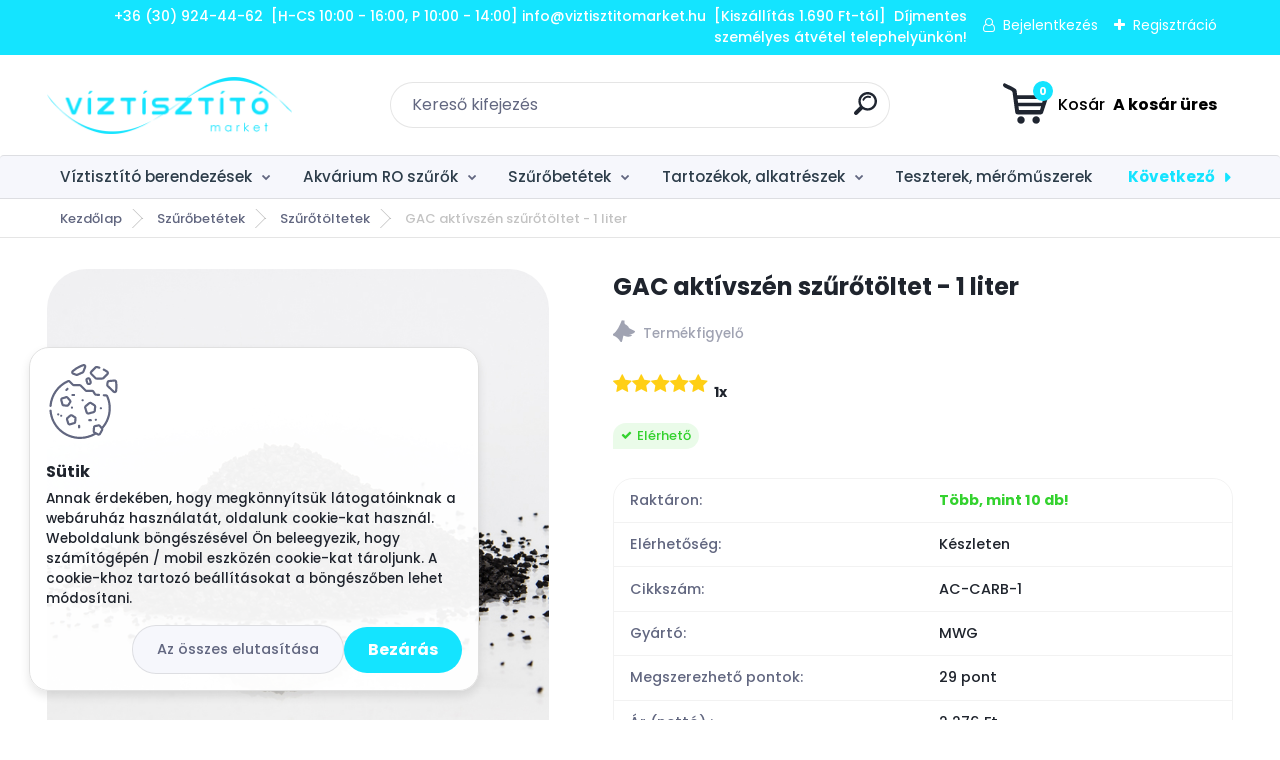

--- FILE ---
content_type: text/html; charset=utf-8
request_url: https://www.viztisztitomarket.hu/aktiv-szen-szurotoltet-1l
body_size: 44970
content:


        <!DOCTYPE html>
    <html xmlns:og="http://ogp.me/ns#" xmlns:fb="http://www.facebook.com/2008/fbml" lang="hu" class="tmpl__titanium">
      <head>
          <script>
              window.cookie_preferences = getCookieSettings('cookie_preferences');
              window.cookie_statistics = getCookieSettings('cookie_statistics');
              window.cookie_marketing = getCookieSettings('cookie_marketing');

              function getCookieSettings(cookie_name) {
                  if (document.cookie.length > 0)
                  {
                      cookie_start = document.cookie.indexOf(cookie_name + "=");
                      if (cookie_start != -1)
                      {
                          cookie_start = cookie_start + cookie_name.length + 1;
                          cookie_end = document.cookie.indexOf(";", cookie_start);
                          if (cookie_end == -1)
                          {
                              cookie_end = document.cookie.length;
                          }
                          return unescape(document.cookie.substring(cookie_start, cookie_end));
                      }
                  }
                  return false;
              }
          </script>
            <script>
      // Create BP element on the window
      window["bp"] = window["bp"] || function () {
        (window["bp"].q = window["bp"].q || []).push(arguments);
      };
      window["bp"].l = 1 * new Date();

      // Insert a script tag on the top of the head to load bp.js
      scriptElement = document.createElement("script");
      firstScript = document.getElementsByTagName("script")[0];
      scriptElement.async = true;
      scriptElement.src = 'https://pixel.barion.com/bp.js';
      firstScript.parentNode.insertBefore(scriptElement, firstScript);

      // Send init event
      bp('init', 'addBarionPixelId', 'BP-w0OXM6ruCG-42');
    </script>

    <noscript>
      <img height="1" width="1" style="display:none" alt="Barion Pixel" src="https://pixel.barion.com/a.gif?ba_pixel_id='BP-w0OXM6ruCG-42'&ev=contentView&noscript=1">
    </noscript>
            <title>GAC aktívszén szűrőtöltet - 1 liter</title>
        <script type="text/javascript">var action_unavailable='action_unavailable';var id_language = 'hu';var id_country_code = 'HU';var language_code = 'hu-HU';var path_request = '/request.php';var type_request = 'POST';var cache_break = "2507"; var enable_console_debug = false; var enable_logging_errors = false;var administration_id_language = 'hu';var administration_id_country_code = 'HU';</script>          <script type="text/javascript" src="//ajax.googleapis.com/ajax/libs/jquery/1.8.3/jquery.min.js"></script>
          <script type="text/javascript" src="//code.jquery.com/ui/1.12.1/jquery-ui.min.js" ></script>
                  <script src="/wa_script/js/jquery.hoverIntent.minified.js?_=2025-01-08-14-38" type="text/javascript"></script>
        <script type="text/javascript" src="/admin/jscripts/jquery.qtip.min.js?_=2025-01-08-14-38"></script>
                  <script src="/wa_script/js/jquery.selectBoxIt.min.js?_=2025-01-08-14-38" type="text/javascript"></script>
                  <script src="/wa_script/js/bs_overlay.js?_=2025-01-08-14-38" type="text/javascript"></script>
        <script src="/wa_script/js/bs_design.js?_=2025-01-08-14-38" type="text/javascript"></script>
        <script src="/admin/jscripts/wa_translation.js?_=2025-01-08-14-38" type="text/javascript"></script>
        <link rel="stylesheet" type="text/css" href="/css/jquery.selectBoxIt.wa_script.css?_=2025-01-08-14-38" media="screen, projection">
        <link rel="stylesheet" type="text/css" href="/css/jquery.qtip.lupa.css?_=2025-01-08-14-38">
        
                  <script src="/wa_script/js/jquery.colorbox-min.js?_=2025-01-08-14-38" type="text/javascript"></script>
          <link rel="stylesheet" type="text/css" href="/css/colorbox.css?_=2025-01-08-14-38">
          <script type="text/javascript">
            jQuery(document).ready(function() {
              (function() {
                function createGalleries(rel) {
                  var regex = new RegExp(rel + "\\[(\\d+)]"),
                      m, group = "g_" + rel, groupN;
                  $("a[rel*=" + rel + "]").each(function() {
                    m = regex.exec(this.getAttribute("rel"));
                    if(m) {
                      groupN = group + m[1];
                    } else {
                      groupN = group;
                    }
                    $(this).colorbox({
                      rel: groupN,
                      slideshow:true,
                       maxWidth: "85%",
                       maxHeight: "85%",
                       returnFocus: false
                    });
                  });
                }
                createGalleries("lytebox");
                createGalleries("lyteshow");
              })();
            });</script>
          <script type="text/javascript">
      function init_products_hovers()
      {
        jQuery(".product").hoverIntent({
          over: function(){
            jQuery(this).find(".icons_width_hack").animate({width: "130px"}, 300, function(){});
          } ,
          out: function(){
            jQuery(this).find(".icons_width_hack").animate({width: "10px"}, 300, function(){});
          },
          interval: 40
        });
      }
      jQuery(document).ready(function(){

        jQuery(".param select, .sorting select").selectBoxIt();

        jQuery(".productFooter").click(function()
        {
          var $product_detail_link = jQuery(this).parent().find("a:first");

          if($product_detail_link.length && $product_detail_link.attr("href"))
          {
            window.location.href = $product_detail_link.attr("href");
          }
        });
        init_products_hovers();
        
        ebar_details_visibility = {};
        ebar_details_visibility["user"] = false;
        ebar_details_visibility["basket"] = false;

        ebar_details_timer = {};
        ebar_details_timer["user"] = setTimeout(function(){},100);
        ebar_details_timer["basket"] = setTimeout(function(){},100);

        function ebar_set_show($caller)
        {
          var $box_name = $($caller).attr("id").split("_")[0];

          ebar_details_visibility["user"] = false;
          ebar_details_visibility["basket"] = false;

          ebar_details_visibility[$box_name] = true;

          resolve_ebar_set_visibility("user");
          resolve_ebar_set_visibility("basket");
        }

        function ebar_set_hide($caller)
        {
          var $box_name = $($caller).attr("id").split("_")[0];

          ebar_details_visibility[$box_name] = false;

          clearTimeout(ebar_details_timer[$box_name]);
          ebar_details_timer[$box_name] = setTimeout(function(){resolve_ebar_set_visibility($box_name);},300);
        }

        function resolve_ebar_set_visibility($box_name)
        {
          if(   ebar_details_visibility[$box_name]
             && jQuery("#"+$box_name+"_detail").is(":hidden"))
          {
            jQuery("#"+$box_name+"_detail").slideDown(300);
          }
          else if(   !ebar_details_visibility[$box_name]
                  && jQuery("#"+$box_name+"_detail").not(":hidden"))
          {
            jQuery("#"+$box_name+"_detail").slideUp(0, function() {
              $(this).css({overflow: ""});
            });
          }
        }

        
        jQuery("#user_icon, #basket_icon").hoverIntent({
          over: function(){
            ebar_set_show(this);
            
          } ,
          out: function(){
            ebar_set_hide(this);
          },
          interval: 40
        });
        
        jQuery("#user_icon").click(function(e)
        {
          if(jQuery(e.target).attr("id") == "user_icon")
          {
            window.location.href = "https://www.viztisztitomarket.hu/viztisztitomarket/e-login/";
          }
        });

        jQuery("#basket_icon").click(function(e)
        {
          if(jQuery(e.target).attr("id") == "basket_icon")
          {
            window.location.href = "https://www.viztisztitomarket.hu/viztisztitomarket/e-basket/";
          }
        });
      
      });
    </script>        <meta http-equiv="Content-language" content="hu">
        <meta http-equiv="Content-Type" content="text/html; charset=utf-8">
        <meta name="language" content="Hungary">
        <meta name="keywords" content="gac,aktívszén,szűrőtöltet,liter">
        <meta name="description" content="MWG RA201 8x30 granulált aktívszén vízszűréshez, vagy akár pálinka utókezeléséhez. Természetesen eredményesen alkalmazható akvarisztikai célokra is!">
        <meta name="revisit-after" content="1 Days">
        <meta name="distribution" content="global">
        <meta name="expires" content="never">
                  <meta name="expires" content="never">
                    <link rel="previewimage" href="https://www.viztisztitomarket.hu/fotky1924/fotos/_vyr_848_-AKTIVSZEN-szűrőtoltet.jpg" />
                    <link rel="canonical" href="https://www.viztisztitomarket.hu/aktiv-szen-szurotoltet-1l?tab=description"/>
          <meta property="og:image" content="http://www.viztisztitomarket.hu/fotky1924/fotos/_vyr_848_-AKTIVSZEN-szűrőtoltet.jpg" />
<meta property="og:image:secure_url" content="https://www.viztisztitomarket.hu/fotky1924/fotos/_vyr_848_-AKTIVSZEN-szűrőtoltet.jpg" />
<meta property="og:image:type" content="image/jpeg" />

<meta name="google-site-verification" content="h7JrurQeCq1okb0YT9SFLNTejuKiKA_yTWoL9dwAZBU"/>            <meta name="robots" content="index, follow">
                      <link href="//www.viztisztitomarket.hu/fotky1924/bongeszoikon.png" rel="icon" type="image/png">
          <link rel="shortcut icon" type="image/png" href="//www.viztisztitomarket.hu/fotky1924/bongeszoikon.png">
                  <link rel="stylesheet" type="text/css" href="/css/lang_dependent_css/lang_hu.css?_=2025-01-08-14-38" media="screen, projection">
                <link rel='stylesheet' type='text/css' href='/wa_script/js/styles.css?_=2025-01-08-14-38'>
        <script language='javascript' type='text/javascript' src='/wa_script/js/javascripts.js?_=2025-01-08-14-38'></script>
        <script language='javascript' type='text/javascript' src='/wa_script/js/check_tel.js?_=2025-01-08-14-38'></script>
          <script src="/assets/javascripts/buy_button.js?_=2025-01-08-14-38"></script>
            <script type="text/javascript" src="/wa_script/js/bs_user.js?_=2025-01-08-14-38"></script>
        <script type="text/javascript" src="/wa_script/js/bs_fce.js?_=2025-01-08-14-38"></script>
        <script type="text/javascript" src="/wa_script/js/bs_fixed_bar.js?_=2025-01-08-14-38"></script>
        <script type="text/javascript" src="/bohemiasoft/js/bs.js?_=2025-01-08-14-38"></script>
        <script src="/wa_script/js/jquery.number.min.js?_=2025-01-08-14-38" type="text/javascript"></script>
        <script type="text/javascript">
            BS.User.id = 1924;
            BS.User.domain = "viztisztitomarket";
            BS.User.is_responsive_layout = true;
            BS.User.max_search_query_length = 50;
            BS.User.max_autocomplete_words_count = 5;

            WA.Translation._autocompleter_ambiguous_query = ' A keresett szó túl gyakori. Kérjük, adjon meg több betűt vagy szót, vagy folytassa a keresést az űrlap elküldésével.';
            WA.Translation._autocompleter_no_results_found = ' Nincs találat a keresett kifejezésre.';
            WA.Translation._error = " Hiba";
            WA.Translation._success = " Siker";
            WA.Translation._warning = " Figyelem";
            WA.Translation._multiples_inc_notify = '<p class="multiples-warning"><strong>Rendelési mennyiség a #inc# többszöröse lehet.</strong><br><small> A rendelési mennyiséget ennek megfelelően növeltük meg.</small></p>';
            WA.Translation._shipping_change_selected = " Módosítás...";
            WA.Translation._shipping_deliver_to_address = "_shipping_deliver_to_address";

            BS.Design.template = {
              name: "titanium",
              is_selected: function(name) {
                if(Array.isArray(name)) {
                  return name.indexOf(this.name) > -1;
                } else {
                  return name === this.name;
                }
              }
            };
            BS.Design.isLayout3 = true;
            BS.Design.templates = {
              TEMPLATE_ARGON: "argon",TEMPLATE_NEON: "neon",TEMPLATE_CARBON: "carbon",TEMPLATE_XENON: "xenon",TEMPLATE_AURUM: "aurum",TEMPLATE_CUPRUM: "cuprum",TEMPLATE_ERBIUM: "erbium",TEMPLATE_CADMIUM: "cadmium",TEMPLATE_BARIUM: "barium",TEMPLATE_CHROMIUM: "chromium",TEMPLATE_SILICIUM: "silicium",TEMPLATE_IRIDIUM: "iridium",TEMPLATE_INDIUM: "indium",TEMPLATE_OXYGEN: "oxygen",TEMPLATE_HELIUM: "helium",TEMPLATE_FLUOR: "fluor",TEMPLATE_FERRUM: "ferrum",TEMPLATE_TERBIUM: "terbium",TEMPLATE_URANIUM: "uranium",TEMPLATE_ZINCUM: "zincum",TEMPLATE_CERIUM: "cerium",TEMPLATE_KRYPTON: "krypton",TEMPLATE_THORIUM: "thorium",TEMPLATE_ETHERUM: "etherum",TEMPLATE_KRYPTONIT: "kryptonit",TEMPLATE_TITANIUM: "titanium",TEMPLATE_PLATINUM: "platinum"            };
        </script>
                  <script src="/js/progress_button/modernizr.custom.js"></script>
                      <link rel="stylesheet" type="text/css" href="/bower_components/owl.carousel/dist/assets/owl.carousel.min.css" />
            <link rel="stylesheet" type="text/css" href="/bower_components/owl.carousel/dist/assets/owl.theme.default.min.css" />
            <script src="/bower_components/owl.carousel/dist/owl.carousel.min.js"></script>
                      <link rel="stylesheet" type="text/css" href="/bower_components/priority-nav/dist/priority-nav-core.css" />
            <script src="/bower_components/priority-nav/dist/priority-nav.js"></script>
                      <link rel="stylesheet" type="text/css" href="//static.bohemiasoft.com/jave/style.css?_=2025-01-08-14-38" media="screen">
                    <link rel="stylesheet" type="text/css" href="/css/font-awesome.4.7.0.min.css" media="screen">
          <link rel="stylesheet" type="text/css" href="/sablony/nove/titanium/titaniumpurple/css/product_var3.css?_=2025-01-08-14-38" media="screen">
          <style>
    :root {
        --primary: #14e4ff;
        --primary-dark: #2b1eb5;
        --secondary: #f6f7fc;
        --secondary-v2: #626780;
        --element-color: #1f242d;
        --stars: #ffcf15;
        --sale: #c91e1e;
        
        --empty-basket-text: " A kosár üres";
        --full-shopping-basket-text: "Kosár";
        --choose-delivery-method-text: "Válassz szállítási módot";
        --choose-payment-method-text: "Válassz fizetési módot";
        --free-price-text: "Ingyen";
        --continue-without-login-text: "Folytatás belépés nélkül";
        --summary-order-text: "Rendelés összegző";
        --cart-contents-text: "Kosár részletei";
        --in-login-text: "Belépés";
        --in-registration-text: "Regisztráció";
        --in-forgotten-pass-text: "Elfelejtett jelszó";
        --price-list-filter-text: "Árlista";
        --search-see-everything-text: "Összes mutatása";
        --discount-code-text: "Promóciós kód";
        --searched-cats-text: "Keresett kategóriák";
        --back-to-eshop-text: "Vissza a webshopba";
        --to-category-menu-text: "Kategóriák";
        --back-menu-text: "Vissza";
        --pagination-next-text: "Következő";
        --pagination-previous-text: "Előző";
        --cookies-files-text: "Sütik";
        --newsletter-button-text: "Feliratkozás";
        --newsletter-be-up-to-date-text: "Légy naprakész";
        --specify-params-text: "Paraméterek megadása";
        --article-tags-text: "Termék címke";
        --watch-product-text: "Termék megtekintés";
        --notfull-shopping-text: "Kosár";
        --notfull-basket-is-empty-text: " A kosár üres";
        --whole-blog-article-text: "A teljes cikk";
        --basket-content-text: " Kosár tartalma";
        --products-in-cat-text: " a kategóriában";
        
    }
</style>
          <link rel="stylesheet"
                type="text/css"
                id="tpl-editor-stylesheet"
                href="/sablony/nove/titanium/titaniumpurple/css/colors.css?_=2025-01-08-14-38"
                media="screen">

          <meta name="viewport" content="width=device-width, initial-scale=1.0">
          <link rel="stylesheet" 
                   type="text/css" 
                   href="https://static.bohemiasoft.com/custom-css/titanium.css?_1763555132" 
                   media="screen"><style type="text/css">
               <!--#site_logo{
                  width: 275px;
                  height: 100px;
                  background-image: url('/fotky1924/design_setup/images/logo__-vm-logo.png?cache_time=1643536244');
                  background-repeat: no-repeat;
                  
                }html body .myheader { 
          
          border: black;
          background-repeat: repeat;
          background-position: 0px 0px;
          
        }#page_background{
                  
                  background-repeat: repeat;
                  background-position: 0px 0px;
                  background-color: transparent;
                }.bgLupa{
                  padding: 0;
                  border: none;
                }
      /***font kategorie***/
      body #page .leftmenu2 ul li a {
                  color: #2d3d4a!important;
      }
      body #page .leftmenu ul li a {
                  color: #2d3d4a!important;
      }
      /***font kategorie - hover, active***/
      body #page .leftmenu2 ul li a:hover, body #page .leftmenu2 ul li.leftmenuAct a {
                  color:#ffffff !important;
      }
      body #page .leftmenu ul li a:hover, body #page .leftmenu ul li.leftmenuAct a {
                  color:#ffffff !important;
      }
      /***before kategorie***/
      #left-box li a::before {
                  color: #14e4ff!important; 
        } 
      /***before kategorie - hover, active***/
      .leftmenu li:hover a::before, .leftmenuAct a::before, .leftmenu2 li:hover a::before, .leftmenuAct a::before {
                  color: #ffffff!important; 
        }
      /***font podkategorie***/
      body #page .leftmenu2 ul ul li a {
                  color:#2d3d4a!important;
        }
      body #page .leftmenu ul ul li a, body #page .leftmenu ul li.leftmenuAct ul li a {
            color:#2d3d4a!important;
            border-color:#2d3d4a!important;
        }
      /***font podkategorie - hover, active***/
      body #page .leftmenu2 ul ul li a:hover, body #page .leftmenu2 ul ul li.leftmenu2Act a{
                  color: #ffffff !important;
        }
      body #page .leftmenu ul ul li a:hover, body #page .leftmenu ul li.leftmenuAct ul li a:hover{
            color: #ffffff !important;
        }
      /***before podkategorie***/
      html #left-box .leftmenu2 ul ul a::before{
                  color: #2d3d4a!important; 
        }
      html #left-box .leftmenu ul ul a::before{
                  color: #2d3d4a!important; 
      }
      /***before podkategorie - hover, active***/
      html #left-box .leftmenu2 ul ul li:hover a::before, html #left-box .leftmenu2 ul ul li.leftmenu2Act a::before{
                  color: #ffffff !important; 
        }
      html #left-box .leftmenu ul ul li:hover a::before, html #left-box .leftmenu ul ul li.leftmenuAct a::before{
                  color: #ffffff !important; 
        } 

 :root { 
 }
-->
                </style>          <link rel="stylesheet" type="text/css" href="/fotky1924/design_setup/css/user_defined.css?_=1767511758" media="screen, projection">
                    <script type="text/javascript" src="/admin/jscripts/wa_dialogs.js?_=2025-01-08-14-38"></script>
            <script>
      $(document).ready(function() {
        if (getCookie('show_cookie_message' + '_1924_hu') != 'no') {
          if($('#cookies-agreement').attr('data-location') === '0')
          {
            $('.cookies-wrapper').css("top", "0px");
          }
          else
          {
            $('.cookies-wrapper').css("bottom", "0px");
          }
          $('.cookies-wrapper').show();
        }

        $('#cookies-notify__close').click(function() {
          setCookie('show_cookie_message' + '_1924_hu', 'no');
          $('#cookies-agreement').slideUp();
          $("#masterpage").attr("style", "");
          setCookie('cookie_preferences', 'true');
          setCookie('cookie_statistics', 'true');
          setCookie('cookie_marketing', 'true');
          window.cookie_preferences = true;
          window.cookie_statistics = true;
          window.cookie_marketing = true;
          if(typeof gtag === 'function') {
              gtag('consent', 'update', {
                  'ad_storage': 'granted',
                  'analytics_storage': 'granted',
                  'ad_user_data': 'granted',
                  'ad_personalization': 'granted'
              });
          }
         return false;
        });

        $("#cookies-notify__disagree").click(function(){
            save_preferences();
        });

        $('#cookies-notify__preferences-button-close').click(function(){
            var cookies_notify_preferences = $("#cookies-notify-checkbox__preferences").is(':checked');
            var cookies_notify_statistics = $("#cookies-notify-checkbox__statistics").is(':checked');
            var cookies_notify_marketing = $("#cookies-notify-checkbox__marketing").is(':checked');
            save_preferences(cookies_notify_preferences, cookies_notify_statistics, cookies_notify_marketing);
        });

        function save_preferences(preferences = false, statistics = false, marketing = false)
        {
            setCookie('show_cookie_message' + '_1924_hu', 'no');
            $('#cookies-agreement').slideUp();
            $("#masterpage").attr("style", "");
            setCookie('cookie_preferences', preferences);
            setCookie('cookie_statistics', statistics);
            setCookie('cookie_marketing', marketing);
            window.cookie_preferences = preferences;
            window.cookie_statistics = statistics;
            window.cookie_marketing = marketing;
            if(marketing && typeof gtag === 'function')
            {
                gtag('consent', 'update', {
                    'ad_storage': 'granted'
                });
            }
            if(statistics && typeof gtag === 'function')
            {
                gtag('consent', 'update', {
                    'analytics_storage': 'granted',
                    'ad_user_data': 'granted',
                    'ad_personalization': 'granted',
                });
            }
            if(marketing === false && BS && BS.seznamIdentity) {
                BS.seznamIdentity.clearIdentity();
            }
        }

        /**
         * @param {String} cookie_name
         * @returns {String}
         */
        function getCookie(cookie_name) {
          if (document.cookie.length > 0)
          {
            cookie_start = document.cookie.indexOf(cookie_name + "=");
            if (cookie_start != -1)
            {
              cookie_start = cookie_start + cookie_name.length + 1;
              cookie_end = document.cookie.indexOf(";", cookie_start);
              if (cookie_end == -1)
              {
                cookie_end = document.cookie.length;
              }
              return unescape(document.cookie.substring(cookie_start, cookie_end));
            }
          }
          return "";
        }
        
        /**
         * @param {String} cookie_name
         * @param {String} value
         */
        function setCookie(cookie_name, value) {
          var time = new Date();
          time.setTime(time.getTime() + 365*24*60*60*1000); // + 1 rok
          var expires = "expires="+time.toUTCString();
          document.cookie = cookie_name + "=" + escape(value) + "; " + expires + "; path=/";
        }
      });
    </script>
    <script async src="https://www.googletagmanager.com/gtag/js?id=G-J8TBL3DD5B"></script><script>
window.dataLayer = window.dataLayer || [];
function gtag(){dataLayer.push(arguments);}
gtag('js', new Date());
gtag('config', 'G-J8TBL3DD5B', { debug_mode: true });
</script>        <script type="text/javascript" src="/wa_script/js/search_autocompleter.js?_=2025-01-08-14-38"></script>
              <script>
              WA.Translation._complete_specification = "Részletes leírás";
              WA.Translation._dont_have_acc = "Még nincs fiókod? ";
              WA.Translation._have_acc = "Már van fiókod? ";
              WA.Translation._register_titanium = "Regisztrálj";
              WA.Translation._login_titanium = "Bejelentkezés ";
              WA.Translation._placeholder_voucher = "Kód beillesztése ide";
          </script>
                <script src="/wa_script/js/template/titanium/script.js?_=2025-01-08-14-38"></script>
                    <link rel="stylesheet" type="text/css" href="/assets/vendor/magnific-popup/magnific-popup.css" />
      <script src="/assets/vendor/magnific-popup/jquery.magnific-popup.js"></script>
      <script type="text/javascript">
        BS.env = {
          decPoint: ",",
          basketFloatEnabled: false        };
      </script>
      <script type="text/javascript" src="/node_modules/select2/dist/js/select2.min.js"></script>
      <script type="text/javascript" src="/node_modules/maximize-select2-height/maximize-select2-height.min.js"></script>
      <script type="text/javascript">
        (function() {
          $.fn.select2.defaults.set("language", {
            noResults: function() {return " Nincs találat."},
            inputTooShort: function(o) {
              var n = o.minimum - o.input.length;
              return "_input_too_short".replace("#N#", n);
            }
          });
          $.fn.select2.defaults.set("width", "100%")
        })();

      </script>
      <link type="text/css" rel="stylesheet" href="/node_modules/select2/dist/css/select2.min.css" />
      <script type="text/javascript" src="/wa_script/js/countdown_timer.js?_=2025-01-08-14-38"></script>
      <script type="text/javascript" src="/wa_script/js/app.js?_=2025-01-08-14-38"></script>
      <script type="text/javascript" src="/node_modules/jquery-validation/dist/jquery.validate.min.js"></script>

      
          </head>
          <script type="text/javascript">
        var fb_pixel = 'active';
      </script>
      <script type="text/javascript" src="/wa_script/js/fb_pixel_func.js"></script>
        <body class="lang-hu layout3 not-home page-product-detail page-product-848 basket-empty slider_available template-slider-custom vat-payer-y alternative-currency-n" >
        <a name="topweb"></a>
            <div id="cookies-agreement" class="cookies-wrapper" data-location="1"
         >
      <div class="cookies-notify-background"></div>
      <div class="cookies-notify" style="display:block!important;">
        <div class="cookies-notify__bar">
          <div class="cookies-notify__bar1">
            <div class="cookies-notify__text"
                                 >
                Annak érdekében, hogy megkönnyítsük látogatóinknak a webáruház használatát, oldalunk cookie-kat használ. Weboldalunk böngészésével Ön beleegyezik, hogy számítógépén / mobil eszközén cookie-kat tároljunk. A cookie-khoz tartozó beállításokat a böngészőben lehet módosítani.            </div>
            <div class="cookies-notify__button">
                <a href="#" id="cookies-notify__disagree" class="secondary-btn"
                   style="color: #000000;
                           background-color: #c8c8c8;
                           opacity: 1"
                >Az összes elutasítása</a>
              <a href="#" id="cookies-notify__close"
                 style="color: #000000;
                        background-color: #c8c8c8;
                        opacity: 1"
                >Bezárás</a>
            </div>
          </div>
                        <div class="cookies-notify__detail_box hidden"
                             >
                <div id="cookies-nofify__close_detail">Bezárás</div>
                <div>
                    <br />
                    <b>Mik azok a cookie-k?</b><br />
                    <span>A cookie-k rövid szöveges információk, amelyeket az Ön böngészője tárol. Ezeket az információkat minden weboldal használja, és az oldalak böngészése során cookie-kat tárolnak. Partneri szkriptek segítségével, amelyeket az oldalak használhatnak (például a Google Analytics</span><br /><br />
                    <b>Hogyan állítható be a webhely működése a cookie-kkal?</b><br />
                    <span>Bár javasoljuk, hogy engedélyezze az összes cookie típus használatát, a webhely működését ezekkel a saját preferenciáinak megfelelően állíthatja be az alábbi checkboxok segítségével. A cookie-k kezelésének jóváhagyása után döntését megváltoztathatja a cookie-k törlésével vagy szerkesztésével közvetlenül a böngészője beállításaiban. A cookie-k törlésére vonatkozó részletes információkat a böngészője súgójában talál.</span>
                </div>
                <div class="cookies-notify__checkboxes"
                                    >
                    <div class="checkbox-custom checkbox-default cookies-notify__checkbox">
                        <input type="checkbox" id="cookies-notify-checkbox__functional" checked disabled />
                        <label for="cookies-notify-checkbox__functional" class="cookies-notify__checkbox_label">Szükséges</label>
                    </div>
                    <div class="checkbox-custom checkbox-default cookies-notify__checkbox">
                        <input type="checkbox" id="cookies-notify-checkbox__preferences" checked />
                        <label for="cookies-notify-checkbox__preferences" class="cookies-notify__checkbox_label">Preferenciális</label>
                    </div>
                    <div class="checkbox-custom checkbox-default cookies-notify__checkbox">
                        <input type="checkbox" id="cookies-notify-checkbox__statistics" checked />
                        <label for="cookies-notify-checkbox__statistics" class="cookies-notify__checkbox_label">Statisztikai</label>
                    </div>
                    <div class="checkbox-custom checkbox-default cookies-notify__checkbox">
                        <input type="checkbox" id="cookies-notify-checkbox__marketing" checked />
                        <label for="cookies-notify-checkbox__marketing" class="cookies-notify__checkbox_label">Marketing</label>
                    </div>
                </div>
                <div id="cookies-notify__cookie_types">
                    <div class="cookies-notify__cookie_type cookie-active" data-type="functional">
                        Szükséges (13)
                    </div>
                    <div class="cookies-notify__cookie_type" data-type="preferences">
                        Preferenciális (1)
                    </div>
                    <div class="cookies-notify__cookie_type" data-type="statistics">
                        Statisztikai (15)
                    </div>
                    <div class="cookies-notify__cookie_type" data-type="marketing">
                        Marketing (14)
                    </div>
                    <div class="cookies-notify__cookie_type" data-type="unclassified">
                        Nem besorolt (7)
                    </div>
                </div>
                <div id="cookies-notify__cookie_detail">
                    <div class="cookie-notify__cookie_description">
                        <span id="cookie-notify__description_functional" class="cookie_description_active">Ezek az információk elengedhetetlenek a weboldal megfelelő működéséhez, például az áruk kosárba helyezéséhez, a kitöltött adatok mentéséhez vagy az ügyfélszekcióba való bejelentkezéshez.</span>
                        <span id="cookie-notify__description_preferences" class="hidden">Ezek a cookie-k lehetővé teszik az oldal viselkedésének vagy megjelenésének az Ön igényei szerinti testreszabását, például a nyelvválasztást.</span>
                        <span id="cookie-notify__description_statistics" class="hidden">Ezeknek a cookie-knak köszönhetően a webhely tulajdonosai és fejlesztői jobban megérthetik a felhasználók viselkedését, és úgy fejleszthetik az oldalt, hogy az a lehető leginkább felhasználóbarát legyen. Így Ön a lehető leggyorsabban megtalálja a keresett terméket, vagy a lehető legegyszerűbben vásárolja meg azt.</span>
                        <span id="cookie-notify__description_marketing" class="hidden">Ezek az információk lehetővé teszik az ajánlatok személyre szabott megjelenítését az Ön számára a korábbi oldalak és ajánlatok böngészési tapasztalatainak köszönhetően.</span>
                        <span id="cookie-notify__description_unclassified" class="hidden">Ezek a cookie-k egyelőre nincsenek külön kategóriába sorolva.</span>
                    </div>
                    <style>
                        #cookies-notify__cookie_detail_table td
                        {
                            color: #ffffff                        }
                    </style>
                    <table class="table" id="cookies-notify__cookie_detail_table">
                        <thead>
                            <tr>
                                <th>Név</th>
                                <th>Cél</th>
                                <th>Lejárat</th>
                            </tr>
                        </thead>
                        <tbody>
                                                    <tr>
                                <td>show_cookie_message</td>
                                <td>Ukládá informaci o potřebě zobrazení cookie lišty</td>
                                <td>1 year</td>
                            </tr>
                                                        <tr>
                                <td>__zlcmid</td>
                                <td>This Cookie is used to store the visitor’s identity across visits and the visitor’s preference to disable our live chat feature.</td>
                                <td>1 year</td>
                            </tr>
                                                        <tr>
                                <td>__cfruid</td>
                                <td>This cookie is a part of the services provided by Cloudflare - Including load-balancing, deliverance of website content and serving DNS connection for website operators.</td>
                                <td>session</td>
                            </tr>
                                                        <tr>
                                <td>_auth</td>
                                <td>Ensures visitor browsing-security by preventing cross-site request forgery. This cookie is essential for the security of the website and visitor.</td>
                                <td>1 year</td>
                            </tr>
                                                        <tr>
                                <td>csrftoken</td>
                                <td>Helps prevent Cross-Site Request Forgery (CSRF) attacks.</td>
                                <td>1 year</td>
                            </tr>
                                                        <tr>
                                <td>PHPSESSID</td>
                                <td>Preserves user session state across page requests.</td>
                                <td>session</td>
                            </tr>
                                                        <tr>
                                <td>rc::a</td>
                                <td>This cookie is used to distinguish between humans and bots. This is beneficial for the website, in order to
make valid reports on the use of their website.</td>
                                <td>persistent</td>
                            </tr>
                                                        <tr>
                                <td>rc::c</td>
                                <td>This cookie is used to distinguish between humans and bots.</td>
                                <td>session</td>
                            </tr>
                                                        <tr>
                                <td>AWSALBCORS</td>
                                <td>Registers which server-cluster is serving the visitor. This is used in context with load balancing, in order to optimize user experience.</td>
                                <td>6 days</td>
                            </tr>
                                                        <tr>
                                <td>18plus_allow_access#</td>
                                <td></td>
                                <td>unknown</td>
                            </tr>
                                                        <tr>
                                <td>18plus_cat#</td>
                                <td></td>
                                <td>unknown</td>
                            </tr>
                                                        <tr>
                                <td>bs_slide_menu</td>
                                <td></td>
                                <td>unknown</td>
                            </tr>
                                                        <tr>
                                <td>left_menu</td>
                                <td></td>
                                <td>unknown</td>
                            </tr>
                                                    </tbody>
                    </table>
                    <div class="cookies-notify__button">
                        <a href="#" id="cookies-notify__preferences-button-close"
                           style="color: #000000;
                                background-color: #c8c8c8;
                                opacity: 1">
                            Beállítások mentése                        </a>
                    </div>
                </div>
            </div>
                    </div>
      </div>
    </div>
    
  <div id="responsive_layout_large"></div><div id="page">      <div class="top-bar" id="topBar">
                  <div class="top-bar-content">
            <p>+36 (30) 924-44-62  [H-CS 10:00 - 16:00, P 10:00 - 14:00] info@viztisztitomarket.hu  [Kiszállítás 1.690 Ft-tól]  Díjmentes személyes átvétel telephelyünkön!</p>          </div>
                    <div class="top-bar-login">
                          <span class="user-login"><a href="/viztisztitomarket/e-login">Bejelentkezés</a></span>
              <span class="user-register"><a href="/viztisztitomarket/e-register">Regisztráció</a></span>
                        </div>
                        </div>
          <script type="text/javascript">
      var responsive_articlemenu_name = ' Menü';
      var responsive_eshopmenu_name = ' Termékek';
    </script>
        <link rel="stylesheet" type="text/css" href="/css/masterslider.css?_=2025-01-08-14-38" media="screen, projection">
    <script type="text/javascript" src="/js/masterslider.min.js"></script>
    <div class="myheader">
                <div class="navigate_bar">
            <div class="logo-wrapper">
            <a id="site_logo" href="//www.viztisztitomarket.hu" class="mylogo" aria-label="Logo"></a>
    </div>
                <div id="search">
      <form name="search" id="searchForm" action="/search-engine.htm" method="GET" enctype="multipart/form-data">
        <label for="q" class="title_left2"> Hľadanie</label>
        <p>
          <input name="slovo" type="text" class="inputBox" id="q" placeholder=" Kereső kifejezés" maxlength="50">
          
          <input type="hidden" id="source_service" value="www.eshop-gyorsan.hu">
        </p>
        <div class="wrapper_search_submit">
          <input type="submit" class="search_submit" aria-label="search" name="search_submit" value="">
        </div>
        <div id="search_setup_area">
          <input id="hledatjak2" checked="checked" type="radio" name="hledatjak" value="2">
          <label for="hledatjak2">Termékek keresése</label>
          <br />
          <input id="hledatjak1"  type="radio" name="hledatjak" value="1">
          <label for="hledatjak1">Cikkek keresése</label>
                    <script type="text/javascript">
            function resolve_search_mode_visibility()
            {
              if (jQuery('form[name=search] input').is(':focus'))
              {
                if (jQuery('#search_setup_area').is(':hidden'))
                {
                  jQuery('#search_setup_area').slideDown(400);
                }
              }
              else
              {
                if (jQuery('#search_setup_area').not(':hidden'))
                {
                  jQuery('#search_setup_area').slideUp(400);
                }
              }
            }

            $('form[name=search] input').click(function() {
              this.focus();
            });

            jQuery('form[name=search] input')
                .focus(function() {
                  resolve_search_mode_visibility();
                })
                .blur(function() {
                  setTimeout(function() {
                    resolve_search_mode_visibility();
                  }, 1000);
                });

          </script>
                  </div>
      </form>
    </div>
            
  <div id="ebar" class="" >        <div id="basket_icon" >
            <div id="basket_detail">
                <div id="basket_arrow_tag"></div>
                <div id="basket_content_tag">
                    <a id="quantity_tag" href="/viztisztitomarket/e-basket" rel="nofollow" class="elink"><span class="quantity_count">0</span>
                    <span class="basket_empty"> A kosár <span class="bold">üres</span>.</span></a>                </div>
            </div>
        </div>
                </div>      </div>
          </div>
        <div class="eshop-menu drop-menu" id="dropMenu">
      <div id="dropMenuWrapper">
            <div class="menu-wrapper leftmenu" id="menuWrapper">
          <ul class="root-eshop-menu" id="menuContent">
              <li class="home-button">
              <a href="//www.viztisztitomarket.hu">
      <i class="fa fa-home" aria-hidden="true"></i>
    </a>
            </li>
            <li class="eshop-menu-item item-1 has-submenu">
            <a class="item-link level-1" href="/Viztisztito-berendezesek-c61_0_1.htm">Víztisztító berendezések</a>
          <ul class="eshop-submenu-root menu-level-2">
          <li class="eshop-menu-item item-1">
            <div class="menu-item-box">
                  <div class="menu-item-img">
            <a href="/Viztisztito-berendezesek-c61_96_2.htm" title="Asztali víztisztítók">
              <img src="/fotky1924/icons/_vyr_21asztali-viztisztito.jpg" title="Asztali víztisztítók" alt="Asztali víztisztítók" />
            </a>
          </div>
                  <div class="menu-item-cat">
          <a class="item-link level-2" href="/Viztisztito-berendezesek-c61_96_2.htm">Asztali víztisztítók</a>
                  </div>
      </div>
          </li>
        <li class="eshop-menu-item item-2">
            <div class="menu-item-box">
                  <div class="menu-item-img">
            <a href="/Viztisztito-berendezesek-c61_97_2.htm" title="Beépíthető víztisztítók">
              <img src="/fotky1924/icons/_-beepitheto-viztisztito.webp" title="Beépíthető víztisztítók" alt="Beépíthető víztisztítók" />
            </a>
          </div>
                  <div class="menu-item-cat">
          <a class="item-link level-2" href="/Viztisztito-berendezesek-c61_97_2.htm">Beépíthető víztisztítók</a>
                  </div>
      </div>
          </li>
        <li class="eshop-menu-item item-3">
            <div class="menu-item-box">
                  <div class="menu-item-img">
            <a href="/Viztisztito-berendezesek-c61_98_2.htm" title="Fordított ozmózis víztisztítók">
              <img src="/fotky1924/icons/_-forditott-ozmozis-viztisztito.webp" title="Fordított ozmózis víztisztítók" alt="Fordított ozmózis víztisztítók" />
            </a>
          </div>
                  <div class="menu-item-cat">
          <a class="item-link level-2" href="/Viztisztito-berendezesek-c61_98_2.htm">Fordított ozmózis víztisztítók</a>
                  </div>
      </div>
          </li>
        <li class="eshop-menu-item item-4">
            <div class="menu-item-box">
                  <div class="menu-item-img">
            <a href="/Viztisztito-berendezesek-c61_166_2.htm" title="NNK engedélyes víztisztítók">
              <img src="/fotky1924/icons/_-nnk-engedely-viztisztito.webp" title="NNK engedélyes víztisztítók" alt="NNK engedélyes víztisztítók" />
            </a>
          </div>
                  <div class="menu-item-cat">
          <a class="item-link level-2" href="/Viztisztito-berendezesek-c61_166_2.htm">NNK engedélyes víztisztítók</a>
                  </div>
      </div>
          </li>
        <li class="eshop-menu-item item-5">
            <div class="menu-item-box">
                  <div class="menu-item-img">
            <a href="/Viztisztito-berendezesek-c61_100_2.htm" title="Központi víztisztítók">
              <img src="/fotky1924/icons/_-kozponti-viztisztito.webp" title="Központi víztisztítók" alt="Központi víztisztítók" />
            </a>
          </div>
                  <div class="menu-item-cat">
          <a class="item-link level-2" href="/Viztisztito-berendezesek-c61_100_2.htm">Központi víztisztítók</a>
                  </div>
      </div>
          </li>
        <li class="eshop-menu-item item-6">
            <div class="menu-item-box">
                  <div class="menu-item-img">
            <a href="/Viztisztito-berendezesek-c61_101_2.htm" title="Központi vízlágyítók">
              <img src="/fotky1924/icons/_-kozponti-vizlagyito.webp" title="Központi vízlágyítók" alt="Központi vízlágyítók" />
            </a>
          </div>
                  <div class="menu-item-cat">
          <a class="item-link level-2" href="/Viztisztito-berendezesek-c61_101_2.htm">Központi vízlágyítók</a>
                  </div>
      </div>
          </li>
        <li class="eshop-menu-item item-7">
            <div class="menu-item-box">
                  <div class="menu-item-img">
            <a href="/Viztisztito-berendezesek-c61_135_2.htm" title="Manuális vízlágyítók">
              <img src="/fotky1924/icons/_-manualis-vizlagyitok.webp" title="Manuális vízlágyítók" alt="Manuális vízlágyítók" />
            </a>
          </div>
                  <div class="menu-item-cat">
          <a class="item-link level-2" href="/Viztisztito-berendezesek-c61_135_2.htm">Manuális vízlágyítók</a>
                  </div>
      </div>
          </li>
        <li class="eshop-menu-item item-8">
            <div class="menu-item-box">
                  <div class="menu-item-img">
            <a href="/Viztisztito-berendezesek-c61_104_2.htm" title="Elektromos vízkőmentesítők">
              <img src="/fotky1924/icons/_-elektromagneses-vizlagyito-keszulek.webp" title="Elektromos vízkőmentesítők" alt="Elektromos vízkőmentesítők" />
            </a>
          </div>
                  <div class="menu-item-cat">
          <a class="item-link level-2" href="/Viztisztito-berendezesek-c61_104_2.htm">Elektromos vízkőmentesítők</a>
                  </div>
      </div>
          </li>
        <li class="eshop-menu-item item-9">
            <div class="menu-item-box">
                  <div class="menu-item-img">
            <a href="/Viztisztito-berendezesek-c61_99_2.htm" title="Vízszűrő kancsók">
              <img src="/fotky1924/icons/_-vizszuro-kancso.webp" title="Vízszűrő kancsók" alt="Vízszűrő kancsók" />
            </a>
          </div>
                  <div class="menu-item-cat">
          <a class="item-link level-2" href="/Viztisztito-berendezesek-c61_99_2.htm">Vízszűrő kancsók</a>
                  </div>
      </div>
          </li>
        <li class="eshop-menu-item item-10">
            <div class="menu-item-box">
                  <div class="menu-item-img">
            <a href="/Viztisztito-berendezesek-c61_103_2.htm" title="Zuhanyszűrők, csapszűrők">
              <img src="/fotky1924/icons/_-zuhanyszuro.webp" title="Zuhanyszűrők, csapszűrők" alt="Zuhanyszűrők, csapszűrők" />
            </a>
          </div>
                  <div class="menu-item-cat">
          <a class="item-link level-2" href="/Viztisztito-berendezesek-c61_103_2.htm">Zuhanyszűrők, csapszűrők</a>
                  </div>
      </div>
          </li>
        <li class="eshop-menu-item item-11">
            <div class="menu-item-box">
                  <div class="menu-item-img">
            <a href="/Viztisztito-berendezesek-c61_102_2.htm" title="Desztilláló készülékek">
              <img src="/fotky1924/icons/_-vizdesztillalo.webp" title="Desztilláló készülékek" alt="Desztilláló készülékek" />
            </a>
          </div>
                  <div class="menu-item-cat">
          <a class="item-link level-2" href="/Viztisztito-berendezesek-c61_102_2.htm">Desztilláló készülékek</a>
                  </div>
      </div>
          </li>
        <li class="eshop-menu-item item-12">
            <div class="menu-item-box">
                  <div class="menu-item-img">
            <a href="/Viztisztito-berendezesek-c61_134_2.htm" title="Hálózati vízadagolók">
              <img src="/fotky1924/icons/_-halozati-vizadagolok.webp" title="Hálózati vízadagolók" alt="Hálózati vízadagolók" />
            </a>
          </div>
                  <div class="menu-item-cat">
          <a class="item-link level-2" href="/Viztisztito-berendezesek-c61_134_2.htm">Hálózati vízadagolók</a>
                  </div>
      </div>
          </li>
        <li class="eshop-menu-item item-13">
            <div class="menu-item-box">
                  <div class="menu-item-img">
            <a href="/Viztisztito-berendezesek-c61_167_2.htm" title="Kisipari RO víztisztítók">
              <img src="/fotky1924/icons/_-kisipari-viztisztito.webp" title="Kisipari RO víztisztítók" alt="Kisipari RO víztisztítók" />
            </a>
          </div>
                  <div class="menu-item-cat">
          <a class="item-link level-2" href="/Viztisztito-berendezesek-c61_167_2.htm">Kisipari RO víztisztítók</a>
                  </div>
      </div>
          </li>
        <li class="eshop-menu-item item-14">
            <div class="menu-item-box">
                  <div class="menu-item-img">
            <a href="/Viztisztito-berendezesek-c61_168_2.htm" title="Nagyipari RO víztisztítók">
              <img src="/fotky1924/icons/_-nagyipari-ro-viztisztito.webp" title="Nagyipari RO víztisztítók" alt="Nagyipari RO víztisztítók" />
            </a>
          </div>
                  <div class="menu-item-cat">
          <a class="item-link level-2" href="/Viztisztito-berendezesek-c61_168_2.htm">Nagyipari RO víztisztítók</a>
                  </div>
      </div>
          </li>
        <li class="eshop-menu-item item-15">
            <div class="menu-item-box">
                  <div class="menu-item-img">
            <a href="/Viztisztito-berendezesek-c61_169_2.htm" title="Kútvíz tisztító berendezések">
              <img src="/fotky1924/icons/_-kutviz-tisztito-berendezes.webp" title="Kútvíz tisztító berendezések" alt="Kútvíz tisztító berendezések" />
            </a>
          </div>
                  <div class="menu-item-cat">
          <a class="item-link level-2" href="/Viztisztito-berendezesek-c61_169_2.htm">Kútvíz tisztító berendezések</a>
                  </div>
      </div>
          </li>
        </ul>
        </li>
        <li class="eshop-menu-item item-2 has-submenu">
            <a class="item-link level-1" href="/Akvarium-RO-szurok-c32_0_1.htm">Akvárium RO szűrők</a>
          <ul class="eshop-submenu-root menu-level-2">
          <li class="eshop-menu-item item-1">
            <div class="menu-item-box">
                  <div class="menu-item-img">
            <a href="/Akvarium-RO-szurok-c32_131_2.htm" title="Akvarista RO készülékek">
              <img src="/fotky1924/icons/_-akvarista-ro-ozmoviz-viztisztito.webp" title="Akvarista RO készülékek" alt="Akvarista RO készülékek" />
            </a>
          </div>
                  <div class="menu-item-cat">
          <a class="item-link level-2" href="/Akvarium-RO-szurok-c32_131_2.htm">Akvarista RO készülékek</a>
                  </div>
      </div>
          </li>
        <li class="eshop-menu-item item-2">
            <div class="menu-item-box">
                  <div class="menu-item-img">
            <a href="/Akvarium-RO-szurok-c32_132_2.htm" title="RO készülék alkatrészek">
              <img src="/fotky1924/icons/_-viztisztito-elzaro-csap.webp" title="RO készülék alkatrészek" alt="RO készülék alkatrészek" />
            </a>
          </div>
                  <div class="menu-item-cat">
          <a class="item-link level-2" href="/Akvarium-RO-szurok-c32_132_2.htm">RO készülék alkatrészek</a>
                  </div>
      </div>
          </li>
        <li class="eshop-menu-item item-3">
            <div class="menu-item-box">
                  <div class="menu-item-img">
            <a href="/Akvarium-RO-szurok-c32_133_2.htm" title="Akvarista szűrőbetétek">
              <img src="/fotky1924/icons/_-akvarista-ro-szurobetet.webp" title="Akvarista szűrőbetétek" alt="Akvarista szűrőbetétek" />
            </a>
          </div>
                  <div class="menu-item-cat">
          <a class="item-link level-2" href="/Akvarium-RO-szurok-c32_133_2.htm">Akvarista szűrőbetétek</a>
                  </div>
      </div>
          </li>
        <li class="eshop-menu-item item-4">
            <div class="menu-item-box">
                  <div class="menu-item-img">
            <a href="/Akvarium-RO-szurok-c32_292_2.htm" title="Akvarista víztesztek">
              <img src="/fotky1924/icons/_-vizteszt.webp" title="Akvarista víztesztek" alt="Akvarista víztesztek" />
            </a>
          </div>
                  <div class="menu-item-cat">
          <a class="item-link level-2" href="/Akvarium-RO-szurok-c32_292_2.htm">Akvarista víztesztek</a>
                  </div>
      </div>
          </li>
        </ul>
        </li>
        <li class="eshop-menu-item item-3 has-submenu item-active">
            <a class="item-link level-1" href="/Szurobetetek-c7_0_1.htm">Szűrőbetétek</a>
          <ul class="eshop-submenu-root menu-level-2">
          <li class="eshop-menu-item item-1 has-submenu">
            <div class="menu-item-box">
                  <div class="menu-item-img">
            <a href="/Szurobetetek-c7_3_2.htm" title="Víztisztító szűrőbetétek">
              <img src="/fotky1924/icons/_-viztisztito-aktiveszen-szurobetet.webp" title="Víztisztító szűrőbetétek" alt="Víztisztító szűrőbetétek" />
            </a>
          </div>
                  <div class="menu-item-cat">
          <a class="item-link level-2" href="/Szurobetetek-c7_3_2.htm">Víztisztító szűrőbetétek</a>
              <ul class="eshop-submenu-root menu-level-3">
          <li class="eshop-menu-item item-1">
            <a class="item-link level-3" href="/Szurobetetek-c7_136_3.htm">Mechanikai szűrők</a>
          </li>
        <li class="eshop-menu-item item-2">
            <a class="item-link level-3" href="/Szurobetetek-c7_137_3.htm">Aktívszén szűrők</a>
          </li>
        <li class="eshop-menu-item item-3">
            <a class="item-link level-3" href="/Szurobetetek-c7_138_3.htm">Vízlágyító szűrők</a>
          </li>
        <li class="eshop-menu-item item-4">
            <a class="item-link level-3" href="/Szurobetetek-c7_139_3.htm">Vastalanító szűrők</a>
          </li>
        <li class="eshop-menu-item item-5">
            <a class="item-link level-3" href="/Szurobetetek-c7_140_3.htm">Kapilláris ultraszűrők</a>
          </li>
        </ul>
            </div>
      </div>
          </li>
        <li class="eshop-menu-item item-2 has-submenu">
            <div class="menu-item-box">
                  <div class="menu-item-img">
            <a href="/Szurobetetek-c7_1_2.htm" title="Szűrőbetét készletek">
              <img src="/fotky1924/icons/_-viztisztito-szurobetet-keszlet.webp" title="Szűrőbetét készletek" alt="Szűrőbetét készletek" />
            </a>
          </div>
                  <div class="menu-item-cat">
          <a class="item-link level-2" href="/Szurobetetek-c7_1_2.htm">Szűrőbetét készletek</a>
              <ul class="eshop-submenu-root menu-level-3">
          <li class="eshop-menu-item item-1">
            <a class="item-link level-3" href="/Szurobetetek-c7_298_3.htm">PurePro szűrőbetét szettek</a>
          </li>
        <li class="eshop-menu-item item-2">
            <a class="item-link level-3" href="/Szurobetetek-c7_299_3.htm">Aquafilter szűrőbetét szettek</a>
          </li>
        <li class="eshop-menu-item item-3">
            <a class="item-link level-3" href="/Szurobetetek-c7_300_3.htm">Puricom szűrőbetét szettek</a>
          </li>
        <li class="eshop-menu-item item-4">
            <a class="item-link level-3" href="/Szurobetetek-c7_301_3.htm">Ecosoft szűrőbetét szettek</a>
          </li>
        <li class="eshop-menu-item item-5">
            <a class="item-link level-3" href="/Szurobetetek-c7_302_3.htm">EconomyWater szűrő szettek</a>
          </li>
        <li class="eshop-menu-item item-6">
            <a class="item-link level-3" href="/Szurobetetek-c7_303_3.htm">Egyéb szűrőbetét szettek</a>
          </li>
        </ul>
            </div>
      </div>
          </li>
        <li class="eshop-menu-item item-3 has-submenu">
            <div class="menu-item-box">
                  <div class="menu-item-img">
            <a href="/Szurobetetek-c7_2_2.htm" title="Fordított ozmózis membránok">
              <img src="/fotky1924/icons/_-viztisztito-ro-membran.webp" title="Fordított ozmózis membránok" alt="Fordított ozmózis membránok" />
            </a>
          </div>
                  <div class="menu-item-cat">
          <a class="item-link level-2" href="/Szurobetetek-c7_2_2.htm">Fordított ozmózis membránok</a>
              <ul class="eshop-submenu-root menu-level-3">
          <li class="eshop-menu-item item-1">
            <a class="item-link level-3" href="/Szurobetetek-c7_304_3.htm">1812 - 2012 ozmózis membránok</a>
          </li>
        <li class="eshop-menu-item item-2">
            <a class="item-link level-3" href="/Szurobetetek-c7_305_3.htm">3012 ozmózis membránok</a>
          </li>
        <li class="eshop-menu-item item-3">
            <a class="item-link level-3" href="/Szurobetetek-c7_306_3.htm">3013 ozmózis membránok</a>
          </li>
        <li class="eshop-menu-item item-4">
            <a class="item-link level-3" href="/Szurobetetek-c7_307_3.htm">3113 ozmózis membránok</a>
          </li>
        <li class="eshop-menu-item item-5">
            <a class="item-link level-3" href="/Szurobetetek-c7_308_3.htm">3213 ozmózis membránok</a>
          </li>
        <li class="eshop-menu-item item-6">
            <a class="item-link level-3" href="/Szurobetetek-c7_309_3.htm">Tokozott ozmózis membránok</a>
          </li>
        <li class="eshop-menu-item item-7">
            <a class="item-link level-3" href="/Szurobetetek-c7_310_3.htm">Ipari ozmózis membránok</a>
          </li>
        </ul>
            </div>
      </div>
          </li>
        <li class="eshop-menu-item item-4 has-submenu">
            <div class="menu-item-box">
                  <div class="menu-item-img">
            <a href="/Szurobetetek-c7_6_2.htm" title="Spec. szűrőbetétek">
              <img src="/fotky1924/icons/_-purepro-asvanyi-anyag-visszapotlo.webp" title="Spec. szűrőbetétek" alt="Spec. szűrőbetétek" />
            </a>
          </div>
                  <div class="menu-item-cat">
          <a class="item-link level-2" href="/Szurobetetek-c7_6_2.htm">Spec. szűrőbetétek</a>
              <ul class="eshop-submenu-root menu-level-3">
          <li class="eshop-menu-item item-1">
            <a class="item-link level-3" href="/Szurobetetek-c7_311_3.htm">Ásványi anyag emelő patronok</a>
          </li>
        <li class="eshop-menu-item item-2">
            <a class="item-link level-3" href="/Szurobetetek-c7_312_3.htm">FIR biokerámia patronok</a>
          </li>
        <li class="eshop-menu-item item-3">
            <a class="item-link level-3" href="/Szurobetetek-c7_313_3.htm">Lúgosító - pH emelő patronok</a>
          </li>
        <li class="eshop-menu-item item-4">
            <a class="item-link level-3" href="/Szurobetetek-c7_314_3.htm">Egyéb vízszűrő betétek</a>
          </li>
        </ul>
            </div>
      </div>
          </li>
        <li class="eshop-menu-item item-5 has-submenu">
            <div class="menu-item-box">
                  <div class="menu-item-img">
            <a href="/Szurobetetek-c7_8_2.htm" title="Központi víztisztító szűrők">
              <img src="/fotky1924/icons/_-kozponti-viztisztito-szurobetet.webp" title="Központi víztisztító szűrők" alt="Központi víztisztító szűrők" />
            </a>
          </div>
                  <div class="menu-item-cat">
          <a class="item-link level-2" href="/Szurobetetek-c7_8_2.htm">Központi víztisztító szűrők</a>
              <ul class="eshop-submenu-root menu-level-3">
          <li class="eshop-menu-item item-1">
            <a class="item-link level-3" href="/Szurobetetek-c7_315_3.htm">10&quot;x2,5&quot; méretű szűrőbetétek</a>
          </li>
        <li class="eshop-menu-item item-2">
            <a class="item-link level-3" href="/Szurobetetek-c7_316_3.htm">20&quot;x2,5&quot; méretű szűrőbetétek</a>
          </li>
        <li class="eshop-menu-item item-3">
            <a class="item-link level-3" href="/Szurobetetek-c7_317_3.htm">10&quot;x4,5&quot;BB méretű szűrőbetétek</a>
          </li>
        <li class="eshop-menu-item item-4">
            <a class="item-link level-3" href="/Szurobetetek-c7_318_3.htm">20&quot;x4,5&quot;BB méretű szűrőbetétek</a>
          </li>
        <li class="eshop-menu-item item-5">
            <a class="item-link level-3" href="/Szurobetetek-c7_319_3.htm">Központi vízszűrő készletek</a>
          </li>
        </ul>
            </div>
      </div>
          </li>
        <li class="eshop-menu-item item-6 has-submenu">
            <div class="menu-item-box">
                  <div class="menu-item-img">
            <a href="/Szurobetetek-c7_105_2.htm" title="Hűtőszekrény szűrők">
              <img src="/fotky1924/icons/_-hutoszuro.webp" title="Hűtőszekrény szűrők" alt="Hűtőszekrény szűrők" />
            </a>
          </div>
                  <div class="menu-item-cat">
          <a class="item-link level-2" href="/Szurobetetek-c7_105_2.htm">Hűtőszekrény szűrők</a>
              <ul class="eshop-submenu-root menu-level-3">
          <li class="eshop-menu-item item-1">
            <a class="item-link level-3" href="/Szurobetetek-c7_272_3.htm">Univerzális hűtőszűrő</a>
          </li>
        <li class="eshop-menu-item item-2">
            <a class="item-link level-3" href="/Szurobetetek-c7_273_3.htm">Hűtőszűrő bekötés</a>
          </li>
        <li class="eshop-menu-item item-3">
            <a class="item-link level-3" href="/Szurobetetek-c7_274_3.htm">Hűtőszűrő fertőtlenítés</a>
          </li>
        <li class="eshop-menu-item item-4">
            <a class="item-link level-3" href="/Szurobetetek-c7_275_3.htm">Electrolux hűtőszűrő</a>
          </li>
        <li class="eshop-menu-item item-5">
            <a class="item-link level-3" href="/Szurobetetek-c7_276_3.htm">Samsung hűtőszűrő</a>
          </li>
        <li class="eshop-menu-item item-6">
            <a class="item-link level-3" href="/Szurobetetek-c7_277_3.htm">AEG hűtőszűrő</a>
          </li>
        <li class="eshop-menu-item item-7">
            <a class="item-link level-3" href="/Szurobetetek-c7_278_3.htm">Bosch hűtőszűrő</a>
          </li>
        <li class="eshop-menu-item item-8">
            <a class="item-link level-3" href="/Szurobetetek-c7_279_3.htm">Whirlpool hűtőszűrő</a>
          </li>
        <li class="eshop-menu-item item-9">
            <a class="item-link level-3" href="/Szurobetetek-c7_280_3.htm">Zanussi hűtőszűrő</a>
          </li>
        <li class="eshop-menu-item item-10">
            <a class="item-link level-3" href="/Szurobetetek-c7_281_3.htm">LG hűtőszűrő</a>
          </li>
        <li class="eshop-menu-item item-11">
            <a class="item-link level-3" href="/Szurobetetek-c7_282_3.htm">Gorenje hűtőszűrő</a>
          </li>
        <li class="eshop-menu-item item-12">
            <a class="item-link level-3" href="/Szurobetetek-c7_283_3.htm">Siemens hűtőszűrő</a>
          </li>
        <li class="eshop-menu-item item-13">
            <a class="item-link level-3" href="/Szurobetetek-c7_284_3.htm">Liebherr hűtőszűrő</a>
          </li>
        <li class="eshop-menu-item item-14">
            <a class="item-link level-3" href="/Szurobetetek-c7_285_3.htm">Hisense hűtőszűrő</a>
          </li>
        <li class="eshop-menu-item item-15">
            <a class="item-link level-3" href="/Szurobetetek-c7_286_3.htm">Beko hűtőszűrő</a>
          </li>
        <li class="eshop-menu-item item-16">
            <a class="item-link level-3" href="/Szurobetetek-c7_287_3.htm">Midea hűtőszűrő</a>
          </li>
        <li class="eshop-menu-item item-17">
            <a class="item-link level-3" href="/Szurobetetek-c7_288_3.htm">Indesit hűtőszűrő</a>
          </li>
        <li class="eshop-menu-item item-18">
            <a class="item-link level-3" href="/Szurobetetek-c7_289_3.htm">Smeg hűtőszűrő</a>
          </li>
        <li class="eshop-menu-item item-19">
            <a class="item-link level-3" href="/Szurobetetek-c7_290_3.htm">Haier hűtőszűrő</a>
          </li>
        <li class="eshop-menu-item item-20">
            <a class="item-link level-3" href="/Szurobetetek-c7_291_3.htm">Neff hűtőszűrő</a>
          </li>
        </ul>
            </div>
      </div>
          </li>
        <li class="eshop-menu-item item-7">
            <div class="menu-item-box">
                  <div class="menu-item-img">
            <a href="/Szurobetetek-c7_399_2.htm" title="NNK engedélyes szűrőbetétek">
              <img src="/fotky1924/icons/_-nnk-engedely-szurobetet.webp" title="NNK engedélyes szűrőbetétek" alt="NNK engedélyes szűrőbetétek" />
            </a>
          </div>
                  <div class="menu-item-cat">
          <a class="item-link level-2" href="/Szurobetetek-c7_399_2.htm">NNK engedélyes szűrőbetétek</a>
                  </div>
      </div>
          </li>
        <li class="eshop-menu-item item-8">
            <div class="menu-item-box">
                  <div class="menu-item-img">
            <a href="/Szurobetetek-c7_106_2.htm" title="Kávéfőző vízszűrők">
              <img src="/fotky1924/icons/_-kavefozo-szurobetet.webp" title="Kávéfőző vízszűrők" alt="Kávéfőző vízszűrők" />
            </a>
          </div>
                  <div class="menu-item-cat">
          <a class="item-link level-2" href="/Szurobetetek-c7_106_2.htm">Kávéfőző vízszűrők</a>
                  </div>
      </div>
          </li>
        <li class="eshop-menu-item item-9">
            <div class="menu-item-box">
                  <div class="menu-item-img">
            <a href="/Szurobetetek-c7_123_2.htm" title="Helyi vízlágyítók ">
              <img src="/fotky1924/icons/_-mosogep-vizkomentesito.webp" title="Helyi vízlágyítók " alt="Helyi vízlágyítók " />
            </a>
          </div>
                  <div class="menu-item-cat">
          <a class="item-link level-2" href="/Szurobetetek-c7_123_2.htm">Helyi vízlágyítók </a>
                  </div>
      </div>
          </li>
        <li class="eshop-menu-item item-10">
            <div class="menu-item-box">
                  <div class="menu-item-img">
            <a href="/Szurobetetek-c7_4_2.htm" title="Zuhanyszűrő szűrőbetétek">
              <img src="/fotky1924/icons/_-zuhanyszuro-szurobetet.webp" title="Zuhanyszűrő szűrőbetétek" alt="Zuhanyszűrő szűrőbetétek" />
            </a>
          </div>
                  <div class="menu-item-cat">
          <a class="item-link level-2" href="/Szurobetetek-c7_4_2.htm">Zuhanyszűrő szűrőbetétek</a>
                  </div>
      </div>
          </li>
        <li class="eshop-menu-item item-11 item-active">
            <div class="menu-item-box">
                  <div class="menu-item-img">
            <a href="/Szurobetetek-c7_81_2.htm" title="Szűrőtöltetek">
              <img src="/fotky1924/icons/_-viztisztito-szuro-toltet.webp" title="Szűrőtöltetek" alt="Szűrőtöltetek" />
            </a>
          </div>
                  <div class="menu-item-cat">
          <a class="item-link level-2" href="/Szurobetetek-c7_81_2.htm">Szűrőtöltetek</a>
                  </div>
      </div>
          </li>
        <li class="eshop-menu-item item-12">
            <div class="menu-item-box">
                  <div class="menu-item-img">
            <a href="/Szurobetetek-c7_258_2.htm" title="Profine szűrőbetétek">
              <img src="/fotky1924/icons/_-profine-logo.webp" title="Profine szűrőbetétek" alt="Profine szűrőbetétek" />
            </a>
          </div>
                  <div class="menu-item-cat">
          <a class="item-link level-2" href="/Szurobetetek-c7_258_2.htm">Profine szűrőbetétek</a>
                  </div>
      </div>
          </li>
        <li class="eshop-menu-item item-13">
            <div class="menu-item-box">
                  <div class="menu-item-img">
            <a href="/Szurobetetek-c7_259_2.htm" title="Everpure szűrőbetétek">
              <img src="/fotky1924/icons/_-everpure-logo.webp" title="Everpure szűrőbetétek" alt="Everpure szűrőbetétek" />
            </a>
          </div>
                  <div class="menu-item-cat">
          <a class="item-link level-2" href="/Szurobetetek-c7_259_2.htm">Everpure szűrőbetétek</a>
                  </div>
      </div>
          </li>
        <li class="eshop-menu-item item-14">
            <div class="menu-item-box">
                  <div class="menu-item-img">
            <a href="/Szurobetetek-c7_260_2.htm" title="PurePro szűrőbetétek">
              <img src="/fotky1924/icons/_-purepro-logo.webp" title="PurePro szűrőbetétek" alt="PurePro szűrőbetétek" />
            </a>
          </div>
                  <div class="menu-item-cat">
          <a class="item-link level-2" href="/Szurobetetek-c7_260_2.htm">PurePro szűrőbetétek</a>
                  </div>
      </div>
          </li>
        <li class="eshop-menu-item item-15">
            <div class="menu-item-box">
                  <div class="menu-item-img">
            <a href="/Szurobetetek-c7_261_2.htm" title="Ionicore szűrőbetétek">
              <img src="/fotky1924/icons/_-ionicore-logo.webp" title="Ionicore szűrőbetétek" alt="Ionicore szűrőbetétek" />
            </a>
          </div>
                  <div class="menu-item-cat">
          <a class="item-link level-2" href="/Szurobetetek-c7_261_2.htm">Ionicore szűrőbetétek</a>
                  </div>
      </div>
          </li>
        <li class="eshop-menu-item item-16">
            <div class="menu-item-box">
                  <div class="menu-item-img">
            <a href="/Szurobetetek-c7_270_2.htm" title="EcofilteX szűrőbetétek">
              <img src="/fotky1924/icons/_-ecofiltex-logo.webp" title="EcofilteX szűrőbetétek" alt="EcofilteX szűrőbetétek" />
            </a>
          </div>
                  <div class="menu-item-cat">
          <a class="item-link level-2" href="/Szurobetetek-c7_270_2.htm">EcofilteX szűrőbetétek</a>
                  </div>
      </div>
          </li>
        <li class="eshop-menu-item item-17">
            <div class="menu-item-box">
                  <div class="menu-item-img">
            <a href="/Szurobetetek-c7_262_2.htm" title="Aquafilter szűrőbetétek">
              <img src="/fotky1924/icons/_-aquafilter-logo.webp" title="Aquafilter szűrőbetétek" alt="Aquafilter szűrőbetétek" />
            </a>
          </div>
                  <div class="menu-item-cat">
          <a class="item-link level-2" href="/Szurobetetek-c7_262_2.htm">Aquafilter szűrőbetétek</a>
                  </div>
      </div>
          </li>
        <li class="eshop-menu-item item-18">
            <div class="menu-item-box">
                  <div class="menu-item-img">
            <a href="/Szurobetetek-c7_263_2.htm" title="Supreme szűrőbetétek">
              <img src="/fotky1924/icons/_-supreme-logo.webp" title="Supreme szűrőbetétek" alt="Supreme szűrőbetétek" />
            </a>
          </div>
                  <div class="menu-item-cat">
          <a class="item-link level-2" href="/Szurobetetek-c7_263_2.htm">Supreme szűrőbetétek</a>
                  </div>
      </div>
          </li>
        <li class="eshop-menu-item item-19">
            <div class="menu-item-box">
                  <div class="menu-item-img">
            <a href="/Szurobetetek-c7_264_2.htm" title="Puricom szűrőbetétek">
              <img src="/fotky1924/icons/_-puricom-logo.webp" title="Puricom szűrőbetétek" alt="Puricom szűrőbetétek" />
            </a>
          </div>
                  <div class="menu-item-cat">
          <a class="item-link level-2" href="/Szurobetetek-c7_264_2.htm">Puricom szűrőbetétek</a>
                  </div>
      </div>
          </li>
        <li class="eshop-menu-item item-20">
            <div class="menu-item-box">
                  <div class="menu-item-img">
            <a href="/Szurobetetek-c7_265_2.htm" title="Aquaphor szűrőbetétek">
              <img src="/fotky1924/icons/_-aquaphor-logo.webp" title="Aquaphor szűrőbetétek" alt="Aquaphor szűrőbetétek" />
            </a>
          </div>
                  <div class="menu-item-cat">
          <a class="item-link level-2" href="/Szurobetetek-c7_265_2.htm">Aquaphor szűrőbetétek</a>
                  </div>
      </div>
          </li>
        <li class="eshop-menu-item item-21">
            <div class="menu-item-box">
                  <div class="menu-item-img">
            <a href="/Szurobetetek-c7_266_2.htm" title="Economy Water szűrőbetétek">
              <img src="/fotky1924/icons/_-economy-water-logo.webp" title="Economy Water szűrőbetétek" alt="Economy Water szűrőbetétek" />
            </a>
          </div>
                  <div class="menu-item-cat">
          <a class="item-link level-2" href="/Szurobetetek-c7_266_2.htm">Economy Water szűrőbetétek</a>
                  </div>
      </div>
          </li>
        <li class="eshop-menu-item item-22">
            <div class="menu-item-box">
                  <div class="menu-item-img">
            <a href="/Szurobetetek-c7_267_2.htm" title="USTM szűrőbetétek">
              <img src="/fotky1924/icons/_-ustm-logo.webp" title="USTM szűrőbetétek" alt="USTM szűrőbetétek" />
            </a>
          </div>
                  <div class="menu-item-cat">
          <a class="item-link level-2" href="/Szurobetetek-c7_267_2.htm">USTM szűrőbetétek</a>
                  </div>
      </div>
          </li>
        <li class="eshop-menu-item item-23">
            <div class="menu-item-box">
                  <div class="menu-item-img">
            <a href="/Szurobetetek-c7_268_2.htm" title="Ecosoft szűrőbetétek">
              <img src="/fotky1924/icons/_-ecosoft-logo.webp" title="Ecosoft szűrőbetétek" alt="Ecosoft szűrőbetétek" />
            </a>
          </div>
                  <div class="menu-item-cat">
          <a class="item-link level-2" href="/Szurobetetek-c7_268_2.htm">Ecosoft szűrőbetétek</a>
                  </div>
      </div>
          </li>
        <li class="eshop-menu-item item-24">
            <div class="menu-item-box">
                  <div class="menu-item-img">
            <a href="/Szurobetetek-c7_269_2.htm" title="Krausen Luxstyle szűrőbetétek">
              <img src="/fotky1924/icons/_-krausen-logo.webp" title="Krausen Luxstyle szűrőbetétek" alt="Krausen Luxstyle szűrőbetétek" />
            </a>
          </div>
                  <div class="menu-item-cat">
          <a class="item-link level-2" href="/Szurobetetek-c7_269_2.htm">Krausen Luxstyle szűrőbetétek</a>
                  </div>
      </div>
          </li>
        <li class="eshop-menu-item item-25">
            <div class="menu-item-box">
                  <div class="menu-item-img">
            <a href="/Szurobetetek-c7_271_2.htm" title="Pentair Pentek szűrőbetétek">
              <img src="/fotky1924/icons/_-pentair-logo.webp" title="Pentair Pentek szűrőbetétek" alt="Pentair Pentek szűrőbetétek" />
            </a>
          </div>
                  <div class="menu-item-cat">
          <a class="item-link level-2" href="/Szurobetetek-c7_271_2.htm">Pentair Pentek szűrőbetétek</a>
                  </div>
      </div>
          </li>
        <li class="eshop-menu-item item-26">
            <div class="menu-item-box">
                <div class="menu-item-cat">
          <a class="item-link level-2" href="/Szurobetetek-c7_321_2.htm">Bluefilters szűrőbetétek</a>
                  </div>
      </div>
          </li>
        <li class="eshop-menu-item item-27">
            <div class="menu-item-box">
                <div class="menu-item-cat">
          <a class="item-link level-2" href="/Szurobetetek-c7_361_2.htm">Omnipure szűrőbetétek</a>
                  </div>
      </div>
          </li>
        <li class="eshop-menu-item item-28">
            <div class="menu-item-box">
                <div class="menu-item-cat">
          <a class="item-link level-2" href="/Szurobetetek-c7_362_2.htm">Ionfilter szűrőbetétek</a>
                  </div>
      </div>
          </li>
        <li class="eshop-menu-item item-29">
            <div class="menu-item-box">
                <div class="menu-item-cat">
          <a class="item-link level-2" href="/Szurobetetek-c7_363_2.htm">Matrikx szűrőbetétek</a>
                  </div>
      </div>
          </li>
        </ul>
        </li>
        <li class="eshop-menu-item item-4 has-submenu">
            <a class="item-link level-1" href="/Tartozekok-alkatreszek-c62_0_1.htm">Tartozékok, alkatrészek</a>
          <ul class="eshop-submenu-root menu-level-2">
          <li class="eshop-menu-item item-1 has-submenu">
            <div class="menu-item-box">
                  <div class="menu-item-img">
            <a href="/Tartozekok-alkatreszek-c62_107_2.htm" title="Vízszűrő házak">
              <img src="/fotky1924/icons/_-vizszuro-haz.webp" title="Vízszűrő házak" alt="Vízszűrő házak" />
            </a>
          </div>
                  <div class="menu-item-cat">
          <a class="item-link level-2" href="/Tartozekok-alkatreszek-c62_107_2.htm">Vízszűrő házak</a>
              <ul class="eshop-submenu-root menu-level-3">
          <li class="eshop-menu-item item-1">
            <a class="item-link level-3" href="/Tartozekok-alkatreszek-c62_219_3.htm">10&quot; vízszűrő ház</a>
          </li>
        <li class="eshop-menu-item item-2">
            <a class="item-link level-3" href="/Tartozekok-alkatreszek-c62_220_3.htm">20&quot; vízszűrő ház</a>
          </li>
        <li class="eshop-menu-item item-3">
            <a class="item-link level-3" href="/Tartozekok-alkatreszek-c62_221_3.htm">Egyéb vízszűrő ház</a>
          </li>
        <li class="eshop-menu-item item-4">
            <a class="item-link level-3" href="/Tartozekok-alkatreszek-c62_109_3.htm">Tartókonzol</a>
          </li>
        <li class="eshop-menu-item item-5">
            <a class="item-link level-3" href="/Tartozekok-alkatreszek-c62_108_3.htm">Vízszűrő ház kulcs</a>
          </li>
        </ul>
            </div>
      </div>
          </li>
        <li class="eshop-menu-item item-2 has-submenu">
            <div class="menu-item-box">
                  <div class="menu-item-img">
            <a href="/Tartozekok-alkatreszek-c62_110_2.htm" title="Vízfertőtlenítő UV lámpák">
              <img src="/fotky1924/icons/_-viztisztito-uv-lampa.webp" title="Vízfertőtlenítő UV lámpák" alt="Vízfertőtlenítő UV lámpák" />
            </a>
          </div>
                  <div class="menu-item-cat">
          <a class="item-link level-2" href="/Tartozekok-alkatreszek-c62_110_2.htm">Vízfertőtlenítő UV lámpák</a>
              <ul class="eshop-submenu-root menu-level-3">
          <li class="eshop-menu-item item-1">
            <a class="item-link level-3" href="/Tartozekok-alkatreszek-c62_359_3.htm">UV-C lámpa készletek</a>
          </li>
        <li class="eshop-menu-item item-2">
            <a class="item-link level-3" href="/Tartozekok-alkatreszek-c62_356_3.htm">UV-C germicid fénycsövek</a>
          </li>
        <li class="eshop-menu-item item-3">
            <a class="item-link level-3" href="/Tartozekok-alkatreszek-c62_357_3.htm">UV-C lámpa üvegcsövek</a>
          </li>
        <li class="eshop-menu-item item-4">
            <a class="item-link level-3" href="/Tartozekok-alkatreszek-c62_358_3.htm">UV-C lámpa tápegységek</a>
          </li>
        <li class="eshop-menu-item item-5">
            <a class="item-link level-3" href="/Tartozekok-alkatreszek-c62_360_3.htm">UV-C lámpa alkatrészek</a>
          </li>
        </ul>
            </div>
      </div>
          </li>
        <li class="eshop-menu-item item-3 has-submenu">
            <div class="menu-item-box">
                  <div class="menu-item-img">
            <a href="/Tartozekok-alkatreszek-c62_111_2.htm" title="Nyomásfokozó szivattyúk">
              <img src="/fotky1924/icons/_-nyomasfokozo-szivattyu.webp" title="Nyomásfokozó szivattyúk" alt="Nyomásfokozó szivattyúk" />
            </a>
          </div>
                  <div class="menu-item-cat">
          <a class="item-link level-2" href="/Tartozekok-alkatreszek-c62_111_2.htm">Nyomásfokozó szivattyúk</a>
              <ul class="eshop-submenu-root menu-level-3">
          <li class="eshop-menu-item item-1">
            <a class="item-link level-3" href="/Tartozekok-alkatreszek-c62_146_3.htm">Membrán szivattyúk</a>
          </li>
        <li class="eshop-menu-item item-2">
            <a class="item-link level-3" href="/Tartozekok-alkatreszek-c62_147_3.htm">Szivattyú hálózati adapterek</a>
          </li>
        <li class="eshop-menu-item item-3">
            <a class="item-link level-3" href="/Tartozekok-alkatreszek-c62_148_3.htm">Szivattyú készletek</a>
          </li>
        <li class="eshop-menu-item item-4">
            <a class="item-link level-3" href="/Tartozekok-alkatreszek-c62_149_3.htm">Nyomásfokozó alkatrészek</a>
          </li>
        <li class="eshop-menu-item item-5">
            <a class="item-link level-3" href="/Tartozekok-alkatreszek-c62_150_3.htm">Permeátum pumpák</a>
          </li>
        </ul>
            </div>
      </div>
          </li>
        <li class="eshop-menu-item item-4 has-submenu">
            <div class="menu-item-box">
                  <div class="menu-item-img">
            <a href="/Tartozekok-alkatreszek-c62_112_2.htm" title="Víztartályok">
              <img src="/fotky1924/icons/_-viztisztito-tartaly.webp" title="Víztartályok" alt="Víztartályok" />
            </a>
          </div>
                  <div class="menu-item-cat">
          <a class="item-link level-2" href="/Tartozekok-alkatreszek-c62_112_2.htm">Víztartályok</a>
              <ul class="eshop-submenu-root menu-level-3">
          <li class="eshop-menu-item item-1">
            <a class="item-link level-3" href="/Tartozekok-alkatreszek-c62_222_3.htm">Műanyag víztisztító tartály</a>
          </li>
        <li class="eshop-menu-item item-2">
            <a class="item-link level-3" href="/Tartozekok-alkatreszek-c62_223_3.htm">Fém víztisztító tartály</a>
          </li>
        <li class="eshop-menu-item item-3">
            <a class="item-link level-3" href="/Tartozekok-alkatreszek-c62_226_3.htm">Szétszerelhető tartály</a>
          </li>
        <li class="eshop-menu-item item-4">
            <a class="item-link level-3" href="/Tartozekok-alkatreszek-c62_224_3.htm">Tartály csap és csatlakozó</a>
          </li>
        <li class="eshop-menu-item item-5">
            <a class="item-link level-3" href="/Tartozekok-alkatreszek-c62_225_3.htm">Egyéb tartály kiegészítő</a>
          </li>
        </ul>
            </div>
      </div>
          </li>
        <li class="eshop-menu-item item-5 has-submenu">
            <div class="menu-item-box">
                  <div class="menu-item-img">
            <a href="/Tartozekok-alkatreszek-c62_113_2.htm" title="Szerszámok, szerelési kellékek">
              <img src="/fotky1924/icons/_-viztisztito-szerelo-szerszam.webp" title="Szerszámok, szerelési kellékek" alt="Szerszámok, szerelési kellékek" />
            </a>
          </div>
                  <div class="menu-item-cat">
          <a class="item-link level-2" href="/Tartozekok-alkatreszek-c62_113_2.htm">Szerszámok, szerelési kellékek</a>
              <ul class="eshop-submenu-root menu-level-3">
          <li class="eshop-menu-item item-1">
            <a class="item-link level-3" href="/Tartozekok-alkatreszek-c62_293_3.htm">Szerszámok vízszereléshez</a>
          </li>
        <li class="eshop-menu-item item-2">
            <a class="item-link level-3" href="/Tartozekok-alkatreszek-c62_294_3.htm">Tömítés- és ragasztástechnika</a>
          </li>
        <li class="eshop-menu-item item-3">
            <a class="item-link level-3" href="/Tartozekok-alkatreszek-c62_295_3.htm">Tömítőgyűrűk</a>
          </li>
        <li class="eshop-menu-item item-4">
            <a class="item-link level-3" href="/Tartozekok-alkatreszek-c62_296_3.htm">Villamos szerelési kellékek</a>
          </li>
        <li class="eshop-menu-item item-5">
            <a class="item-link level-3" href="/Tartozekok-alkatreszek-c62_297_3.htm">Időkapcsolók</a>
          </li>
        </ul>
            </div>
      </div>
          </li>
        <li class="eshop-menu-item item-6">
            <div class="menu-item-box">
                  <div class="menu-item-img">
            <a href="/Tartozekok-alkatreszek-c62_114_2.htm" title="Vízcsövek">
              <img src="/fotky1924/icons/_-viztisztito-vizcso.webp" title="Vízcsövek" alt="Vízcsövek" />
            </a>
          </div>
                  <div class="menu-item-cat">
          <a class="item-link level-2" href="/Tartozekok-alkatreszek-c62_114_2.htm">Vízcsövek</a>
                  </div>
      </div>
          </li>
        <li class="eshop-menu-item item-7">
            <div class="menu-item-box">
                  <div class="menu-item-img">
            <a href="/Tartozekok-alkatreszek-c62_115_2.htm" title="Fertőtlenítőszerek">
              <img src="/fotky1924/icons/_-viztisztito-fertotlenito.webp" title="Fertőtlenítőszerek" alt="Fertőtlenítőszerek" />
            </a>
          </div>
                  <div class="menu-item-cat">
          <a class="item-link level-2" href="/Tartozekok-alkatreszek-c62_115_2.htm">Fertőtlenítőszerek</a>
                  </div>
      </div>
          </li>
        <li class="eshop-menu-item item-8">
            <div class="menu-item-box">
                  <div class="menu-item-img">
            <a href="/Tartozekok-alkatreszek-c62_116_2.htm" title="Szűrőfejek">
              <img src="/fotky1924/icons/_-viztisztito-szurofej.webp" title="Szűrőfejek" alt="Szűrőfejek" />
            </a>
          </div>
                  <div class="menu-item-cat">
          <a class="item-link level-2" href="/Tartozekok-alkatreszek-c62_116_2.htm">Szűrőfejek</a>
                  </div>
      </div>
          </li>
        <li class="eshop-menu-item item-9">
            <div class="menu-item-box">
                  <div class="menu-item-img">
            <a href="/Tartozekok-alkatreszek-c62_117_2.htm" title="Membránházak">
              <img src="/fotky1924/icons/_-ro-membranhaz.webp" title="Membránházak" alt="Membránházak" />
            </a>
          </div>
                  <div class="menu-item-cat">
          <a class="item-link level-2" href="/Tartozekok-alkatreszek-c62_117_2.htm">Membránházak</a>
                  </div>
      </div>
          </li>
        <li class="eshop-menu-item item-10">
            <div class="menu-item-box">
                  <div class="menu-item-img">
            <a href="/Tartozekok-alkatreszek-c62_118_2.htm" title="Áramlásszabályzók">
              <img src="/fotky1924/icons/_-viztisztito-aramlasszabalyzo.webp" title="Áramlásszabályzók" alt="Áramlásszabályzók" />
            </a>
          </div>
                  <div class="menu-item-cat">
          <a class="item-link level-2" href="/Tartozekok-alkatreszek-c62_118_2.htm">Áramlásszabályzók</a>
                  </div>
      </div>
          </li>
        <li class="eshop-menu-item item-11">
            <div class="menu-item-box">
                  <div class="menu-item-img">
            <a href="/Tartozekok-alkatreszek-c62_119_2.htm" title="Elzáró csapok">
              <img src="/fotky1924/icons/_-elzaro-csapok.webp" title="Elzáró csapok" alt="Elzáró csapok" />
            </a>
          </div>
                  <div class="menu-item-cat">
          <a class="item-link level-2" href="/Tartozekok-alkatreszek-c62_119_2.htm">Elzáró csapok</a>
                  </div>
      </div>
          </li>
        <li class="eshop-menu-item item-12">
            <div class="menu-item-box">
                  <div class="menu-item-img">
            <a href="/Tartozekok-alkatreszek-c62_120_2.htm" title="Rögzítő klipszek">
              <img src="/fotky1924/icons/_-szurobetet-rogzito-klipsz.webp" title="Rögzítő klipszek" alt="Rögzítő klipszek" />
            </a>
          </div>
                  <div class="menu-item-cat">
          <a class="item-link level-2" href="/Tartozekok-alkatreszek-c62_120_2.htm">Rögzítő klipszek</a>
                  </div>
      </div>
          </li>
        <li class="eshop-menu-item item-13 has-submenu">
            <div class="menu-item-box">
                  <div class="menu-item-img">
            <a href="/Tartozekok-alkatreszek-c62_121_2.htm" title="Csatlakozók">
              <img src="/fotky1924/icons/_-viztisztito-csatlakozo.webp" title="Csatlakozók" alt="Csatlakozók" />
            </a>
          </div>
                  <div class="menu-item-cat">
          <a class="item-link level-2" href="/Tartozekok-alkatreszek-c62_121_2.htm">Csatlakozók</a>
              <ul class="eshop-submenu-root menu-level-3">
          <li class="eshop-menu-item item-1">
            <a class="item-link level-3" href="/Tartozekok-alkatreszek-c62_141_3.htm">PUSH-IN gyorscsatlakozók</a>
          </li>
        <li class="eshop-menu-item item-2">
            <a class="item-link level-3" href="/Tartozekok-alkatreszek-c62_142_3.htm">JACO hollanderes csatlakozók</a>
          </li>
        <li class="eshop-menu-item item-3">
            <a class="item-link level-3" href="/Tartozekok-alkatreszek-c62_143_3.htm">Bekötő idomok</a>
          </li>
        <li class="eshop-menu-item item-4">
            <a class="item-link level-3" href="/Tartozekok-alkatreszek-c62_144_3.htm">Közcsavarok</a>
          </li>
        <li class="eshop-menu-item item-5">
            <a class="item-link level-3" href="/Tartozekok-alkatreszek-c62_145_3.htm">Egyéb csatlakozók</a>
          </li>
        </ul>
            </div>
      </div>
          </li>
        <li class="eshop-menu-item item-14 has-submenu">
            <div class="menu-item-box">
                  <div class="menu-item-img">
            <a href="/Tartozekok-alkatreszek-c62_122_2.htm" title="Szelepek - kapcsolók">
              <img src="/fotky1924/icons/_-viztisztito-szelepek.webp" title="Szelepek - kapcsolók" alt="Szelepek - kapcsolók" />
            </a>
          </div>
                  <div class="menu-item-cat">
          <a class="item-link level-2" href="/Tartozekok-alkatreszek-c62_122_2.htm">Szelepek - kapcsolók</a>
              <ul class="eshop-submenu-root menu-level-3">
          <li class="eshop-menu-item item-1">
            <a class="item-link level-3" href="/Tartozekok-alkatreszek-c62_161_3.htm">Visszacsapó szelepek</a>
          </li>
        <li class="eshop-menu-item item-2">
            <a class="item-link level-3" href="/Tartozekok-alkatreszek-c62_162_3.htm">4-utas szelepek</a>
          </li>
        <li class="eshop-menu-item item-3">
            <a class="item-link level-3" href="/Tartozekok-alkatreszek-c62_163_3.htm">Nyomáscsökkentő szelepek</a>
          </li>
        <li class="eshop-menu-item item-4">
            <a class="item-link level-3" href="/Tartozekok-alkatreszek-c62_164_3.htm">Szivárgásérzékelők</a>
          </li>
        <li class="eshop-menu-item item-5">
            <a class="item-link level-3" href="/Tartozekok-alkatreszek-c62_165_3.htm">Szolenoid mágnesszelepek</a>
          </li>
        </ul>
            </div>
      </div>
          </li>
        <li class="eshop-menu-item item-15">
            <div class="menu-item-box">
                  <div class="menu-item-img">
            <a href="/Tartozekok-alkatreszek-c62_124_2.htm" title="Töltettartó kaniszterek">
              <img src="/fotky1924/icons/_-viztisztito-toltettarto-kaniszter.webp" title="Töltettartó kaniszterek" alt="Töltettartó kaniszterek" />
            </a>
          </div>
                  <div class="menu-item-cat">
          <a class="item-link level-2" href="/Tartozekok-alkatreszek-c62_124_2.htm">Töltettartó kaniszterek</a>
                  </div>
      </div>
          </li>
        </ul>
        </li>
        <li class="eshop-menu-item item-5 has-submenu">
            <a class="item-link level-1" href="/Teszterek-meromuszerek-c53_0_1.htm">Teszterek, mérőműszerek</a>
          <ul class="eshop-submenu-root menu-level-2">
          <li class="eshop-menu-item item-1">
            <div class="menu-item-box">
                  <div class="menu-item-img">
            <a href="/Teszterek-meromuszerek-c53_127_2.htm" title="Folyadékos vízelemzők">
              <img src="/fotky1924/icons/_-folyadekos-vizelemzo.webp" title="Folyadékos vízelemzők" alt="Folyadékos vízelemzők" />
            </a>
          </div>
                  <div class="menu-item-cat">
          <a class="item-link level-2" href="/Teszterek-meromuszerek-c53_127_2.htm">Folyadékos vízelemzők</a>
                  </div>
      </div>
          </li>
        <li class="eshop-menu-item item-2">
            <div class="menu-item-box">
                  <div class="menu-item-img">
            <a href="/Teszterek-meromuszerek-c53_128_2.htm" title="Digitális vízelemzők">
              <img src="/fotky1924/icons/_-digitalis-vizelemzo.webp" title="Digitális vízelemzők" alt="Digitális vízelemzők" />
            </a>
          </div>
                  <div class="menu-item-cat">
          <a class="item-link level-2" href="/Teszterek-meromuszerek-c53_128_2.htm">Digitális vízelemzők</a>
                  </div>
      </div>
          </li>
        <li class="eshop-menu-item item-3">
            <div class="menu-item-box">
                  <div class="menu-item-img">
            <a href="/Teszterek-meromuszerek-c53_126_2.htm" title="Kalibráló folyadékok">
              <img src="/fotky1924/icons/_-kalibralo-folyadek.webp" title="Kalibráló folyadékok" alt="Kalibráló folyadékok" />
            </a>
          </div>
                  <div class="menu-item-cat">
          <a class="item-link level-2" href="/Teszterek-meromuszerek-c53_126_2.htm">Kalibráló folyadékok</a>
                  </div>
      </div>
          </li>
        <li class="eshop-menu-item item-4">
            <div class="menu-item-box">
                  <div class="menu-item-img">
            <a href="/Teszterek-meromuszerek-c53_217_2.htm" title="Vízelemző tesztcsíkok">
              <img src="/fotky1924/icons/_-vizelemzo-tesztcsik.webp" title="Vízelemző tesztcsíkok" alt="Vízelemző tesztcsíkok" />
            </a>
          </div>
                  <div class="menu-item-cat">
          <a class="item-link level-2" href="/Teszterek-meromuszerek-c53_217_2.htm">Vízelemző tesztcsíkok</a>
                  </div>
      </div>
          </li>
        <li class="eshop-menu-item item-5">
            <div class="menu-item-box">
                  <div class="menu-item-img">
            <a href="/Teszterek-meromuszerek-c53_125_2.htm" title="Nyomásmérő órák">
              <img src="/fotky1924/icons/_-nyomasmero-ora.webp" title="Nyomásmérő órák" alt="Nyomásmérő órák" />
            </a>
          </div>
                  <div class="menu-item-cat">
          <a class="item-link level-2" href="/Teszterek-meromuszerek-c53_125_2.htm">Nyomásmérő órák</a>
                  </div>
      </div>
          </li>
        <li class="eshop-menu-item item-6">
            <div class="menu-item-box">
                  <div class="menu-item-img">
            <a href="/Teszterek-meromuszerek-c53_129_2.htm" title="Vízszivárgás érzékelők">
              <img src="/fotky1924/icons/_-szivargaserzekelo.webp" title="Vízszivárgás érzékelők" alt="Vízszivárgás érzékelők" />
            </a>
          </div>
                  <div class="menu-item-cat">
          <a class="item-link level-2" href="/Teszterek-meromuszerek-c53_129_2.htm">Vízszivárgás érzékelők</a>
                  </div>
      </div>
          </li>
        <li class="eshop-menu-item item-7">
            <div class="menu-item-box">
                  <div class="menu-item-img">
            <a href="/Teszterek-meromuszerek-c53_130_2.htm" title="Víz átfolyásmérők">
              <img src="/fotky1924/icons/_-digitalis-atfolyasmero.webp" title="Víz átfolyásmérők" alt="Víz átfolyásmérők" />
            </a>
          </div>
                  <div class="menu-item-cat">
          <a class="item-link level-2" href="/Teszterek-meromuszerek-c53_130_2.htm">Víz átfolyásmérők</a>
                  </div>
      </div>
          </li>
        <li class="eshop-menu-item item-8">
            <div class="menu-item-box">
                  <div class="menu-item-img">
            <a href="/Teszterek-meromuszerek-c53_216_2.htm" title="Vízhőmérők">
              <img src="/fotky1924/icons/_-vizhomero.webp" title="Vízhőmérők" alt="Vízhőmérők" />
            </a>
          </div>
                  <div class="menu-item-cat">
          <a class="item-link level-2" href="/Teszterek-meromuszerek-c53_216_2.htm">Vízhőmérők</a>
                  </div>
      </div>
          </li>
        <li class="eshop-menu-item item-9">
            <div class="menu-item-box">
                  <div class="menu-item-img">
            <a href="/Teszterek-meromuszerek-c53_215_2.htm" title="Tartály nyomásmérők">
              <img src="/fotky1924/icons/_-tartaly-nyomasmero.webp" title="Tartály nyomásmérők" alt="Tartály nyomásmérők" />
            </a>
          </div>
                  <div class="menu-item-cat">
          <a class="item-link level-2" href="/Teszterek-meromuszerek-c53_215_2.htm">Tartály nyomásmérők</a>
                  </div>
      </div>
          </li>
        <li class="eshop-menu-item item-10">
            <div class="menu-item-box">
                  <div class="menu-item-img">
            <a href="/Teszterek-meromuszerek-c53_320_2.htm" title="Víztisztító vezérlőegységek">
              <img src="/fotky1924/icons/_-viztisztito-vezerloegysegek.webp" title="Víztisztító vezérlőegységek" alt="Víztisztító vezérlőegységek" />
            </a>
          </div>
                  <div class="menu-item-cat">
          <a class="item-link level-2" href="/Teszterek-meromuszerek-c53_320_2.htm">Víztisztító vezérlőegységek</a>
                  </div>
      </div>
          </li>
        </ul>
        </li>
        <li class="eshop-menu-item item-6 has-submenu">
            <a class="item-link level-1" href="/Viztisztito-csaptelepek-c54_0_1.htm">Víztisztító csaptelepek</a>
          <ul class="eshop-submenu-root menu-level-2">
          <li class="eshop-menu-item item-1">
            <div class="menu-item-box">
                  <div class="menu-item-img">
            <a href="/Viztisztito-csaptelepek-c54_151_2.htm" title="1-utas csaptelepek">
              <img src="/fotky1924/icons/_-1-utas-csaptelep.webp" title="1-utas csaptelepek" alt="1-utas csaptelepek" />
            </a>
          </div>
                  <div class="menu-item-cat">
          <a class="item-link level-2" href="/Viztisztito-csaptelepek-c54_151_2.htm">1-utas csaptelepek</a>
                  </div>
      </div>
          </li>
        <li class="eshop-menu-item item-2">
            <div class="menu-item-box">
                  <div class="menu-item-img">
            <a href="/Viztisztito-csaptelepek-c54_152_2.htm" title="2-utas csaptelepek">
              <img src="/fotky1924/icons/_-2-utas-viztisztito-csap.webp" title="2-utas csaptelepek" alt="2-utas csaptelepek" />
            </a>
          </div>
                  <div class="menu-item-cat">
          <a class="item-link level-2" href="/Viztisztito-csaptelepek-c54_152_2.htm">2-utas csaptelepek</a>
                  </div>
      </div>
          </li>
        <li class="eshop-menu-item item-3">
            <div class="menu-item-box">
                  <div class="menu-item-img">
            <a href="/Viztisztito-csaptelepek-c54_153_2.htm" title="3-utas csaptelepek">
              <img src="/fotky1924/icons/_-3-utas-viztisztito-csap.webp" title="3-utas csaptelepek" alt="3-utas csaptelepek" />
            </a>
          </div>
                  <div class="menu-item-cat">
          <a class="item-link level-2" href="/Viztisztito-csaptelepek-c54_153_2.htm">3-utas csaptelepek</a>
                  </div>
      </div>
          </li>
        <li class="eshop-menu-item item-4">
            <div class="menu-item-box">
                  <div class="menu-item-img">
            <a href="/Viztisztito-csaptelepek-c54_154_2.htm" title="4-utas csaptelepek">
              <img src="/fotky1924/icons/_-4-utas-csaptelep.webp" title="4-utas csaptelepek" alt="4-utas csaptelepek" />
            </a>
          </div>
                  <div class="menu-item-cat">
          <a class="item-link level-2" href="/Viztisztito-csaptelepek-c54_154_2.htm">4-utas csaptelepek</a>
                  </div>
      </div>
          </li>
        <li class="eshop-menu-item item-5">
            <div class="menu-item-box">
                  <div class="menu-item-img">
            <a href="/Viztisztito-csaptelepek-c54_155_2.htm" title="Csaptelep alkatrészek">
              <img src="/fotky1924/icons/_-viztisztito-csap-keramia-betet.webp" title="Csaptelep alkatrészek" alt="Csaptelep alkatrészek" />
            </a>
          </div>
                  <div class="menu-item-cat">
          <a class="item-link level-2" href="/Viztisztito-csaptelepek-c54_155_2.htm">Csaptelep alkatrészek</a>
                  </div>
      </div>
          </li>
        </ul>
        </li>
        <li class="eshop-menu-item item-7 has-submenu">
            <a class="item-link level-1" href="/Medencetechnika-c34_0_1.htm">Medencetechnika</a>
          <ul class="eshop-submenu-root menu-level-2">
          <li class="eshop-menu-item item-1 has-submenu">
            <div class="menu-item-box">
                  <div class="menu-item-img">
            <a href="/Medencetechnika-c34_48_2.htm" title="Kerti medencék">
              <img src="/fotky1924/icons/_-kerti-medence.jpg" title="Kerti medencék" alt="Kerti medencék" />
            </a>
          </div>
                  <div class="menu-item-cat">
          <a class="item-link level-2" href="/Medencetechnika-c34_48_2.htm">Kerti medencék</a>
              <ul class="eshop-submenu-root menu-level-3">
          <li class="eshop-menu-item item-1">
            <a class="item-link level-3" href="/Medencetechnika-c34_339_3.htm">Mountfield medencék</a>
          </li>
        <li class="eshop-menu-item item-2">
            <a class="item-link level-3" href="/Medencetechnika-c34_340_3.htm">Gre medencék</a>
          </li>
        <li class="eshop-menu-item item-3">
            <a class="item-link level-3" href="/Medencetechnika-c34_341_3.htm">Bestway medencék</a>
          </li>
        <li class="eshop-menu-item item-4">
            <a class="item-link level-3" href="/Medencetechnika-c34_342_3.htm">Intex medencék</a>
          </li>
        <li class="eshop-menu-item item-5">
            <a class="item-link level-3" href="/Medencetechnika-c34_343_3.htm">Summer Waves medencék</a>
          </li>
        <li class="eshop-menu-item item-6">
            <a class="item-link level-3" href="/Medencetechnika-c34_346_3.htm">Steinbach medencék</a>
          </li>
        <li class="eshop-menu-item item-7">
            <a class="item-link level-3" href="/Medencetechnika-c34_347_3.htm">Felfújható peremű medencék</a>
          </li>
        <li class="eshop-menu-item item-8">
            <a class="item-link level-3" href="/Medencetechnika-c34_348_3.htm">Fémvázas medencék</a>
          </li>
        <li class="eshop-menu-item item-9">
            <a class="item-link level-3" href="/Medencetechnika-c34_349_3.htm">Lemezfalú medencék</a>
          </li>
        <li class="eshop-menu-item item-10">
            <a class="item-link level-3" href="/Medencetechnika-c34_375_3.htm">Gyerekmedencék</a>
          </li>
        </ul>
            </div>
      </div>
          </li>
        <li class="eshop-menu-item item-2 has-submenu">
            <div class="menu-item-box">
                  <div class="menu-item-img">
            <a href="/Medencetechnika-c34_88_2.htm" title="Masszázsmedencék">
              <img src="/fotky1924/icons/_vyr_1799_-lay-z-spa-bahamas-felfujhato-masszazsmedence-60005.jpg" title="Masszázsmedencék" alt="Masszázsmedencék" />
            </a>
          </div>
                  <div class="menu-item-cat">
          <a class="item-link level-2" href="/Medencetechnika-c34_88_2.htm">Masszázsmedencék</a>
              <ul class="eshop-submenu-root menu-level-3">
          <li class="eshop-menu-item item-1">
            <a class="item-link level-3" href="/Medencetechnika-c34_364_3.htm">Lay-Z-Spa masszázsmedencék</a>
          </li>
        <li class="eshop-menu-item item-2">
            <a class="item-link level-3" href="/Medencetechnika-c34_365_3.htm">PureSpa masszázsmedencék</a>
          </li>
        <li class="eshop-menu-item item-3">
            <a class="item-link level-3" href="/Medencetechnika-c34_366_3.htm">Avenli masszázsmedencék</a>
          </li>
        <li class="eshop-menu-item item-4">
            <a class="item-link level-3" href="/Medencetechnika-c34_396_3.htm">MSpa masszázsmedencék</a>
          </li>
        <li class="eshop-menu-item item-5">
            <a class="item-link level-3" href="/Medencetechnika-c34_397_3.htm">BeneoSpa masszázsmedencék</a>
          </li>
        </ul>
            </div>
      </div>
          </li>
        <li class="eshop-menu-item item-3 has-submenu">
            <div class="menu-item-box">
                  <div class="menu-item-img">
            <a href="/Medencetechnika-c34_91_2.htm" title="Medence vízkezelés">
              <img src="/fotky1924/icons/_-medence-vegyszer.webp" title="Medence vízkezelés" alt="Medence vízkezelés" />
            </a>
          </div>
                  <div class="menu-item-cat">
          <a class="item-link level-2" href="/Medencetechnika-c34_91_2.htm">Medence vízkezelés</a>
              <ul class="eshop-submenu-root menu-level-3">
          <li class="eshop-menu-item item-1">
            <a class="item-link level-3" href="/Medencetechnika-c34_227_3.htm">Többfunkciós vegyszerek</a>
          </li>
        <li class="eshop-menu-item item-2">
            <a class="item-link level-3" href="/Medencetechnika-c34_228_3.htm">Vegyszer készletek</a>
          </li>
        <li class="eshop-menu-item item-3">
            <a class="item-link level-3" href="/Medencetechnika-c34_229_3.htm">Klóros vegyszerek</a>
          </li>
        <li class="eshop-menu-item item-4">
            <a class="item-link level-3" href="/Medencetechnika-c34_230_3.htm">Klórmentes vegyszerek</a>
          </li>
        <li class="eshop-menu-item item-5">
            <a class="item-link level-3" href="/Medencetechnika-c34_231_3.htm">Jakuzzi vegyszerek</a>
          </li>
        <li class="eshop-menu-item item-6">
            <a class="item-link level-3" href="/Medencetechnika-c34_232_3.htm">Algaölő vegyszerek</a>
          </li>
        <li class="eshop-menu-item item-7">
            <a class="item-link level-3" href="/Medencetechnika-c34_233_3.htm">Flokkuláló vegyszerek</a>
          </li>
        <li class="eshop-menu-item item-8">
            <a class="item-link level-3" href="/Medencetechnika-c34_234_3.htm">PH szabályzó vegyszerek</a>
          </li>
        <li class="eshop-menu-item item-9">
            <a class="item-link level-3" href="/Medencetechnika-c34_235_3.htm">Medence tisztítószerek</a>
          </li>
        <li class="eshop-menu-item item-10">
            <a class="item-link level-3" href="/Medencetechnika-c34_236_3.htm">Téliesítő folyadékok</a>
          </li>
        <li class="eshop-menu-item item-11">
            <a class="item-link level-3" href="/Medencetechnika-c34_237_3.htm">Habzásgáltó folyadékok</a>
          </li>
        <li class="eshop-menu-item item-12">
            <a class="item-link level-3" href="/Medencetechnika-c34_238_3.htm">Vastartalom és vízkő csökkentő</a>
          </li>
        <li class="eshop-menu-item item-13">
            <a class="item-link level-3" href="/Medencetechnika-c34_240_3.htm">Medence illatosítók</a>
          </li>
        <li class="eshop-menu-item item-14">
            <a class="item-link level-3" href="/Medencetechnika-c34_239_3.htm">Astralpool vegyszerek</a>
          </li>
        <li class="eshop-menu-item item-15">
            <a class="item-link level-3" href="/Medencetechnika-c34_241_3.htm">Pontaqua vegyszerek</a>
          </li>
        <li class="eshop-menu-item item-16">
            <a class="item-link level-3" href="/Medencetechnika-c34_242_3.htm">Brillant Pool vegyszerek</a>
          </li>
        <li class="eshop-menu-item item-17">
            <a class="item-link level-3" href="/Medencetechnika-c34_257_3.htm">Chemoform vegyszerek</a>
          </li>
        <li class="eshop-menu-item item-18">
            <a class="item-link level-3" href="/Medencetechnika-c34_243_3.htm">Steinbach vegyszerek</a>
          </li>
        <li class="eshop-menu-item item-19">
            <a class="item-link level-3" href="/Medencetechnika-c34_244_3.htm">Dinax vegyszerek</a>
          </li>
        </ul>
            </div>
      </div>
          </li>
        <li class="eshop-menu-item item-4 has-submenu">
            <div class="menu-item-box">
                  <div class="menu-item-img">
            <a href="/Medencetechnika-c34_95_2.htm" title="Medence porszívók">
              <img src="/fotky1924/icons/_-medence-robotporszivo.jpg" title="Medence porszívók" alt="Medence porszívók" />
            </a>
          </div>
                  <div class="menu-item-cat">
          <a class="item-link level-2" href="/Medencetechnika-c34_95_2.htm">Medence porszívók</a>
              <ul class="eshop-submenu-root menu-level-3">
          <li class="eshop-menu-item item-1">
            <a class="item-link level-3" href="/Medencetechnika-c34_173_3.htm">Automata medence porszívók</a>
          </li>
        <li class="eshop-menu-item item-2">
            <a class="item-link level-3" href="/Medencetechnika-c34_174_3.htm">Medence tisztító robotok</a>
          </li>
        <li class="eshop-menu-item item-3">
            <a class="item-link level-3" href="/Medencetechnika-c34_175_3.htm">Akkumulátoros medence porszívó</a>
          </li>
        <li class="eshop-menu-item item-4">
            <a class="item-link level-3" href="/Medencetechnika-c34_176_3.htm">Gégecsöves medence porszívók</a>
          </li>
        <li class="eshop-menu-item item-5">
            <a class="item-link level-3" href="/Medencetechnika-c34_398_3.htm">Robot és porszívó alkatrészek</a>
          </li>
        </ul>
            </div>
      </div>
          </li>
        <li class="eshop-menu-item item-5 has-submenu">
            <div class="menu-item-box">
                  <div class="menu-item-img">
            <a href="/Medencetechnika-c34_49_2.htm" title="Karbantartó eszközök">
              <img src="/fotky1924/icons/_-medence-karbantartas.webp" title="Karbantartó eszközök" alt="Karbantartó eszközök" />
            </a>
          </div>
                  <div class="menu-item-cat">
          <a class="item-link level-2" href="/Medencetechnika-c34_49_2.htm">Karbantartó eszközök</a>
              <ul class="eshop-submenu-root menu-level-3">
          <li class="eshop-menu-item item-1">
            <a class="item-link level-3" href="/Medencetechnika-c34_188_3.htm">Tisztító kefék és szivacsok</a>
          </li>
        <li class="eshop-menu-item item-2">
            <a class="item-link level-3" href="/Medencetechnika-c34_189_3.htm">Merítő és fölöző hálók</a>
          </li>
        <li class="eshop-menu-item item-3">
            <a class="item-link level-3" href="/Medencetechnika-c34_190_3.htm">Medence tisztító porszívófejek</a>
          </li>
        <li class="eshop-menu-item item-4">
            <a class="item-link level-3" href="/Medencetechnika-c34_191_3.htm">Medence tisztító készletek</a>
          </li>
        <li class="eshop-menu-item item-5">
            <a class="item-link level-3" href="/Medencetechnika-c34_192_3.htm">Medence hőmérők</a>
          </li>
        <li class="eshop-menu-item item-6">
            <a class="item-link level-3" href="/Medencetechnika-c34_193_3.htm">Teleszkópos nyelek</a>
          </li>
        <li class="eshop-menu-item item-7">
            <a class="item-link level-3" href="/Medencetechnika-c34_194_3.htm">Gégecsövek</a>
          </li>
        <li class="eshop-menu-item item-8">
            <a class="item-link level-3" href="/Medencetechnika-c34_195_3.htm">Medence űrítő szivattyúk</a>
          </li>
        <li class="eshop-menu-item item-9">
            <a class="item-link level-3" href="/Medencetechnika-c34_196_3.htm">Lebegő vegyszeradagolók</a>
          </li>
        <li class="eshop-menu-item item-10">
            <a class="item-link level-3" href="/Medencetechnika-c34_197_3.htm">Egyéb tisztító eszközök</a>
          </li>
        </ul>
            </div>
      </div>
          </li>
        <li class="eshop-menu-item item-6 has-submenu">
            <div class="menu-item-box">
                  <div class="menu-item-img">
            <a href="/Medencetechnika-c34_54_2.htm" title="Tartozékok - kiegészítők">
              <img src="/fotky1924/icons/_-medence-tartozekok-kiegeszitok.webp" title="Tartozékok - kiegészítők" alt="Tartozékok - kiegészítők" />
            </a>
          </div>
                  <div class="menu-item-cat">
          <a class="item-link level-2" href="/Medencetechnika-c34_54_2.htm">Tartozékok - kiegészítők</a>
              <ul class="eshop-submenu-root menu-level-3">
          <li class="eshop-menu-item item-1">
            <a class="item-link level-3" href="/Medencetechnika-c34_200_3.htm">Medence javító eszközök</a>
          </li>
        <li class="eshop-menu-item item-2">
            <a class="item-link level-3" href="/Medencetechnika-c34_201_3.htm">Medence téliesítő eszközök</a>
          </li>
        <li class="eshop-menu-item item-3">
            <a class="item-link level-3" href="/Medencetechnika-c34_202_3.htm">Medence csatlakozók, toldók</a>
          </li>
        <li class="eshop-menu-item item-4">
            <a class="item-link level-3" href="/Medencetechnika-c34_203_3.htm">Medence világítás</a>
          </li>
        <li class="eshop-menu-item item-5">
            <a class="item-link level-3" href="/Medencetechnika-c34_204_3.htm">Medence takarók</a>
          </li>
        <li class="eshop-menu-item item-6">
            <a class="item-link level-3" href="/Medencetechnika-c34_205_3.htm">Medence alátétek</a>
          </li>
        <li class="eshop-menu-item item-7">
            <a class="item-link level-3" href="/Medencetechnika-c34_206_3.htm">Masszázsmedence kiegészítők</a>
          </li>
        <li class="eshop-menu-item item-8">
            <a class="item-link level-3" href="/Medencetechnika-c34_207_3.htm">Medence élményelemek</a>
          </li>
        <li class="eshop-menu-item item-9">
            <a class="item-link level-3" href="/Medencetechnika-c34_208_3.htm">Medence létrák</a>
          </li>
        <li class="eshop-menu-item item-10">
            <a class="item-link level-3" href="/Medencetechnika-c34_209_3.htm">Medence sátrak</a>
          </li>
        <li class="eshop-menu-item item-11">
            <a class="item-link level-3" href="/Medencetechnika-c34_350_3.htm">Fóliák fémpalástos medencékhez</a>
          </li>
        <li class="eshop-menu-item item-12">
            <a class="item-link level-3" href="/Medencetechnika-c34_198_3.htm">Szerviz alkatrészek</a>
          </li>
        </ul>
            </div>
      </div>
          </li>
        <li class="eshop-menu-item item-7 has-submenu">
            <div class="menu-item-box">
                  <div class="menu-item-img">
            <a href="/Medencetechnika-c34_93_2.htm" title="Medence szűrőbetétek">
              <img src="/fotky1924/icons/_-medence-szurobetet.webp" title="Medence szűrőbetétek" alt="Medence szűrőbetétek" />
            </a>
          </div>
                  <div class="menu-item-cat">
          <a class="item-link level-2" href="/Medencetechnika-c34_93_2.htm">Medence szűrőbetétek</a>
              <ul class="eshop-submenu-root menu-level-3">
          <li class="eshop-menu-item item-1">
            <a class="item-link level-3" href="/Medencetechnika-c34_245_3.htm">Bestway szűrőbetétek</a>
          </li>
        <li class="eshop-menu-item item-2">
            <a class="item-link level-3" href="/Medencetechnika-c34_246_3.htm">Intex szűrőbetétek</a>
          </li>
        <li class="eshop-menu-item item-3">
            <a class="item-link level-3" href="/Medencetechnika-c34_247_3.htm">Gre szűrőbetétek</a>
          </li>
        <li class="eshop-menu-item item-4">
            <a class="item-link level-3" href="/Medencetechnika-c34_338_3.htm">Mountfield szűrőbetétek</a>
          </li>
        <li class="eshop-menu-item item-5">
            <a class="item-link level-3" href="/Medencetechnika-c34_389_3.htm">Jakuzzi szűrőbetétek</a>
          </li>
        <li class="eshop-menu-item item-6">
            <a class="item-link level-3" href="/Medencetechnika-c34_248_3.htm">Egyéb szűrőbetétek</a>
          </li>
        <li class="eshop-menu-item item-7">
            <a class="item-link level-3" href="/Medencetechnika-c34_249_3.htm">Szűrőbetét tisztítók</a>
          </li>
        </ul>
            </div>
      </div>
          </li>
        <li class="eshop-menu-item item-8">
            <div class="menu-item-box">
                  <div class="menu-item-img">
            <a href="/Medencetechnika-c34_170_2.htm" title="Vízforgató szűrőtöltetek">
              <img src="/fotky1924/icons/_-bestway-polysphere-szurokozeg-b58475-szurolabda.webp" title="Vízforgató szűrőtöltetek" alt="Vízforgató szűrőtöltetek" />
            </a>
          </div>
                  <div class="menu-item-cat">
          <a class="item-link level-2" href="/Medencetechnika-c34_170_2.htm">Vízforgató szűrőtöltetek</a>
                  </div>
      </div>
          </li>
        <li class="eshop-menu-item item-9 has-submenu">
            <div class="menu-item-box">
                  <div class="menu-item-img">
            <a href="/Medencetechnika-c34_94_2.htm" title="Medence gépészet">
              <img src="/fotky1924/icons/_-medence-gepeszet.webp" title="Medence gépészet" alt="Medence gépészet" />
            </a>
          </div>
                  <div class="menu-item-cat">
          <a class="item-link level-2" href="/Medencetechnika-c34_94_2.htm">Medence gépészet</a>
              <ul class="eshop-submenu-root menu-level-3">
          <li class="eshop-menu-item item-1">
            <a class="item-link level-3" href="/Medencetechnika-c34_178_3.htm">Medence hőszivattyúk</a>
          </li>
        <li class="eshop-menu-item item-2">
            <a class="item-link level-3" href="/Medencetechnika-c34_179_3.htm">Homokszűrős vízforgatók</a>
          </li>
        <li class="eshop-menu-item item-3">
            <a class="item-link level-3" href="/Medencetechnika-c34_180_3.htm">Szűrőlabdás vízforgatók</a>
          </li>
        <li class="eshop-menu-item item-4">
            <a class="item-link level-3" href="/Medencetechnika-c34_181_3.htm">Papírszűrős vízforgatók</a>
          </li>
        <li class="eshop-menu-item item-5">
            <a class="item-link level-3" href="/Medencetechnika-c34_182_3.htm">Elektromos medence fűtések</a>
          </li>
        <li class="eshop-menu-item item-6">
            <a class="item-link level-3" href="/Medencetechnika-c34_183_3.htm">Sóbontók</a>
          </li>
        <li class="eshop-menu-item item-7">
            <a class="item-link level-3" href="/Medencetechnika-c34_184_3.htm">Medence UV lámpák</a>
          </li>
        <li class="eshop-menu-item item-8">
            <a class="item-link level-3" href="/Medencetechnika-c34_185_3.htm">Peremre akasztható szkimmerek</a>
          </li>
        <li class="eshop-menu-item item-9">
            <a class="item-link level-3" href="/Medencetechnika-c34_186_3.htm">Külső vegyszeradagolók</a>
          </li>
        <li class="eshop-menu-item item-10">
            <a class="item-link level-3" href="/Medencetechnika-c34_187_3.htm">Szolár medence vízmelegítők</a>
          </li>
        </ul>
            </div>
      </div>
          </li>
        <li class="eshop-menu-item item-10 has-submenu">
            <div class="menu-item-box">
                  <div class="menu-item-img">
            <a href="/Medencetechnika-c34_172_2.htm" title="Medence vízelemzők">
              <img src="/fotky1924/icons/_-purepool-3in1-medence-folyadekos-vizelemzo-keszlet.webp" title="Medence vízelemzők" alt="Medence vízelemzők" />
            </a>
          </div>
                  <div class="menu-item-cat">
          <a class="item-link level-2" href="/Medencetechnika-c34_172_2.htm">Medence vízelemzők</a>
              <ul class="eshop-submenu-root menu-level-3">
          <li class="eshop-menu-item item-1">
            <a class="item-link level-3" href="/Medencetechnika-c34_250_3.htm">Folyadékos vízelemző teszterek</a>
          </li>
        <li class="eshop-menu-item item-2">
            <a class="item-link level-3" href="/Medencetechnika-c34_251_3.htm">Tablettás vízelemző teszterek</a>
          </li>
        <li class="eshop-menu-item item-3">
            <a class="item-link level-3" href="/Medencetechnika-c34_252_3.htm">Tesztcsík vízelemző teszterek</a>
          </li>
        <li class="eshop-menu-item item-4">
            <a class="item-link level-3" href="/Medencetechnika-c34_253_3.htm">Digitális vízelemző teszterek</a>
          </li>
        <li class="eshop-menu-item item-5">
            <a class="item-link level-3" href="/Medencetechnika-c34_254_3.htm">Vízelemző tartozékok</a>
          </li>
        </ul>
            </div>
      </div>
          </li>
        <li class="eshop-menu-item item-11 has-submenu">
            <div class="menu-item-box">
                  <div class="menu-item-img">
            <a href="/Medencetechnika-c34_50_2.htm" title="Strand cikkek">
              <img src="/fotky1924/icons/_-strandcikkek.webp" title="Strand cikkek" alt="Strand cikkek" />
            </a>
          </div>
                  <div class="menu-item-cat">
          <a class="item-link level-2" href="/Medencetechnika-c34_50_2.htm">Strand cikkek</a>
              <ul class="eshop-submenu-root menu-level-3">
          <li class="eshop-menu-item item-1">
            <a class="item-link level-3" href="/Medencetechnika-c34_211_3.htm">Strandlabdák</a>
          </li>
        <li class="eshop-menu-item item-2">
            <a class="item-link level-3" href="/Medencetechnika-c34_213_3.htm">Gumicsónakok</a>
          </li>
        <li class="eshop-menu-item item-3">
            <a class="item-link level-3" href="/Medencetechnika-c34_214_3.htm">SUP deszkák</a>
          </li>
        <li class="eshop-menu-item item-4">
            <a class="item-link level-3" href="/Medencetechnika-c34_376_3.htm">Úszógumik</a>
          </li>
        <li class="eshop-menu-item item-5">
            <a class="item-link level-3" href="/Medencetechnika-c34_377_3.htm">Felfújható matracok</a>
          </li>
        </ul>
            </div>
      </div>
          </li>
        <li class="eshop-menu-item item-12 has-submenu">
            <div class="menu-item-box">
                  <div class="menu-item-img">
            <a href="/Medencetechnika-c34_218_2.htm" title="Épített medence tartozékok">
              <img src="/fotky1924/icons/_-medence-szkimmer.webp" title="Épített medence tartozékok" alt="Épített medence tartozékok" />
            </a>
          </div>
                  <div class="menu-item-cat">
          <a class="item-link level-2" href="/Medencetechnika-c34_218_2.htm">Épített medence tartozékok</a>
              <ul class="eshop-submenu-root menu-level-3">
          <li class="eshop-menu-item item-1">
            <a class="item-link level-3" href="/Medencetechnika-c34_328_3.htm">Medence szkimmerek</a>
          </li>
        <li class="eshop-menu-item item-2">
            <a class="item-link level-3" href="/Medencetechnika-c34_373_3.htm">Padlóürítők és befúvók</a>
          </li>
        <li class="eshop-menu-item item-3">
            <a class="item-link level-3" href="/Medencetechnika-c34_331_3.htm">Medence vízforgató szivattyúk</a>
          </li>
        <li class="eshop-menu-item item-4">
            <a class="item-link level-3" href="/Medencetechnika-c34_325_3.htm">PVC idomok, szerelvények</a>
          </li>
        <li class="eshop-menu-item item-5">
            <a class="item-link level-3" href="/Medencetechnika-c34_329_3.htm">Szűrőtartályok</a>
          </li>
        <li class="eshop-menu-item item-6">
            <a class="item-link level-3" href="/Medencetechnika-c34_330_3.htm">Szűrőtartályhoz váltószelepek</a>
          </li>
        <li class="eshop-menu-item item-7">
            <a class="item-link level-3" href="/Medencetechnika-c34_335_3.htm">Beépíthető világítások</a>
          </li>
        <li class="eshop-menu-item item-8">
            <a class="item-link level-3" href="/Medencetechnika-c34_371_3.htm">Hőszivattyúk</a>
          </li>
        <li class="eshop-menu-item item-9">
            <a class="item-link level-3" href="/Medencetechnika-c34_388_3.htm">Elektromos fűtőpatronok</a>
          </li>
        <li class="eshop-menu-item item-10">
            <a class="item-link level-3" href="/Medencetechnika-c34_333_3.htm">Medence sóbontók</a>
          </li>
        <li class="eshop-menu-item item-11">
            <a class="item-link level-3" href="/Medencetechnika-c34_334_3.htm">Automata vegyszeradagolók</a>
          </li>
        <li class="eshop-menu-item item-12">
            <a class="item-link level-3" href="/Medencetechnika-c34_370_3.htm">Polisztirol medence építőelem</a>
          </li>
        <li class="eshop-menu-item item-13">
            <a class="item-link level-3" href="/Medencetechnika-c34_336_3.htm">Medencefóliák</a>
          </li>
        <li class="eshop-menu-item item-14">
            <a class="item-link level-3" href="/Medencetechnika-c34_323_3.htm">Rozsdamentes medence létrák</a>
          </li>
        <li class="eshop-menu-item item-15">
            <a class="item-link level-3" href="/Medencetechnika-c34_324_3.htm">Medence élményelemek</a>
          </li>
        <li class="eshop-menu-item item-16">
            <a class="item-link level-3" href="/Medencetechnika-c34_337_3.htm">Szolár takaró fólia</a>
          </li>
        <li class="eshop-menu-item item-17">
            <a class="item-link level-3" href="/Medencetechnika-c34_322_3.htm">Szolártakaró fólia tekercselők</a>
          </li>
        <li class="eshop-menu-item item-18">
            <a class="item-link level-3" href="/Medencetechnika-c34_327_3.htm">Túlfolyó rácsok és kiegészítői</a>
          </li>
        <li class="eshop-menu-item item-19">
            <a class="item-link level-3" href="/Medencetechnika-c34_374_3.htm">Ellenáramoltató berendezések</a>
          </li>
        <li class="eshop-menu-item item-20">
            <a class="item-link level-3" href="/Medencetechnika-c34_332_3.htm">Okos medence eszközök</a>
          </li>
        </ul>
            </div>
      </div>
          </li>
        </ul>
        </li>
        <li class="eshop-menu-item item-8 has-submenu">
            <a class="item-link level-1" href="/Szaunak-es-kellekeik-c66_0_1.htm">Szaunák és kellékeik</a>
          <ul class="eshop-submenu-root menu-level-2">
          <li class="eshop-menu-item item-1">
            <div class="menu-item-box">
                <div class="menu-item-cat">
          <a class="item-link level-2" href="/Szaunak-es-kellekeik-c66_390_2.htm">Finn szauna</a>
                  </div>
      </div>
          </li>
        <li class="eshop-menu-item item-2">
            <div class="menu-item-box">
                <div class="menu-item-cat">
          <a class="item-link level-2" href="/Szaunak-es-kellekeik-c66_391_2.htm">Infraszauna</a>
                  </div>
      </div>
          </li>
        <li class="eshop-menu-item item-3">
            <div class="menu-item-box">
                <div class="menu-item-cat">
          <a class="item-link level-2" href="/Szaunak-es-kellekeik-c66_392_2.htm">Szauna kellékek</a>
                  </div>
      </div>
          </li>
        <li class="eshop-menu-item item-4">
            <div class="menu-item-box">
                <div class="menu-item-cat">
          <a class="item-link level-2" href="/Szaunak-es-kellekeik-c66_393_2.htm">Szauna illatok</a>
                  </div>
      </div>
          </li>
        <li class="eshop-menu-item item-5">
            <div class="menu-item-box">
                <div class="menu-item-cat">
          <a class="item-link level-2" href="/Szaunak-es-kellekeik-c66_394_2.htm">Szauna kályhák</a>
                  </div>
      </div>
          </li>
        </ul>
        </li>
        <li class="eshop-menu-item item-9">
            <a class="item-link level-1" href="/Ontozestechnika-c64_0_1.htm">Öntözéstechnika</a>
          </li>
        <li class="eshop-menu-item item-10">
            <a class="item-link level-1" href="/Totechnika-c65_0_1.htm">Tótechnika</a>
          </li>
        <li class="eshop-menu-item item-11 has-submenu">
            <a class="item-link level-1" href="/Palinkafozes-hazilag-c46_0_1.htm">Pálinkafőzés házilag</a>
          <ul class="eshop-submenu-root menu-level-2">
          <li class="eshop-menu-item item-1">
            <div class="menu-item-box">
                  <div class="menu-item-img">
            <a href="/Palinkafozes-hazilag-c46_156_2.htm" title="Pálinka szűrő készletek">
              <img src="/fotky1924/icons/_-palinka-szuro-ioncserelo-mugyanta.jpg" title="Pálinka szűrő készletek" alt="Pálinka szűrő készletek" />
            </a>
          </div>
                  <div class="menu-item-cat">
          <a class="item-link level-2" href="/Palinkafozes-hazilag-c46_156_2.htm">Pálinka szűrő készletek</a>
                  </div>
      </div>
          </li>
        <li class="eshop-menu-item item-2">
            <div class="menu-item-box">
                  <div class="menu-item-img">
            <a href="/Palinkafozes-hazilag-c46_157_2.htm" title="Pálinka szűrőközegek">
              <img src="/fotky1924/icons/_-kationcserelo-mugyanta.jpg" title="Pálinka szűrőközegek" alt="Pálinka szűrőközegek" />
            </a>
          </div>
                  <div class="menu-item-cat">
          <a class="item-link level-2" href="/Palinkafozes-hazilag-c46_157_2.htm">Pálinka szűrőközegek</a>
                  </div>
      </div>
          </li>
        <li class="eshop-menu-item item-3">
            <div class="menu-item-box">
                  <div class="menu-item-img">
            <a href="/Palinkafozes-hazilag-c46_158_2.htm" title="Pálinka szűrő alkatrészek">
              <img src="/fotky1924/icons/_-viztisztito-foelzaro-golyos-csap-14-col-push-in.webp" title="Pálinka szűrő alkatrészek" alt="Pálinka szűrő alkatrészek" />
            </a>
          </div>
                  <div class="menu-item-cat">
          <a class="item-link level-2" href="/Palinkafozes-hazilag-c46_158_2.htm">Pálinka szűrő alkatrészek</a>
                  </div>
      </div>
          </li>
        <li class="eshop-menu-item item-4">
            <div class="menu-item-box">
                  <div class="menu-item-img">
            <a href="/Palinkafozes-hazilag-c46_159_2.htm" title="Mérőműszerek">
              <img src="/fotky1924/icons/_-purepool-2in1-digitalis-ph-es-homerseklet-mero-muszer.webp" title="Mérőműszerek" alt="Mérőműszerek" />
            </a>
          </div>
                  <div class="menu-item-cat">
          <a class="item-link level-2" href="/Palinkafozes-hazilag-c46_159_2.htm">Mérőműszerek</a>
                  </div>
      </div>
          </li>
        <li class="eshop-menu-item item-5">
            <div class="menu-item-box">
                  <div class="menu-item-img">
            <a href="/Palinkafozes-hazilag-c46_160_2.htm" title="Lágyított víz készítés">
              <img src="/fotky1924/icons/_-aquafilter-aistro-kationcserelo-gyanta-vizlagyito-szurobetet.webp" title="Lágyított víz készítés" alt="Lágyított víz készítés" />
            </a>
          </div>
                  <div class="menu-item-cat">
          <a class="item-link level-2" href="/Palinkafozes-hazilag-c46_160_2.htm">Lágyított víz készítés</a>
                  </div>
      </div>
          </li>
        </ul>
        </li>
        <li class="eshop-menu-item item-12">
            <a class="item-link level-1" href="/Palackpresek-c44_0_1.htm">Palackprések</a>
          </li>
        <li class="eshop-menu-item item-13">
            <a class="item-link level-1" href="/Outlet-termekek-c63_0_1.htm">Outlet termékek</a>
          </li>
        </ul>
        </div>
          </div>
    </div>
    <script type="text/javascript">
      (function() {
        if(window.priorityNav)
        {
          var nav = priorityNav.init({
            mainNavWrapper: "#menuWrapper",
            mainNav: "#menuContent",
            breakPoint: 0,
            throttleDelay: '50',
            navDropdownLabel: " Következő",
            navDropdownBreakpointLabel: 'Menu',
            initClass: 'top-nav',
            navDropdownClassName: 'nav-dropdown',
            navDropdownToggleClassName: 'nav-dropdown-toggle',
         })
         document.querySelector('.nav-dropdown-toggle').removeAttribute('aria-controls');
        }
      })();
    </script>
    <div id="page_background">      <div class="hack-box"><!-- HACK MIN WIDTH FOR IE 5, 5.5, 6  -->
                  <div id="masterpage" style="margin-bottom:95px;"><!-- MASTER PAGE -->
              <div id="header">          </div><!-- END HEADER -->
                    <div id="aroundpage"><!-- AROUND PAGE -->
            
      <!-- LEFT BOX -->
      <div id="left-box">
            <div id="rMenusSrc" style="display: none">
          <div id="rArticleMenu">
          <div class="menu-wrapper">
          <ul class="root-article-menu">
          <li class="article-menu-item item-1">
            <a href="/kapcsolat" target="_self">
          <span>
      Ügyfélszolgálat    </span>
          </a>
          </li>
        <li class="article-menu-item item-2">
            <a href="/szemelyes-atvetel" target="_self">
          <span>
      Személyes átvétel    </span>
          </a>
          </li>
        <li class="article-menu-item item-3">
            <a href="/szallitasi-informaciok" target="_self">
          <span>
      Szállítási információ    </span>
          </a>
          </li>
        <li class="article-menu-item item-4">
            <a href="/keszlet-informacio" target="_self">
          <span>
      Készlet információ    </span>
          </a>
          </li>
        <li class="article-menu-item item-5">
            <a href="/szurobetet-csere-figyelmezteto" target="_self">
          <span>
      Szűrőbetét csere figyelmeztető    </span>
          </a>
          </li>
        <li class="article-menu-item item-6">
            <a href="/mashol-olcsobb" target="_self">
          <span>
      Legjobb áron! Máshol olcsóbb?    </span>
          </a>
          </li>
        <li class="article-menu-item item-7">
            <a href="/garancia" target="_self">
          <span>
      Garancia ügyintézés    </span>
          </a>
          </li>
        <li class="article-menu-item item-8">
            <a href="/elallasi-jog" target="_self">
          <span>
      14 napos elállási jog    </span>
          </a>
          </li>
        <li class="article-menu-item item-9">
            <a href="/viszonteladoi-jelentkezes" target="_self">
          <span>
      Viszonteladói jelentkezés    </span>
          </a>
          </li>
        <li class="article-menu-item item-10">
            <a href="/viztisztito-es-vizadagolo-berles" target="_blank">
          <span>
      Víztisztító bérlés    </span>
          </a>
          </li>
        <li class="article-menu-item item-11">
            <a href="/medencetisztito-robot-berles" target="_blank">
          <span>
      Medencetisztító robot bérlés    </span>
          </a>
          </li>
        <li class="article-menu-item item-12">
            <a href="https://www.viztisztitomarket.hu/show-free.htm?fid=67" target="_self">
          <span>
      Szerződési feltételek    </span>
          </a>
          </li>
        <li class="article-menu-item item-13">
            <a href="https://www.viztisztitomarket.hu/show-free.htm?fid=68" target="_self">
          <span>
      Adatkezelési tájékoztató    </span>
          </a>
          </li>
        <li class="article-menu-item item-14">
            <a href="/nngyk-engedely" target="_self">
          <span>
      NNGYK engedély    </span>
          </a>
          </li>
        <li class="article-menu-item item-15">
            <a href="//www.viztisztitomarket.hu/blog" target="_blank">
          <span>
      Bejegyzések    </span>
          </a>
          </li>
        </ul>
        </div>
        </div>
        <div id="rEshopMenu">
          <div class="menu-wrapper">
          <ul class="root-eshop-menu">
          <li class="eshop-menu-item item-1 has-submenu">
            <a href="/Viztisztito-berendezesek-c61_0_1.htm" target="_self">
            <span>
                  <img class="menu-icon-img" src="/fotky1924/icons/_-ro-viztisztito.webp" alt="Víztisztító berendezések" />
                </span>
          <span>
      Víztisztító berendezések    </span>
          </a>
          <ul class="eshop-submenu menu-level-2">
          <li class="eshop-menu-item item-1">
            <a href="/Viztisztito-berendezesek-c61_96_2.htm" target="_self">
            <span>
                  <img class="menu-icon-img" src="/fotky1924/icons/_vyr_21asztali-viztisztito.jpg" alt="Asztali víztisztítók" />
                </span>
          <span>
      Asztali víztisztítók    </span>
          </a>
          </li>
        <li class="eshop-menu-item item-2">
            <a href="/Viztisztito-berendezesek-c61_97_2.htm" target="_self">
            <span>
                  <img class="menu-icon-img" src="/fotky1924/icons/_-beepitheto-viztisztito.webp" alt="Beépíthető víztisztítók" />
                </span>
          <span>
      Beépíthető víztisztítók    </span>
          </a>
          </li>
        <li class="eshop-menu-item item-3">
            <a href="/Viztisztito-berendezesek-c61_98_2.htm" target="_self">
            <span>
                  <img class="menu-icon-img" src="/fotky1924/icons/_-forditott-ozmozis-viztisztito.webp" alt="Fordított ozmózis víztisztítók" />
                </span>
          <span>
      Fordított ozmózis víztisztítók    </span>
          </a>
          </li>
        <li class="eshop-menu-item item-4">
            <a href="/Viztisztito-berendezesek-c61_166_2.htm" target="_self">
            <span>
                  <img class="menu-icon-img" src="/fotky1924/icons/_-nnk-engedely-viztisztito.webp" alt="NNK engedélyes víztisztítók" />
                </span>
          <span>
      NNK engedélyes víztisztítók    </span>
          </a>
          </li>
        <li class="eshop-menu-item item-5">
            <a href="/Viztisztito-berendezesek-c61_100_2.htm" target="_self">
            <span>
                  <img class="menu-icon-img" src="/fotky1924/icons/_-kozponti-viztisztito.webp" alt="Központi víztisztítók" />
                </span>
          <span>
      Központi víztisztítók    </span>
          </a>
          </li>
        <li class="eshop-menu-item item-6">
            <a href="/Viztisztito-berendezesek-c61_101_2.htm" target="_self">
            <span>
                  <img class="menu-icon-img" src="/fotky1924/icons/_-kozponti-vizlagyito.webp" alt="Központi vízlágyítók" />
                </span>
          <span>
      Központi vízlágyítók    </span>
          </a>
          </li>
        <li class="eshop-menu-item item-7">
            <a href="/Viztisztito-berendezesek-c61_135_2.htm" target="_self">
            <span>
                  <img class="menu-icon-img" src="/fotky1924/icons/_-manualis-vizlagyitok.webp" alt="Manuális vízlágyítók" />
                </span>
          <span>
      Manuális vízlágyítók    </span>
          </a>
          </li>
        <li class="eshop-menu-item item-8">
            <a href="/Viztisztito-berendezesek-c61_104_2.htm" target="_self">
            <span>
                  <img class="menu-icon-img" src="/fotky1924/icons/_-elektromagneses-vizlagyito-keszulek.webp" alt="Elektromos vízkőmentesítők" />
                </span>
          <span>
      Elektromos vízkőmentesítők    </span>
          </a>
          </li>
        <li class="eshop-menu-item item-9">
            <a href="/Viztisztito-berendezesek-c61_99_2.htm" target="_self">
            <span>
                  <img class="menu-icon-img" src="/fotky1924/icons/_-vizszuro-kancso.webp" alt="Vízszűrő kancsók" />
                </span>
          <span>
      Vízszűrő kancsók    </span>
          </a>
          </li>
        <li class="eshop-menu-item item-10">
            <a href="/Viztisztito-berendezesek-c61_103_2.htm" target="_self">
            <span>
                  <img class="menu-icon-img" src="/fotky1924/icons/_-zuhanyszuro.webp" alt="Zuhanyszűrők, csapszűrők" />
                </span>
          <span>
      Zuhanyszűrők, csapszűrők    </span>
          </a>
          </li>
        <li class="eshop-menu-item item-11">
            <a href="/Viztisztito-berendezesek-c61_102_2.htm" target="_self">
            <span>
                  <img class="menu-icon-img" src="/fotky1924/icons/_-vizdesztillalo.webp" alt="Desztilláló készülékek" />
                </span>
          <span>
      Desztilláló készülékek    </span>
          </a>
          </li>
        <li class="eshop-menu-item item-12">
            <a href="/Viztisztito-berendezesek-c61_134_2.htm" target="_self">
            <span>
                  <img class="menu-icon-img" src="/fotky1924/icons/_-halozati-vizadagolok.webp" alt="Hálózati vízadagolók" />
                </span>
          <span>
      Hálózati vízadagolók    </span>
          </a>
          </li>
        <li class="eshop-menu-item item-13">
            <a href="/Viztisztito-berendezesek-c61_167_2.htm" target="_self">
            <span>
                  <img class="menu-icon-img" src="/fotky1924/icons/_-kisipari-viztisztito.webp" alt="Kisipari RO víztisztítók" />
                </span>
          <span>
      Kisipari RO víztisztítók    </span>
          </a>
          </li>
        <li class="eshop-menu-item item-14">
            <a href="/Viztisztito-berendezesek-c61_168_2.htm" target="_self">
            <span>
                  <img class="menu-icon-img" src="/fotky1924/icons/_-nagyipari-ro-viztisztito.webp" alt="Nagyipari RO víztisztítók" />
                </span>
          <span>
      Nagyipari RO víztisztítók    </span>
          </a>
          </li>
        <li class="eshop-menu-item item-15">
            <a href="/Viztisztito-berendezesek-c61_169_2.htm" target="_self">
            <span>
                  <img class="menu-icon-img" src="/fotky1924/icons/_-kutviz-tisztito-berendezes.webp" alt="Kútvíz tisztító berendezések" />
                </span>
          <span>
      Kútvíz tisztító berendezések    </span>
          </a>
          </li>
        </ul>
        </li>
        <li class="eshop-menu-item item-2 has-submenu">
            <a href="/Akvarium-RO-szurok-c32_0_1.htm" target="_self">
          <span>
      Akvárium RO szűrők    </span>
          </a>
          <ul class="eshop-submenu menu-level-2">
          <li class="eshop-menu-item item-1">
            <a href="/Akvarium-RO-szurok-c32_131_2.htm" target="_self">
            <span>
                  <img class="menu-icon-img" src="/fotky1924/icons/_-akvarista-ro-ozmoviz-viztisztito.webp" alt="Akvarista RO készülékek" />
                </span>
          <span>
      Akvarista RO készülékek    </span>
          </a>
          </li>
        <li class="eshop-menu-item item-2">
            <a href="/Akvarium-RO-szurok-c32_132_2.htm" target="_self">
            <span>
                  <img class="menu-icon-img" src="/fotky1924/icons/_-viztisztito-elzaro-csap.webp" alt="RO készülék alkatrészek" />
                </span>
          <span>
      RO készülék alkatrészek    </span>
          </a>
          </li>
        <li class="eshop-menu-item item-3">
            <a href="/Akvarium-RO-szurok-c32_133_2.htm" target="_self">
            <span>
                  <img class="menu-icon-img" src="/fotky1924/icons/_-akvarista-ro-szurobetet.webp" alt="Akvarista szűrőbetétek" />
                </span>
          <span>
      Akvarista szűrőbetétek    </span>
          </a>
          </li>
        <li class="eshop-menu-item item-4">
            <a href="/Akvarium-RO-szurok-c32_292_2.htm" target="_self">
            <span>
                  <img class="menu-icon-img" src="/fotky1924/icons/_-vizteszt.webp" alt="Akvarista víztesztek" />
                </span>
          <span>
      Akvarista víztesztek    </span>
          </a>
          </li>
        </ul>
        </li>
        <li class="eshop-menu-item item-3 has-submenu item-active">
            <a href="/Szurobetetek-c7_0_1.htm" target="_self">
          <span>
      Szűrőbetétek    </span>
          </a>
          <ul class="eshop-submenu menu-level-2">
          <li class="eshop-menu-item item-1 has-submenu">
            <a href="/Szurobetetek-c7_3_2.htm" target="_self">
            <span>
                  <img class="menu-icon-img" src="/fotky1924/icons/_-viztisztito-aktiveszen-szurobetet.webp" alt="Víztisztító szűrőbetétek" />
                </span>
          <span>
      Víztisztító szűrőbetétek    </span>
          </a>
          <ul class="eshop-submenu menu-level-3">
          <li class="eshop-menu-item item-1">
            <a href="/Szurobetetek-c7_136_3.htm" target="_self">
          <span>
      Mechanikai szűrők    </span>
          </a>
          </li>
        <li class="eshop-menu-item item-2">
            <a href="/Szurobetetek-c7_137_3.htm" target="_self">
          <span>
      Aktívszén szűrők    </span>
          </a>
          </li>
        <li class="eshop-menu-item item-3">
            <a href="/Szurobetetek-c7_138_3.htm" target="_self">
          <span>
      Vízlágyító szűrők    </span>
          </a>
          </li>
        <li class="eshop-menu-item item-4">
            <a href="/Szurobetetek-c7_139_3.htm" target="_self">
          <span>
      Vastalanító szűrők    </span>
          </a>
          </li>
        <li class="eshop-menu-item item-5">
            <a href="/Szurobetetek-c7_140_3.htm" target="_self">
          <span>
      Kapilláris ultraszűrők    </span>
          </a>
          </li>
        </ul>
        </li>
        <li class="eshop-menu-item item-2 has-submenu">
            <a href="/Szurobetetek-c7_1_2.htm" target="_self">
            <span>
                  <img class="menu-icon-img" src="/fotky1924/icons/_-viztisztito-szurobetet-keszlet.webp" alt="Szűrőbetét készletek" />
                </span>
          <span>
      Szűrőbetét készletek    </span>
          </a>
          <ul class="eshop-submenu menu-level-3">
          <li class="eshop-menu-item item-1">
            <a href="/Szurobetetek-c7_298_3.htm" target="_self">
            <span>
                  <img class="menu-icon-img" src="/fotky1924/icons/_-purepro-szuro-szett.webp" alt="PurePro szűrőbetét szettek" />
                </span>
          <span>
      PurePro szűrőbetét szettek    </span>
          </a>
          </li>
        <li class="eshop-menu-item item-2">
            <a href="/Szurobetetek-c7_299_3.htm" target="_self">
            <span>
                  <img class="menu-icon-img" src="/fotky1924/icons/_-aquafilter-szuro-szett.webp" alt="Aquafilter szűrőbetét szettek" />
                </span>
          <span>
      Aquafilter szűrőbetét szettek    </span>
          </a>
          </li>
        <li class="eshop-menu-item item-3">
            <a href="/Szurobetetek-c7_300_3.htm" target="_self">
            <span>
                  <img class="menu-icon-img" src="/fotky1924/icons/_-puricom-szuro-szett.webp" alt="Puricom szűrőbetét szettek" />
                </span>
          <span>
      Puricom szűrőbetét szettek    </span>
          </a>
          </li>
        <li class="eshop-menu-item item-4">
            <a href="/Szurobetetek-c7_301_3.htm" target="_self">
            <span>
                  <img class="menu-icon-img" src="/fotky1924/icons/_-ecosoft-szuro-szett.webp" alt="Ecosoft szűrőbetét szettek" />
                </span>
          <span>
      Ecosoft szűrőbetét szettek    </span>
          </a>
          </li>
        <li class="eshop-menu-item item-5">
            <a href="/Szurobetetek-c7_302_3.htm" target="_self">
            <span>
                  <img class="menu-icon-img" src="/fotky1924/icons/_-economywater-szuro-szett.webp" alt="EconomyWater szűrő szettek" />
                </span>
          <span>
      EconomyWater szűrő szettek    </span>
          </a>
          </li>
        <li class="eshop-menu-item item-6">
            <a href="/Szurobetetek-c7_303_3.htm" target="_self">
            <span>
                  <img class="menu-icon-img" src="/fotky1924/icons/_-univerzalis-szuro-szett.webp" alt="Egyéb szűrőbetét szettek" />
                </span>
          <span>
      Egyéb szűrőbetét szettek    </span>
          </a>
          </li>
        </ul>
        </li>
        <li class="eshop-menu-item item-3 has-submenu">
            <a href="/Szurobetetek-c7_2_2.htm" target="_self">
            <span>
                  <img class="menu-icon-img" src="/fotky1924/icons/_-viztisztito-ro-membran.webp" alt="Fordított ozmózis membránok" />
                </span>
          <span>
      Fordított ozmózis membránok    </span>
          </a>
          <ul class="eshop-submenu menu-level-3">
          <li class="eshop-menu-item item-1">
            <a href="/Szurobetetek-c7_304_3.htm" target="_self">
            <span>
                  <img class="menu-icon-img" src="/fotky1924/icons/_-1812-2012-ozmozis-membran.webp" alt="1812 - 2012 ozmózis membránok" />
                </span>
          <span>
      1812 - 2012 ozmózis membránok    </span>
          </a>
          </li>
        <li class="eshop-menu-item item-2">
            <a href="/Szurobetetek-c7_305_3.htm" target="_self">
            <span>
                  <img class="menu-icon-img" src="/fotky1924/icons/_-3012-ozmozis-membran.webp" alt="3012 ozmózis membránok" />
                </span>
          <span>
      3012 ozmózis membránok    </span>
          </a>
          </li>
        <li class="eshop-menu-item item-3">
            <a href="/Szurobetetek-c7_306_3.htm" target="_self">
            <span>
                  <img class="menu-icon-img" src="/fotky1924/icons/_-3013-ozmozis-membran.webp" alt="3013 ozmózis membránok" />
                </span>
          <span>
      3013 ozmózis membránok    </span>
          </a>
          </li>
        <li class="eshop-menu-item item-4">
            <a href="/Szurobetetek-c7_307_3.htm" target="_self">
            <span>
                  <img class="menu-icon-img" src="/fotky1924/icons/_-3113-ozmozis-membran.webp" alt="3113 ozmózis membránok" />
                </span>
          <span>
      3113 ozmózis membránok    </span>
          </a>
          </li>
        <li class="eshop-menu-item item-5">
            <a href="/Szurobetetek-c7_308_3.htm" target="_self">
            <span>
                  <img class="menu-icon-img" src="/fotky1924/icons/_-3213-ozmozis-membran.webp" alt="3213 ozmózis membránok" />
                </span>
          <span>
      3213 ozmózis membránok    </span>
          </a>
          </li>
        <li class="eshop-menu-item item-6">
            <a href="/Szurobetetek-c7_309_3.htm" target="_self">
            <span>
                  <img class="menu-icon-img" src="/fotky1924/icons/_-tokozott-ro-membran.webp" alt="Tokozott ozmózis membránok" />
                </span>
          <span>
      Tokozott ozmózis membránok    </span>
          </a>
          </li>
        <li class="eshop-menu-item item-7">
            <a href="/Szurobetetek-c7_310_3.htm" target="_self">
            <span>
                  <img class="menu-icon-img" src="/fotky1924/icons/_-ipari-ozmozis-ro-membran.webp" alt="Ipari ozmózis membránok" />
                </span>
          <span>
      Ipari ozmózis membránok    </span>
          </a>
          </li>
        </ul>
        </li>
        <li class="eshop-menu-item item-4 has-submenu">
            <a href="/Szurobetetek-c7_6_2.htm" target="_self">
            <span>
                  <img class="menu-icon-img" src="/fotky1924/icons/_-purepro-asvanyi-anyag-visszapotlo.webp" alt="Spec. szűrőbetétek" />
                </span>
          <span>
      Spec. szűrőbetétek    </span>
          </a>
          <ul class="eshop-submenu menu-level-3">
          <li class="eshop-menu-item item-1">
            <a href="/Szurobetetek-c7_311_3.htm" target="_self">
            <span>
                  <img class="menu-icon-img" src="/fotky1924/icons/_-visszasozo-patron.webp" alt="Ásványi anyag emelő patronok" />
                </span>
          <span>
      Ásványi anyag emelő patronok    </span>
          </a>
          </li>
        <li class="eshop-menu-item item-2">
            <a href="/Szurobetetek-c7_312_3.htm" target="_self">
            <span>
                  <img class="menu-icon-img" src="/fotky1924/icons/_-biokeramia-patron.webp" alt="FIR biokerámia patronok" />
                </span>
          <span>
      FIR biokerámia patronok    </span>
          </a>
          </li>
        <li class="eshop-menu-item item-3">
            <a href="/Szurobetetek-c7_313_3.htm" target="_self">
            <span>
                  <img class="menu-icon-img" src="/fotky1924/icons/_-lugosito-ph-emelo-patron.webp" alt="Lúgosító - pH emelő patronok" />
                </span>
          <span>
      Lúgosító - pH emelő patronok    </span>
          </a>
          </li>
        <li class="eshop-menu-item item-4">
            <a href="/Szurobetetek-c7_314_3.htm" target="_self">
            <span>
                  <img class="menu-icon-img" src="/fotky1924/icons/_-egyeb-vizszuro-betet.webp" alt="Egyéb vízszűrő betétek" />
                </span>
          <span>
      Egyéb vízszűrő betétek    </span>
          </a>
          </li>
        </ul>
        </li>
        <li class="eshop-menu-item item-5 has-submenu">
            <a href="/Szurobetetek-c7_8_2.htm" target="_self">
            <span>
                  <img class="menu-icon-img" src="/fotky1924/icons/_-kozponti-viztisztito-szurobetet.webp" alt="Központi víztisztító szűrők" />
                </span>
          <span>
      Központi víztisztító szűrők    </span>
          </a>
          <ul class="eshop-submenu menu-level-3">
          <li class="eshop-menu-item item-1">
            <a href="/Szurobetetek-c7_315_3.htm" target="_self">
            <span>
                  <img class="menu-icon-img" src="/fotky1924/icons/_-10x2-5-szurobetet.webp" alt="10&quot;x2,5&quot; méretű szűrőbetétek" />
                </span>
          <span>
      10&quot;x2,5&quot; méretű szűrőbetétek    </span>
          </a>
          </li>
        <li class="eshop-menu-item item-2">
            <a href="/Szurobetetek-c7_316_3.htm" target="_self">
            <span>
                  <img class="menu-icon-img" src="/fotky1924/icons/_-20x2-5-szurobetet.webp" alt="20&quot;x2,5&quot; méretű szűrőbetétek" />
                </span>
          <span>
      20&quot;x2,5&quot; méretű szűrőbetétek    </span>
          </a>
          </li>
        <li class="eshop-menu-item item-3">
            <a href="/Szurobetetek-c7_317_3.htm" target="_self">
            <span>
                  <img class="menu-icon-img" src="/fotky1924/icons/_-10x4-5-bigblue-betet.webp" alt="10&quot;x4,5&quot;BB méretű szűrőbetétek" />
                </span>
          <span>
      10&quot;x4,5&quot;BB méretű szűrőbetétek    </span>
          </a>
          </li>
        <li class="eshop-menu-item item-4">
            <a href="/Szurobetetek-c7_318_3.htm" target="_self">
            <span>
                  <img class="menu-icon-img" src="/fotky1924/icons/_-20x4-5-bigblue-betet.webp" alt="20&quot;x4,5&quot;BB méretű szűrőbetétek" />
                </span>
          <span>
      20&quot;x4,5&quot;BB méretű szűrőbetétek    </span>
          </a>
          </li>
        <li class="eshop-menu-item item-5">
            <a href="/Szurobetetek-c7_319_3.htm" target="_self">
            <span>
                  <img class="menu-icon-img" src="/fotky1924/icons/_-kozponti-szurobetetek.webp" alt="Központi vízszűrő készletek" />
                </span>
          <span>
      Központi vízszűrő készletek    </span>
          </a>
          </li>
        </ul>
        </li>
        <li class="eshop-menu-item item-6 has-submenu">
            <a href="/Szurobetetek-c7_105_2.htm" target="_self">
            <span>
                  <img class="menu-icon-img" src="/fotky1924/icons/_-hutoszuro.webp" alt="Hűtőszekrény szűrők" />
                </span>
          <span>
      Hűtőszekrény szűrők    </span>
          </a>
          <ul class="eshop-submenu menu-level-3">
          <li class="eshop-menu-item item-1">
            <a href="/Szurobetetek-c7_272_3.htm" target="_self">
            <span>
                  <img class="menu-icon-img" src="/fotky1924/icons/_-univerzalis-huto-szuro.webp" alt="Univerzális hűtőszűrő" />
                </span>
          <span>
      Univerzális hűtőszűrő    </span>
          </a>
          </li>
        <li class="eshop-menu-item item-2">
            <a href="/Szurobetetek-c7_273_3.htm" target="_self">
            <span>
                  <img class="menu-icon-img" src="/fotky1924/icons/_-viztisztito-bekoto.webp" alt="Hűtőszűrő bekötés" />
                </span>
          <span>
      Hűtőszűrő bekötés    </span>
          </a>
          </li>
        <li class="eshop-menu-item item-3">
            <a href="/Szurobetetek-c7_274_3.htm" target="_self">
            <span>
                  <img class="menu-icon-img" src="/fotky1924/icons/_-vizszuro-fertotlenito.webp" alt="Hűtőszűrő fertőtlenítés" />
                </span>
          <span>
      Hűtőszűrő fertőtlenítés    </span>
          </a>
          </li>
        <li class="eshop-menu-item item-4">
            <a href="/Szurobetetek-c7_275_3.htm" target="_self">
            <span>
                  <img class="menu-icon-img" src="/fotky1924/icons/_-electrolux.webp" alt="Electrolux hűtőszűrő" />
                </span>
          <span>
      Electrolux hűtőszűrő    </span>
          </a>
          </li>
        <li class="eshop-menu-item item-5">
            <a href="/Szurobetetek-c7_276_3.htm" target="_self">
            <span>
                  <img class="menu-icon-img" src="/fotky1924/icons/_-samsung-hutoszuro.webp" alt="Samsung hűtőszűrő" />
                </span>
          <span>
      Samsung hűtőszűrő    </span>
          </a>
          </li>
        <li class="eshop-menu-item item-6">
            <a href="/Szurobetetek-c7_277_3.htm" target="_self">
            <span>
                  <img class="menu-icon-img" src="/fotky1924/icons/_-aeg-hutoszuro.webp" alt="AEG hűtőszűrő" />
                </span>
          <span>
      AEG hűtőszűrő    </span>
          </a>
          </li>
        <li class="eshop-menu-item item-7">
            <a href="/Szurobetetek-c7_278_3.htm" target="_self">
            <span>
                  <img class="menu-icon-img" src="/fotky1924/icons/_-bosch-hutoszuro.webp" alt="Bosch hűtőszűrő" />
                </span>
          <span>
      Bosch hűtőszűrő    </span>
          </a>
          </li>
        <li class="eshop-menu-item item-8">
            <a href="/Szurobetetek-c7_279_3.htm" target="_self">
            <span>
                  <img class="menu-icon-img" src="/fotky1924/icons/_-whirlpool-hutoszuro.webp" alt="Whirlpool hűtőszűrő" />
                </span>
          <span>
      Whirlpool hűtőszűrő    </span>
          </a>
          </li>
        <li class="eshop-menu-item item-9">
            <a href="/Szurobetetek-c7_280_3.htm" target="_self">
            <span>
                  <img class="menu-icon-img" src="/fotky1924/icons/_-zanussi-hutoszuro.webp" alt="Zanussi hűtőszűrő" />
                </span>
          <span>
      Zanussi hűtőszűrő    </span>
          </a>
          </li>
        <li class="eshop-menu-item item-10">
            <a href="/Szurobetetek-c7_281_3.htm" target="_self">
            <span>
                  <img class="menu-icon-img" src="/fotky1924/icons/_-lg-hutoszuro.webp" alt="LG hűtőszűrő" />
                </span>
          <span>
      LG hűtőszűrő    </span>
          </a>
          </li>
        <li class="eshop-menu-item item-11">
            <a href="/Szurobetetek-c7_282_3.htm" target="_self">
            <span>
                  <img class="menu-icon-img" src="/fotky1924/icons/_-gorenje-hutoszuro.webp" alt="Gorenje hűtőszűrő" />
                </span>
          <span>
      Gorenje hűtőszűrő    </span>
          </a>
          </li>
        <li class="eshop-menu-item item-12">
            <a href="/Szurobetetek-c7_283_3.htm" target="_self">
            <span>
                  <img class="menu-icon-img" src="/fotky1924/icons/_-siemens-hutoszuro.webp" alt="Siemens hűtőszűrő" />
                </span>
          <span>
      Siemens hűtőszűrő    </span>
          </a>
          </li>
        <li class="eshop-menu-item item-13">
            <a href="/Szurobetetek-c7_284_3.htm" target="_self">
            <span>
                  <img class="menu-icon-img" src="/fotky1924/icons/_-liebherr-hutoszuro.webp" alt="Liebherr hűtőszűrő" />
                </span>
          <span>
      Liebherr hűtőszűrő    </span>
          </a>
          </li>
        <li class="eshop-menu-item item-14">
            <a href="/Szurobetetek-c7_285_3.htm" target="_self">
            <span>
                  <img class="menu-icon-img" src="/fotky1924/icons/_-hisense-hutoszuro.webp" alt="Hisense hűtőszűrő" />
                </span>
          <span>
      Hisense hűtőszűrő    </span>
          </a>
          </li>
        <li class="eshop-menu-item item-15">
            <a href="/Szurobetetek-c7_286_3.htm" target="_self">
            <span>
                  <img class="menu-icon-img" src="/fotky1924/icons/_-beko-logo.webp" alt="Beko hűtőszűrő" />
                </span>
          <span>
      Beko hűtőszűrő    </span>
          </a>
          </li>
        <li class="eshop-menu-item item-16">
            <a href="/Szurobetetek-c7_287_3.htm" target="_self">
            <span>
                  <img class="menu-icon-img" src="/fotky1924/icons/_-midea-hutoszuro.webp" alt="Midea hűtőszűrő" />
                </span>
          <span>
      Midea hűtőszűrő    </span>
          </a>
          </li>
        <li class="eshop-menu-item item-17">
            <a href="/Szurobetetek-c7_288_3.htm" target="_self">
            <span>
                  <img class="menu-icon-img" src="/fotky1924/icons/_-indesit-hutoszuro.webp" alt="Indesit hűtőszűrő" />
                </span>
          <span>
      Indesit hűtőszűrő    </span>
          </a>
          </li>
        <li class="eshop-menu-item item-18">
            <a href="/Szurobetetek-c7_289_3.htm" target="_self">
            <span>
                  <img class="menu-icon-img" src="/fotky1924/icons/_-smeg-hutoszuro.webp" alt="Smeg hűtőszűrő" />
                </span>
          <span>
      Smeg hűtőszűrő    </span>
          </a>
          </li>
        <li class="eshop-menu-item item-19">
            <a href="/Szurobetetek-c7_290_3.htm" target="_self">
            <span>
                  <img class="menu-icon-img" src="/fotky1924/icons/_-haier-hutoszuro.webp" alt="Haier hűtőszűrő" />
                </span>
          <span>
      Haier hűtőszűrő    </span>
          </a>
          </li>
        <li class="eshop-menu-item item-20">
            <a href="/Szurobetetek-c7_291_3.htm" target="_self">
            <span>
                  <img class="menu-icon-img" src="/fotky1924/icons/_-neff-hutoszuro.webp" alt="Neff hűtőszűrő" />
                </span>
          <span>
      Neff hűtőszűrő    </span>
          </a>
          </li>
        </ul>
        </li>
        <li class="eshop-menu-item item-7">
            <a href="/Szurobetetek-c7_399_2.htm" target="_self">
            <span>
                  <img class="menu-icon-img" src="/fotky1924/icons/_-nnk-engedely-szurobetet.webp" alt="NNK engedélyes szűrőbetétek" />
                </span>
          <span>
      NNK engedélyes szűrőbetétek    </span>
          </a>
          </li>
        <li class="eshop-menu-item item-8">
            <a href="/Szurobetetek-c7_106_2.htm" target="_self">
            <span>
                  <img class="menu-icon-img" src="/fotky1924/icons/_-kavefozo-szurobetet.webp" alt="Kávéfőző vízszűrők" />
                </span>
          <span>
      Kávéfőző vízszűrők    </span>
          </a>
          </li>
        <li class="eshop-menu-item item-9">
            <a href="/Szurobetetek-c7_123_2.htm" target="_self">
            <span>
                  <img class="menu-icon-img" src="/fotky1924/icons/_-mosogep-vizkomentesito.webp" alt="Helyi vízlágyítók " />
                </span>
          <span>
      Helyi vízlágyítók     </span>
          </a>
          </li>
        <li class="eshop-menu-item item-10">
            <a href="/Szurobetetek-c7_4_2.htm" target="_self">
            <span>
                  <img class="menu-icon-img" src="/fotky1924/icons/_-zuhanyszuro-szurobetet.webp" alt="Zuhanyszűrő szűrőbetétek" />
                </span>
          <span>
      Zuhanyszűrő szűrőbetétek    </span>
          </a>
          </li>
        <li class="eshop-menu-item item-11 item-active">
            <a href="/Szurobetetek-c7_81_2.htm" target="_self">
            <span>
                  <img class="menu-icon-img" src="/fotky1924/icons/_-viztisztito-szuro-toltet.webp" alt="Szűrőtöltetek" />
                </span>
          <span>
      Szűrőtöltetek    </span>
          </a>
          </li>
        <li class="eshop-menu-item item-12">
            <a href="/Szurobetetek-c7_258_2.htm" target="_self">
            <span>
                  <img class="menu-icon-img" src="/fotky1924/icons/_-profine-logo.webp" alt="Profine szűrőbetétek" />
                </span>
          <span>
      Profine szűrőbetétek    </span>
          </a>
          </li>
        <li class="eshop-menu-item item-13">
            <a href="/Szurobetetek-c7_259_2.htm" target="_self">
            <span>
                  <img class="menu-icon-img" src="/fotky1924/icons/_-everpure-logo.webp" alt="Everpure szűrőbetétek" />
                </span>
          <span>
      Everpure szűrőbetétek    </span>
          </a>
          </li>
        <li class="eshop-menu-item item-14">
            <a href="/Szurobetetek-c7_260_2.htm" target="_self">
            <span>
                  <img class="menu-icon-img" src="/fotky1924/icons/_-purepro-logo.webp" alt="PurePro szűrőbetétek" />
                </span>
          <span>
      PurePro szűrőbetétek    </span>
          </a>
          </li>
        <li class="eshop-menu-item item-15">
            <a href="/Szurobetetek-c7_261_2.htm" target="_self">
            <span>
                  <img class="menu-icon-img" src="/fotky1924/icons/_-ionicore-logo.webp" alt="Ionicore szűrőbetétek" />
                </span>
          <span>
      Ionicore szűrőbetétek    </span>
          </a>
          </li>
        <li class="eshop-menu-item item-16">
            <a href="/Szurobetetek-c7_270_2.htm" target="_self">
            <span>
                  <img class="menu-icon-img" src="/fotky1924/icons/_-ecofiltex-logo.webp" alt="EcofilteX szűrőbetétek" />
                </span>
          <span>
      EcofilteX szűrőbetétek    </span>
          </a>
          </li>
        <li class="eshop-menu-item item-17">
            <a href="/Szurobetetek-c7_262_2.htm" target="_self">
            <span>
                  <img class="menu-icon-img" src="/fotky1924/icons/_-aquafilter-logo.webp" alt="Aquafilter szűrőbetétek" />
                </span>
          <span>
      Aquafilter szűrőbetétek    </span>
          </a>
          </li>
        <li class="eshop-menu-item item-18">
            <a href="/Szurobetetek-c7_263_2.htm" target="_self">
            <span>
                  <img class="menu-icon-img" src="/fotky1924/icons/_-supreme-logo.webp" alt="Supreme szűrőbetétek" />
                </span>
          <span>
      Supreme szűrőbetétek    </span>
          </a>
          </li>
        <li class="eshop-menu-item item-19">
            <a href="/Szurobetetek-c7_264_2.htm" target="_self">
            <span>
                  <img class="menu-icon-img" src="/fotky1924/icons/_-puricom-logo.webp" alt="Puricom szűrőbetétek" />
                </span>
          <span>
      Puricom szűrőbetétek    </span>
          </a>
          </li>
        <li class="eshop-menu-item item-20">
            <a href="/Szurobetetek-c7_265_2.htm" target="_self">
            <span>
                  <img class="menu-icon-img" src="/fotky1924/icons/_-aquaphor-logo.webp" alt="Aquaphor szűrőbetétek" />
                </span>
          <span>
      Aquaphor szűrőbetétek    </span>
          </a>
          </li>
        <li class="eshop-menu-item item-21">
            <a href="/Szurobetetek-c7_266_2.htm" target="_self">
            <span>
                  <img class="menu-icon-img" src="/fotky1924/icons/_-economy-water-logo.webp" alt="Economy Water szűrőbetétek" />
                </span>
          <span>
      Economy Water szűrőbetétek    </span>
          </a>
          </li>
        <li class="eshop-menu-item item-22">
            <a href="/Szurobetetek-c7_267_2.htm" target="_self">
            <span>
                  <img class="menu-icon-img" src="/fotky1924/icons/_-ustm-logo.webp" alt="USTM szűrőbetétek" />
                </span>
          <span>
      USTM szűrőbetétek    </span>
          </a>
          </li>
        <li class="eshop-menu-item item-23">
            <a href="/Szurobetetek-c7_268_2.htm" target="_self">
            <span>
                  <img class="menu-icon-img" src="/fotky1924/icons/_-ecosoft-logo.webp" alt="Ecosoft szűrőbetétek" />
                </span>
          <span>
      Ecosoft szűrőbetétek    </span>
          </a>
          </li>
        <li class="eshop-menu-item item-24">
            <a href="/Szurobetetek-c7_269_2.htm" target="_self">
            <span>
                  <img class="menu-icon-img" src="/fotky1924/icons/_-krausen-logo.webp" alt="Krausen Luxstyle szűrőbetétek" />
                </span>
          <span>
      Krausen Luxstyle szűrőbetétek    </span>
          </a>
          </li>
        <li class="eshop-menu-item item-25">
            <a href="/Szurobetetek-c7_271_2.htm" target="_self">
            <span>
                  <img class="menu-icon-img" src="/fotky1924/icons/_-pentair-logo.webp" alt="Pentair Pentek szűrőbetétek" />
                </span>
          <span>
      Pentair Pentek szűrőbetétek    </span>
          </a>
          </li>
        <li class="eshop-menu-item item-26">
            <a href="/Szurobetetek-c7_321_2.htm" target="_self">
          <span>
      Bluefilters szűrőbetétek    </span>
          </a>
          </li>
        <li class="eshop-menu-item item-27">
            <a href="/Szurobetetek-c7_361_2.htm" target="_self">
          <span>
      Omnipure szűrőbetétek    </span>
          </a>
          </li>
        <li class="eshop-menu-item item-28">
            <a href="/Szurobetetek-c7_362_2.htm" target="_self">
          <span>
      Ionfilter szűrőbetétek    </span>
          </a>
          </li>
        <li class="eshop-menu-item item-29">
            <a href="/Szurobetetek-c7_363_2.htm" target="_self">
          <span>
      Matrikx szűrőbetétek    </span>
          </a>
          </li>
        </ul>
        </li>
        <li class="eshop-menu-item item-4 has-submenu">
            <a href="/Tartozekok-alkatreszek-c62_0_1.htm" target="_self">
          <span>
      Tartozékok, alkatrészek    </span>
          </a>
          <ul class="eshop-submenu menu-level-2">
          <li class="eshop-menu-item item-1 has-submenu">
            <a href="/Tartozekok-alkatreszek-c62_107_2.htm" target="_self">
            <span>
                  <img class="menu-icon-img" src="/fotky1924/icons/_-vizszuro-haz.webp" alt="Vízszűrő házak" />
                </span>
          <span>
      Vízszűrő házak    </span>
          </a>
          <ul class="eshop-submenu menu-level-3">
          <li class="eshop-menu-item item-1">
            <a href="/Tartozekok-alkatreszek-c62_219_3.htm" target="_self">
          <span>
      10&quot; vízszűrő ház    </span>
          </a>
          </li>
        <li class="eshop-menu-item item-2">
            <a href="/Tartozekok-alkatreszek-c62_220_3.htm" target="_self">
          <span>
      20&quot; vízszűrő ház    </span>
          </a>
          </li>
        <li class="eshop-menu-item item-3">
            <a href="/Tartozekok-alkatreszek-c62_221_3.htm" target="_self">
          <span>
      Egyéb vízszűrő ház    </span>
          </a>
          </li>
        <li class="eshop-menu-item item-4">
            <a href="/Tartozekok-alkatreszek-c62_109_3.htm" target="_self">
          <span>
      Tartókonzol    </span>
          </a>
          </li>
        <li class="eshop-menu-item item-5">
            <a href="/Tartozekok-alkatreszek-c62_108_3.htm" target="_self">
          <span>
      Vízszűrő ház kulcs    </span>
          </a>
          </li>
        </ul>
        </li>
        <li class="eshop-menu-item item-2 has-submenu">
            <a href="/Tartozekok-alkatreszek-c62_110_2.htm" target="_self">
            <span>
                  <img class="menu-icon-img" src="/fotky1924/icons/_-viztisztito-uv-lampa.webp" alt="Vízfertőtlenítő UV lámpák" />
                </span>
          <span>
      Vízfertőtlenítő UV lámpák    </span>
          </a>
          <ul class="eshop-submenu menu-level-3">
          <li class="eshop-menu-item item-1">
            <a href="/Tartozekok-alkatreszek-c62_359_3.htm" target="_self">
          <span>
      UV-C lámpa készletek    </span>
          </a>
          </li>
        <li class="eshop-menu-item item-2">
            <a href="/Tartozekok-alkatreszek-c62_356_3.htm" target="_self">
          <span>
      UV-C germicid fénycsövek    </span>
          </a>
          </li>
        <li class="eshop-menu-item item-3">
            <a href="/Tartozekok-alkatreszek-c62_357_3.htm" target="_self">
          <span>
      UV-C lámpa üvegcsövek    </span>
          </a>
          </li>
        <li class="eshop-menu-item item-4">
            <a href="/Tartozekok-alkatreszek-c62_358_3.htm" target="_self">
          <span>
      UV-C lámpa tápegységek    </span>
          </a>
          </li>
        <li class="eshop-menu-item item-5">
            <a href="/Tartozekok-alkatreszek-c62_360_3.htm" target="_self">
          <span>
      UV-C lámpa alkatrészek    </span>
          </a>
          </li>
        </ul>
        </li>
        <li class="eshop-menu-item item-3 has-submenu">
            <a href="/Tartozekok-alkatreszek-c62_111_2.htm" target="_self">
            <span>
                  <img class="menu-icon-img" src="/fotky1924/icons/_-nyomasfokozo-szivattyu.webp" alt="Nyomásfokozó szivattyúk" />
                </span>
          <span>
      Nyomásfokozó szivattyúk    </span>
          </a>
          <ul class="eshop-submenu menu-level-3">
          <li class="eshop-menu-item item-1">
            <a href="/Tartozekok-alkatreszek-c62_146_3.htm" target="_self">
          <span>
      Membrán szivattyúk    </span>
          </a>
          </li>
        <li class="eshop-menu-item item-2">
            <a href="/Tartozekok-alkatreszek-c62_147_3.htm" target="_self">
          <span>
      Szivattyú hálózati adapterek    </span>
          </a>
          </li>
        <li class="eshop-menu-item item-3">
            <a href="/Tartozekok-alkatreszek-c62_148_3.htm" target="_self">
          <span>
      Szivattyú készletek    </span>
          </a>
          </li>
        <li class="eshop-menu-item item-4">
            <a href="/Tartozekok-alkatreszek-c62_149_3.htm" target="_self">
          <span>
      Nyomásfokozó alkatrészek    </span>
          </a>
          </li>
        <li class="eshop-menu-item item-5">
            <a href="/Tartozekok-alkatreszek-c62_150_3.htm" target="_self">
          <span>
      Permeátum pumpák    </span>
          </a>
          </li>
        </ul>
        </li>
        <li class="eshop-menu-item item-4 has-submenu">
            <a href="/Tartozekok-alkatreszek-c62_112_2.htm" target="_self">
            <span>
                  <img class="menu-icon-img" src="/fotky1924/icons/_-viztisztito-tartaly.webp" alt="Víztartályok" />
                </span>
          <span>
      Víztartályok    </span>
          </a>
          <ul class="eshop-submenu menu-level-3">
          <li class="eshop-menu-item item-1">
            <a href="/Tartozekok-alkatreszek-c62_222_3.htm" target="_self">
          <span>
      Műanyag víztisztító tartály    </span>
          </a>
          </li>
        <li class="eshop-menu-item item-2">
            <a href="/Tartozekok-alkatreszek-c62_223_3.htm" target="_self">
          <span>
      Fém víztisztító tartály    </span>
          </a>
          </li>
        <li class="eshop-menu-item item-3">
            <a href="/Tartozekok-alkatreszek-c62_226_3.htm" target="_self">
          <span>
      Szétszerelhető tartály    </span>
          </a>
          </li>
        <li class="eshop-menu-item item-4">
            <a href="/Tartozekok-alkatreszek-c62_224_3.htm" target="_self">
          <span>
      Tartály csap és csatlakozó    </span>
          </a>
          </li>
        <li class="eshop-menu-item item-5">
            <a href="/Tartozekok-alkatreszek-c62_225_3.htm" target="_self">
          <span>
      Egyéb tartály kiegészítő    </span>
          </a>
          </li>
        </ul>
        </li>
        <li class="eshop-menu-item item-5 has-submenu">
            <a href="/Tartozekok-alkatreszek-c62_113_2.htm" target="_self">
            <span>
                  <img class="menu-icon-img" src="/fotky1924/icons/_-viztisztito-szerelo-szerszam.webp" alt="Szerszámok, szerelési kellékek" />
                </span>
          <span>
      Szerszámok, szerelési kellékek    </span>
          </a>
          <ul class="eshop-submenu menu-level-3">
          <li class="eshop-menu-item item-1">
            <a href="/Tartozekok-alkatreszek-c62_293_3.htm" target="_self">
            <span>
                  <img class="menu-icon-img" src="/fotky1924/icons/_-vizszerelo-szerszam.webp" alt="Szerszámok vízszereléshez" />
                </span>
          <span>
      Szerszámok vízszereléshez    </span>
          </a>
          </li>
        <li class="eshop-menu-item item-2">
            <a href="/Tartozekok-alkatreszek-c62_294_3.htm" target="_self">
            <span>
                  <img class="menu-icon-img" src="/fotky1924/icons/_-menettomito.webp" alt="Tömítés- és ragasztástechnika" />
                </span>
          <span>
      Tömítés- és ragasztástechnika    </span>
          </a>
          </li>
        <li class="eshop-menu-item item-3">
            <a href="/Tartozekok-alkatreszek-c62_295_3.htm" target="_self">
            <span>
                  <img class="menu-icon-img" src="/fotky1924/icons/_-tomites.webp" alt="Tömítőgyűrűk" />
                </span>
          <span>
      Tömítőgyűrűk    </span>
          </a>
          </li>
        <li class="eshop-menu-item item-4">
            <a href="/Tartozekok-alkatreszek-c62_296_3.htm" target="_self">
            <span>
                  <img class="menu-icon-img" src="/fotky1924/icons/_-elektromos-szerelesi-segedanyag.webp" alt="Villamos szerelési kellékek" />
                </span>
          <span>
      Villamos szerelési kellékek    </span>
          </a>
          </li>
        <li class="eshop-menu-item item-5">
            <a href="/Tartozekok-alkatreszek-c62_297_3.htm" target="_self">
            <span>
                  <img class="menu-icon-img" src="/fotky1924/icons/_-idokapcsolo-ora.webp" alt="Időkapcsolók" />
                </span>
          <span>
      Időkapcsolók    </span>
          </a>
          </li>
        </ul>
        </li>
        <li class="eshop-menu-item item-6">
            <a href="/Tartozekok-alkatreszek-c62_114_2.htm" target="_self">
            <span>
                  <img class="menu-icon-img" src="/fotky1924/icons/_-viztisztito-vizcso.webp" alt="Vízcsövek" />
                </span>
          <span>
      Vízcsövek    </span>
          </a>
          </li>
        <li class="eshop-menu-item item-7">
            <a href="/Tartozekok-alkatreszek-c62_115_2.htm" target="_self">
            <span>
                  <img class="menu-icon-img" src="/fotky1924/icons/_-viztisztito-fertotlenito.webp" alt="Fertőtlenítőszerek" />
                </span>
          <span>
      Fertőtlenítőszerek    </span>
          </a>
          </li>
        <li class="eshop-menu-item item-8">
            <a href="/Tartozekok-alkatreszek-c62_116_2.htm" target="_self">
            <span>
                  <img class="menu-icon-img" src="/fotky1924/icons/_-viztisztito-szurofej.webp" alt="Szűrőfejek" />
                </span>
          <span>
      Szűrőfejek    </span>
          </a>
          </li>
        <li class="eshop-menu-item item-9">
            <a href="/Tartozekok-alkatreszek-c62_117_2.htm" target="_self">
            <span>
                  <img class="menu-icon-img" src="/fotky1924/icons/_-ro-membranhaz.webp" alt="Membránházak" />
                </span>
          <span>
      Membránházak    </span>
          </a>
          </li>
        <li class="eshop-menu-item item-10">
            <a href="/Tartozekok-alkatreszek-c62_118_2.htm" target="_self">
            <span>
                  <img class="menu-icon-img" src="/fotky1924/icons/_-viztisztito-aramlasszabalyzo.webp" alt="Áramlásszabályzók" />
                </span>
          <span>
      Áramlásszabályzók    </span>
          </a>
          </li>
        <li class="eshop-menu-item item-11">
            <a href="/Tartozekok-alkatreszek-c62_119_2.htm" target="_self">
            <span>
                  <img class="menu-icon-img" src="/fotky1924/icons/_-elzaro-csapok.webp" alt="Elzáró csapok" />
                </span>
          <span>
      Elzáró csapok    </span>
          </a>
          </li>
        <li class="eshop-menu-item item-12">
            <a href="/Tartozekok-alkatreszek-c62_120_2.htm" target="_self">
            <span>
                  <img class="menu-icon-img" src="/fotky1924/icons/_-szurobetet-rogzito-klipsz.webp" alt="Rögzítő klipszek" />
                </span>
          <span>
      Rögzítő klipszek    </span>
          </a>
          </li>
        <li class="eshop-menu-item item-13 has-submenu">
            <a href="/Tartozekok-alkatreszek-c62_121_2.htm" target="_self">
            <span>
                  <img class="menu-icon-img" src="/fotky1924/icons/_-viztisztito-csatlakozo.webp" alt="Csatlakozók" />
                </span>
          <span>
      Csatlakozók    </span>
          </a>
          <ul class="eshop-submenu menu-level-3">
          <li class="eshop-menu-item item-1">
            <a href="/Tartozekok-alkatreszek-c62_141_3.htm" target="_self">
          <span>
      PUSH-IN gyorscsatlakozók    </span>
          </a>
          </li>
        <li class="eshop-menu-item item-2">
            <a href="/Tartozekok-alkatreszek-c62_142_3.htm" target="_self">
          <span>
      JACO hollanderes csatlakozók    </span>
          </a>
          </li>
        <li class="eshop-menu-item item-3">
            <a href="/Tartozekok-alkatreszek-c62_143_3.htm" target="_self">
          <span>
      Bekötő idomok    </span>
          </a>
          </li>
        <li class="eshop-menu-item item-4">
            <a href="/Tartozekok-alkatreszek-c62_144_3.htm" target="_self">
          <span>
      Közcsavarok    </span>
          </a>
          </li>
        <li class="eshop-menu-item item-5">
            <a href="/Tartozekok-alkatreszek-c62_145_3.htm" target="_self">
          <span>
      Egyéb csatlakozók    </span>
          </a>
          </li>
        </ul>
        </li>
        <li class="eshop-menu-item item-14 has-submenu">
            <a href="/Tartozekok-alkatreszek-c62_122_2.htm" target="_self">
            <span>
                  <img class="menu-icon-img" src="/fotky1924/icons/_-viztisztito-szelepek.webp" alt="Szelepek - kapcsolók" />
                </span>
          <span>
      Szelepek - kapcsolók    </span>
          </a>
          <ul class="eshop-submenu menu-level-3">
          <li class="eshop-menu-item item-1">
            <a href="/Tartozekok-alkatreszek-c62_161_3.htm" target="_self">
          <span>
      Visszacsapó szelepek    </span>
          </a>
          </li>
        <li class="eshop-menu-item item-2">
            <a href="/Tartozekok-alkatreszek-c62_162_3.htm" target="_self">
          <span>
      4-utas szelepek    </span>
          </a>
          </li>
        <li class="eshop-menu-item item-3">
            <a href="/Tartozekok-alkatreszek-c62_163_3.htm" target="_self">
          <span>
      Nyomáscsökkentő szelepek    </span>
          </a>
          </li>
        <li class="eshop-menu-item item-4">
            <a href="/Tartozekok-alkatreszek-c62_164_3.htm" target="_self">
          <span>
      Szivárgásérzékelők    </span>
          </a>
          </li>
        <li class="eshop-menu-item item-5">
            <a href="/Tartozekok-alkatreszek-c62_165_3.htm" target="_self">
          <span>
      Szolenoid mágnesszelepek    </span>
          </a>
          </li>
        </ul>
        </li>
        <li class="eshop-menu-item item-15">
            <a href="/Tartozekok-alkatreszek-c62_124_2.htm" target="_self">
            <span>
                  <img class="menu-icon-img" src="/fotky1924/icons/_-viztisztito-toltettarto-kaniszter.webp" alt="Töltettartó kaniszterek" />
                </span>
          <span>
      Töltettartó kaniszterek    </span>
          </a>
          </li>
        </ul>
        </li>
        <li class="eshop-menu-item item-5 has-submenu">
            <a href="/Teszterek-meromuszerek-c53_0_1.htm" target="_self">
          <span>
      Teszterek, mérőműszerek    </span>
          </a>
          <ul class="eshop-submenu menu-level-2">
          <li class="eshop-menu-item item-1">
            <a href="/Teszterek-meromuszerek-c53_127_2.htm" target="_self">
            <span>
                  <img class="menu-icon-img" src="/fotky1924/icons/_-folyadekos-vizelemzo.webp" alt="Folyadékos vízelemzők" />
                </span>
          <span>
      Folyadékos vízelemzők    </span>
          </a>
          </li>
        <li class="eshop-menu-item item-2">
            <a href="/Teszterek-meromuszerek-c53_128_2.htm" target="_self">
            <span>
                  <img class="menu-icon-img" src="/fotky1924/icons/_-digitalis-vizelemzo.webp" alt="Digitális vízelemzők" />
                </span>
          <span>
      Digitális vízelemzők    </span>
          </a>
          </li>
        <li class="eshop-menu-item item-3">
            <a href="/Teszterek-meromuszerek-c53_126_2.htm" target="_self">
            <span>
                  <img class="menu-icon-img" src="/fotky1924/icons/_-kalibralo-folyadek.webp" alt="Kalibráló folyadékok" />
                </span>
          <span>
      Kalibráló folyadékok    </span>
          </a>
          </li>
        <li class="eshop-menu-item item-4">
            <a href="/Teszterek-meromuszerek-c53_217_2.htm" target="_self">
            <span>
                  <img class="menu-icon-img" src="/fotky1924/icons/_-vizelemzo-tesztcsik.webp" alt="Vízelemző tesztcsíkok" />
                </span>
          <span>
      Vízelemző tesztcsíkok    </span>
          </a>
          </li>
        <li class="eshop-menu-item item-5">
            <a href="/Teszterek-meromuszerek-c53_125_2.htm" target="_self">
            <span>
                  <img class="menu-icon-img" src="/fotky1924/icons/_-nyomasmero-ora.webp" alt="Nyomásmérő órák" />
                </span>
          <span>
      Nyomásmérő órák    </span>
          </a>
          </li>
        <li class="eshop-menu-item item-6">
            <a href="/Teszterek-meromuszerek-c53_129_2.htm" target="_self">
            <span>
                  <img class="menu-icon-img" src="/fotky1924/icons/_-szivargaserzekelo.webp" alt="Vízszivárgás érzékelők" />
                </span>
          <span>
      Vízszivárgás érzékelők    </span>
          </a>
          </li>
        <li class="eshop-menu-item item-7">
            <a href="/Teszterek-meromuszerek-c53_130_2.htm" target="_self">
            <span>
                  <img class="menu-icon-img" src="/fotky1924/icons/_-digitalis-atfolyasmero.webp" alt="Víz átfolyásmérők" />
                </span>
          <span>
      Víz átfolyásmérők    </span>
          </a>
          </li>
        <li class="eshop-menu-item item-8">
            <a href="/Teszterek-meromuszerek-c53_216_2.htm" target="_self">
            <span>
                  <img class="menu-icon-img" src="/fotky1924/icons/_-vizhomero.webp" alt="Vízhőmérők" />
                </span>
          <span>
      Vízhőmérők    </span>
          </a>
          </li>
        <li class="eshop-menu-item item-9">
            <a href="/Teszterek-meromuszerek-c53_215_2.htm" target="_self">
            <span>
                  <img class="menu-icon-img" src="/fotky1924/icons/_-tartaly-nyomasmero.webp" alt="Tartály nyomásmérők" />
                </span>
          <span>
      Tartály nyomásmérők    </span>
          </a>
          </li>
        <li class="eshop-menu-item item-10">
            <a href="/Teszterek-meromuszerek-c53_320_2.htm" target="_self">
            <span>
                  <img class="menu-icon-img" src="/fotky1924/icons/_-viztisztito-vezerloegysegek.webp" alt="Víztisztító vezérlőegységek" />
                </span>
          <span>
      Víztisztító vezérlőegységek    </span>
          </a>
          </li>
        </ul>
        </li>
        <li class="eshop-menu-item item-6 has-submenu">
            <a href="/Viztisztito-csaptelepek-c54_0_1.htm" target="_self">
          <span>
      Víztisztító csaptelepek    </span>
          </a>
          <ul class="eshop-submenu menu-level-2">
          <li class="eshop-menu-item item-1">
            <a href="/Viztisztito-csaptelepek-c54_151_2.htm" target="_self">
            <span>
                  <img class="menu-icon-img" src="/fotky1924/icons/_-1-utas-csaptelep.webp" alt="1-utas csaptelepek" />
                </span>
          <span>
      1-utas csaptelepek    </span>
          </a>
          </li>
        <li class="eshop-menu-item item-2">
            <a href="/Viztisztito-csaptelepek-c54_152_2.htm" target="_self">
            <span>
                  <img class="menu-icon-img" src="/fotky1924/icons/_-2-utas-viztisztito-csap.webp" alt="2-utas csaptelepek" />
                </span>
          <span>
      2-utas csaptelepek    </span>
          </a>
          </li>
        <li class="eshop-menu-item item-3">
            <a href="/Viztisztito-csaptelepek-c54_153_2.htm" target="_self">
            <span>
                  <img class="menu-icon-img" src="/fotky1924/icons/_-3-utas-viztisztito-csap.webp" alt="3-utas csaptelepek" />
                </span>
          <span>
      3-utas csaptelepek    </span>
          </a>
          </li>
        <li class="eshop-menu-item item-4">
            <a href="/Viztisztito-csaptelepek-c54_154_2.htm" target="_self">
            <span>
                  <img class="menu-icon-img" src="/fotky1924/icons/_-4-utas-csaptelep.webp" alt="4-utas csaptelepek" />
                </span>
          <span>
      4-utas csaptelepek    </span>
          </a>
          </li>
        <li class="eshop-menu-item item-5">
            <a href="/Viztisztito-csaptelepek-c54_155_2.htm" target="_self">
            <span>
                  <img class="menu-icon-img" src="/fotky1924/icons/_-viztisztito-csap-keramia-betet.webp" alt="Csaptelep alkatrészek" />
                </span>
          <span>
      Csaptelep alkatrészek    </span>
          </a>
          </li>
        </ul>
        </li>
        <li class="eshop-menu-item item-7 has-submenu">
            <a href="/Medencetechnika-c34_0_1.htm" target="_self">
            <span>
                  <img class="menu-icon-img" src="/fotky1924/icons/_-medence-tisztito-porszivofej.webp" alt="Medencetechnika" />
                </span>
          <span>
      Medencetechnika    </span>
          </a>
          <ul class="eshop-submenu menu-level-2">
          <li class="eshop-menu-item item-1 has-submenu">
            <a href="/Medencetechnika-c34_48_2.htm" target="_self">
            <span>
                  <img class="menu-icon-img" src="/fotky1924/icons/_-kerti-medence.jpg" alt="Kerti medencék" />
                </span>
          <span>
      Kerti medencék    </span>
          </a>
          <ul class="eshop-submenu menu-level-3">
          <li class="eshop-menu-item item-1">
            <a href="/Medencetechnika-c34_339_3.htm" target="_self">
          <span>
      Mountfield medencék    </span>
          </a>
          </li>
        <li class="eshop-menu-item item-2">
            <a href="/Medencetechnika-c34_340_3.htm" target="_self">
          <span>
      Gre medencék    </span>
          </a>
          </li>
        <li class="eshop-menu-item item-3">
            <a href="/Medencetechnika-c34_341_3.htm" target="_self">
          <span>
      Bestway medencék    </span>
          </a>
          </li>
        <li class="eshop-menu-item item-4">
            <a href="/Medencetechnika-c34_342_3.htm" target="_self">
          <span>
      Intex medencék    </span>
          </a>
          </li>
        <li class="eshop-menu-item item-5">
            <a href="/Medencetechnika-c34_343_3.htm" target="_self">
          <span>
      Summer Waves medencék    </span>
          </a>
          </li>
        <li class="eshop-menu-item item-6">
            <a href="/Medencetechnika-c34_346_3.htm" target="_self">
          <span>
      Steinbach medencék    </span>
          </a>
          </li>
        <li class="eshop-menu-item item-7">
            <a href="/Medencetechnika-c34_347_3.htm" target="_self">
          <span>
      Felfújható peremű medencék    </span>
          </a>
          </li>
        <li class="eshop-menu-item item-8">
            <a href="/Medencetechnika-c34_348_3.htm" target="_self">
          <span>
      Fémvázas medencék    </span>
          </a>
          </li>
        <li class="eshop-menu-item item-9">
            <a href="/Medencetechnika-c34_349_3.htm" target="_self">
          <span>
      Lemezfalú medencék    </span>
          </a>
          </li>
        <li class="eshop-menu-item item-10">
            <a href="/Medencetechnika-c34_375_3.htm" target="_self">
          <span>
      Gyerekmedencék    </span>
          </a>
          </li>
        </ul>
        </li>
        <li class="eshop-menu-item item-2 has-submenu">
            <a href="/Medencetechnika-c34_88_2.htm" target="_self">
            <span>
                  <img class="menu-icon-img" src="/fotky1924/icons/_vyr_1799_-lay-z-spa-bahamas-felfujhato-masszazsmedence-60005.jpg" alt="Masszázsmedencék" />
                </span>
          <span>
      Masszázsmedencék    </span>
          </a>
          <ul class="eshop-submenu menu-level-3">
          <li class="eshop-menu-item item-1">
            <a href="/Medencetechnika-c34_364_3.htm" target="_self">
          <span>
      Lay-Z-Spa masszázsmedencék    </span>
          </a>
          </li>
        <li class="eshop-menu-item item-2">
            <a href="/Medencetechnika-c34_365_3.htm" target="_self">
          <span>
      PureSpa masszázsmedencék    </span>
          </a>
          </li>
        <li class="eshop-menu-item item-3">
            <a href="/Medencetechnika-c34_366_3.htm" target="_self">
          <span>
      Avenli masszázsmedencék    </span>
          </a>
          </li>
        <li class="eshop-menu-item item-4">
            <a href="/Medencetechnika-c34_396_3.htm" target="_self">
          <span>
      MSpa masszázsmedencék    </span>
          </a>
          </li>
        <li class="eshop-menu-item item-5">
            <a href="/Medencetechnika-c34_397_3.htm" target="_self">
          <span>
      BeneoSpa masszázsmedencék    </span>
          </a>
          </li>
        </ul>
        </li>
        <li class="eshop-menu-item item-3 has-submenu">
            <a href="/Medencetechnika-c34_91_2.htm" target="_self">
            <span>
                  <img class="menu-icon-img" src="/fotky1924/icons/_-medence-vegyszer.webp" alt="Medence vízkezelés" />
                </span>
          <span>
      Medence vízkezelés    </span>
          </a>
          <ul class="eshop-submenu menu-level-3">
          <li class="eshop-menu-item item-1">
            <a href="/Medencetechnika-c34_227_3.htm" target="_self">
            <span>
                  <img class="menu-icon-img" src="/fotky1924/icons/_-tobbfunkcios-medence-vegyszerek.webp" alt="Többfunkciós vegyszerek" />
                </span>
          <span>
      Többfunkciós vegyszerek    </span>
          </a>
          </li>
        <li class="eshop-menu-item item-2">
            <a href="/Medencetechnika-c34_228_3.htm" target="_self">
            <span>
                  <img class="menu-icon-img" src="/fotky1924/icons/_-medence-vegyszer-keszletek.webp" alt="Vegyszer készletek" />
                </span>
          <span>
      Vegyszer készletek    </span>
          </a>
          </li>
        <li class="eshop-menu-item item-3">
            <a href="/Medencetechnika-c34_229_3.htm" target="_self">
            <span>
                  <img class="menu-icon-img" src="/fotky1924/icons/_-kloros-medence-vegyszerek.webp" alt="Klóros vegyszerek" />
                </span>
          <span>
      Klóros vegyszerek    </span>
          </a>
          </li>
        <li class="eshop-menu-item item-4">
            <a href="/Medencetechnika-c34_230_3.htm" target="_self">
            <span>
                  <img class="menu-icon-img" src="/fotky1924/icons/_-klormentes-medence-vegyszerek.webp" alt="Klórmentes vegyszerek" />
                </span>
          <span>
      Klórmentes vegyszerek    </span>
          </a>
          </li>
        <li class="eshop-menu-item item-5">
            <a href="/Medencetechnika-c34_231_3.htm" target="_self">
            <span>
                  <img class="menu-icon-img" src="/fotky1924/icons/_-jakuzzi-vegyszerek.webp" alt="Jakuzzi vegyszerek" />
                </span>
          <span>
      Jakuzzi vegyszerek    </span>
          </a>
          </li>
        <li class="eshop-menu-item item-6">
            <a href="/Medencetechnika-c34_232_3.htm" target="_self">
            <span>
                  <img class="menu-icon-img" src="/fotky1924/icons/_-medence-algaolo.webp" alt="Algaölő vegyszerek" />
                </span>
          <span>
      Algaölő vegyszerek    </span>
          </a>
          </li>
        <li class="eshop-menu-item item-7">
            <a href="/Medencetechnika-c34_233_3.htm" target="_self">
            <span>
                  <img class="menu-icon-img" src="/fotky1924/icons/_-pelyhesito-folyadek.webp" alt="Flokkuláló vegyszerek" />
                </span>
          <span>
      Flokkuláló vegyszerek    </span>
          </a>
          </li>
        <li class="eshop-menu-item item-8">
            <a href="/Medencetechnika-c34_234_3.htm" target="_self">
            <span>
                  <img class="menu-icon-img" src="/fotky1924/icons/_-ph-szabalyzo-vegyszer.webp" alt="PH szabályzó vegyszerek" />
                </span>
          <span>
      PH szabályzó vegyszerek    </span>
          </a>
          </li>
        <li class="eshop-menu-item item-9">
            <a href="/Medencetechnika-c34_235_3.htm" target="_self">
            <span>
                  <img class="menu-icon-img" src="/fotky1924/icons/_-medence-tisztito-vegyszer.webp" alt="Medence tisztítószerek" />
                </span>
          <span>
      Medence tisztítószerek    </span>
          </a>
          </li>
        <li class="eshop-menu-item item-10">
            <a href="/Medencetechnika-c34_236_3.htm" target="_self">
            <span>
                  <img class="menu-icon-img" src="/fotky1924/icons/_-medence-teliesito-vegyszer.webp" alt="Téliesítő folyadékok" />
                </span>
          <span>
      Téliesítő folyadékok    </span>
          </a>
          </li>
        <li class="eshop-menu-item item-11">
            <a href="/Medencetechnika-c34_237_3.htm" target="_self">
            <span>
                  <img class="menu-icon-img" src="/fotky1924/icons/_-medence-habzasgatlo-folyadek.webp" alt="Habzásgáltó folyadékok" />
                </span>
          <span>
      Habzásgáltó folyadékok    </span>
          </a>
          </li>
        <li class="eshop-menu-item item-12">
            <a href="/Medencetechnika-c34_238_3.htm" target="_self">
            <span>
                  <img class="menu-icon-img" src="/fotky1924/icons/_-medence-vas-es-vizko-csokkento.webp" alt="Vastartalom és vízkő csökkentő" />
                </span>
          <span>
      Vastartalom és vízkő csökkentő    </span>
          </a>
          </li>
        <li class="eshop-menu-item item-13">
            <a href="/Medencetechnika-c34_240_3.htm" target="_self">
            <span>
                  <img class="menu-icon-img" src="/fotky1924/icons/_-medence-jakuzzi-illatosito.webp" alt="Medence illatosítók" />
                </span>
          <span>
      Medence illatosítók    </span>
          </a>
          </li>
        <li class="eshop-menu-item item-14">
            <a href="/Medencetechnika-c34_239_3.htm" target="_self">
            <span>
                  <img class="menu-icon-img" src="/fotky1924/icons/_-astralpool-logo.webp" alt="Astralpool vegyszerek" />
                </span>
          <span>
      Astralpool vegyszerek    </span>
          </a>
          </li>
        <li class="eshop-menu-item item-15">
            <a href="/Medencetechnika-c34_241_3.htm" target="_self">
            <span>
                  <img class="menu-icon-img" src="/fotky1924/icons/_-pontaqua-logo.webp" alt="Pontaqua vegyszerek" />
                </span>
          <span>
      Pontaqua vegyszerek    </span>
          </a>
          </li>
        <li class="eshop-menu-item item-16">
            <a href="/Medencetechnika-c34_242_3.htm" target="_self">
            <span>
                  <img class="menu-icon-img" src="/fotky1924/icons/_-brillant-pool-logo.webp" alt="Brillant Pool vegyszerek" />
                </span>
          <span>
      Brillant Pool vegyszerek    </span>
          </a>
          </li>
        <li class="eshop-menu-item item-17">
            <a href="/Medencetechnika-c34_257_3.htm" target="_self">
            <span>
                  <img class="menu-icon-img" src="/fotky1924/icons/_-chemoform-logo.webp" alt="Chemoform vegyszerek" />
                </span>
          <span>
      Chemoform vegyszerek    </span>
          </a>
          </li>
        <li class="eshop-menu-item item-18">
            <a href="/Medencetechnika-c34_243_3.htm" target="_self">
            <span>
                  <img class="menu-icon-img" src="/fotky1924/icons/_-steinbach-logo.webp" alt="Steinbach vegyszerek" />
                </span>
          <span>
      Steinbach vegyszerek    </span>
          </a>
          </li>
        <li class="eshop-menu-item item-19">
            <a href="/Medencetechnika-c34_244_3.htm" target="_self">
            <span>
                  <img class="menu-icon-img" src="/fotky1924/icons/_-dinax-logo.webp" alt="Dinax vegyszerek" />
                </span>
          <span>
      Dinax vegyszerek    </span>
          </a>
          </li>
        </ul>
        </li>
        <li class="eshop-menu-item item-4 has-submenu">
            <a href="/Medencetechnika-c34_95_2.htm" target="_self">
            <span>
                  <img class="menu-icon-img" src="/fotky1924/icons/_-medence-robotporszivo.jpg" alt="Medence porszívók" />
                </span>
          <span>
      Medence porszívók    </span>
          </a>
          <ul class="eshop-submenu menu-level-3">
          <li class="eshop-menu-item item-1">
            <a href="/Medencetechnika-c34_173_3.htm" target="_self">
          <span>
      Automata medence porszívók    </span>
          </a>
          </li>
        <li class="eshop-menu-item item-2">
            <a href="/Medencetechnika-c34_174_3.htm" target="_self">
          <span>
      Medence tisztító robotok    </span>
          </a>
          </li>
        <li class="eshop-menu-item item-3">
            <a href="/Medencetechnika-c34_175_3.htm" target="_self">
          <span>
      Akkumulátoros medence porszívó    </span>
          </a>
          </li>
        <li class="eshop-menu-item item-4">
            <a href="/Medencetechnika-c34_176_3.htm" target="_self">
          <span>
      Gégecsöves medence porszívók    </span>
          </a>
          </li>
        <li class="eshop-menu-item item-5">
            <a href="/Medencetechnika-c34_398_3.htm" target="_self">
          <span>
      Robot és porszívó alkatrészek    </span>
          </a>
          </li>
        </ul>
        </li>
        <li class="eshop-menu-item item-5 has-submenu">
            <a href="/Medencetechnika-c34_49_2.htm" target="_self">
            <span>
                  <img class="menu-icon-img" src="/fotky1924/icons/_-medence-karbantartas.webp" alt="Karbantartó eszközök" />
                </span>
          <span>
      Karbantartó eszközök    </span>
          </a>
          <ul class="eshop-submenu menu-level-3">
          <li class="eshop-menu-item item-1">
            <a href="/Medencetechnika-c34_188_3.htm" target="_self">
          <span>
      Tisztító kefék és szivacsok    </span>
          </a>
          </li>
        <li class="eshop-menu-item item-2">
            <a href="/Medencetechnika-c34_189_3.htm" target="_self">
          <span>
      Merítő és fölöző hálók    </span>
          </a>
          </li>
        <li class="eshop-menu-item item-3">
            <a href="/Medencetechnika-c34_190_3.htm" target="_self">
          <span>
      Medence tisztító porszívófejek    </span>
          </a>
          </li>
        <li class="eshop-menu-item item-4">
            <a href="/Medencetechnika-c34_191_3.htm" target="_self">
          <span>
      Medence tisztító készletek    </span>
          </a>
          </li>
        <li class="eshop-menu-item item-5">
            <a href="/Medencetechnika-c34_192_3.htm" target="_self">
          <span>
      Medence hőmérők    </span>
          </a>
          </li>
        <li class="eshop-menu-item item-6">
            <a href="/Medencetechnika-c34_193_3.htm" target="_self">
          <span>
      Teleszkópos nyelek    </span>
          </a>
          </li>
        <li class="eshop-menu-item item-7">
            <a href="/Medencetechnika-c34_194_3.htm" target="_self">
          <span>
      Gégecsövek    </span>
          </a>
          </li>
        <li class="eshop-menu-item item-8">
            <a href="/Medencetechnika-c34_195_3.htm" target="_self">
          <span>
      Medence űrítő szivattyúk    </span>
          </a>
          </li>
        <li class="eshop-menu-item item-9">
            <a href="/Medencetechnika-c34_196_3.htm" target="_self">
          <span>
      Lebegő vegyszeradagolók    </span>
          </a>
          </li>
        <li class="eshop-menu-item item-10">
            <a href="/Medencetechnika-c34_197_3.htm" target="_self">
          <span>
      Egyéb tisztító eszközök    </span>
          </a>
          </li>
        </ul>
        </li>
        <li class="eshop-menu-item item-6 has-submenu">
            <a href="/Medencetechnika-c34_54_2.htm" target="_self">
            <span>
                  <img class="menu-icon-img" src="/fotky1924/icons/_-medence-tartozekok-kiegeszitok.webp" alt="Tartozékok - kiegészítők" />
                </span>
          <span>
      Tartozékok - kiegészítők    </span>
          </a>
          <ul class="eshop-submenu menu-level-3">
          <li class="eshop-menu-item item-1">
            <a href="/Medencetechnika-c34_200_3.htm" target="_self">
          <span>
      Medence javító eszközök    </span>
          </a>
          </li>
        <li class="eshop-menu-item item-2">
            <a href="/Medencetechnika-c34_201_3.htm" target="_self">
          <span>
      Medence téliesítő eszközök    </span>
          </a>
          </li>
        <li class="eshop-menu-item item-3">
            <a href="/Medencetechnika-c34_202_3.htm" target="_self">
          <span>
      Medence csatlakozók, toldók    </span>
          </a>
          </li>
        <li class="eshop-menu-item item-4">
            <a href="/Medencetechnika-c34_203_3.htm" target="_self">
          <span>
      Medence világítás    </span>
          </a>
          </li>
        <li class="eshop-menu-item item-5 has-submenu">
            <a href="/Medencetechnika-c34_204_3.htm" target="_self">
          <span>
      Medence takarók    </span>
          </a>
          <ul class="eshop-submenu menu-level-4">
          <li class="eshop-menu-item item-1">
            <a href="/Medencetechnika-c34_401_4.htm" target="_self">
          <span>
      Nyári takaró medencékhez    </span>
          </a>
          </li>
        <li class="eshop-menu-item item-2">
            <a href="/Medencetechnika-c34_402_4.htm" target="_self">
          <span>
      Medence téliesítő takarók    </span>
          </a>
          </li>
        <li class="eshop-menu-item item-3">
            <a href="/Medencetechnika-c34_403_4.htm" target="_self">
          <span>
      Takaró puhafalú medencékhez    </span>
          </a>
          </li>
        <li class="eshop-menu-item item-4">
            <a href="/Medencetechnika-c34_400_4.htm" target="_self">
          <span>
      Takaró fémpalástos medencékhez    </span>
          </a>
          </li>
        <li class="eshop-menu-item item-5">
            <a href="/Medencetechnika-c34_404_4.htm" target="_self">
          <span>
      Előregyártott szolártakarók    </span>
          </a>
          </li>
        </ul>
        </li>
        <li class="eshop-menu-item item-6">
            <a href="/Medencetechnika-c34_205_3.htm" target="_self">
          <span>
      Medence alátétek    </span>
          </a>
          </li>
        <li class="eshop-menu-item item-7">
            <a href="/Medencetechnika-c34_206_3.htm" target="_self">
          <span>
      Masszázsmedence kiegészítők    </span>
          </a>
          </li>
        <li class="eshop-menu-item item-8">
            <a href="/Medencetechnika-c34_207_3.htm" target="_self">
          <span>
      Medence élményelemek    </span>
          </a>
          </li>
        <li class="eshop-menu-item item-9">
            <a href="/Medencetechnika-c34_208_3.htm" target="_self">
          <span>
      Medence létrák    </span>
          </a>
          </li>
        <li class="eshop-menu-item item-10">
            <a href="/Medencetechnika-c34_209_3.htm" target="_self">
          <span>
      Medence sátrak    </span>
          </a>
          </li>
        <li class="eshop-menu-item item-11">
            <a href="/Medencetechnika-c34_350_3.htm" target="_self">
          <span>
      Fóliák fémpalástos medencékhez    </span>
          </a>
          </li>
        <li class="eshop-menu-item item-12">
            <a href="/Medencetechnika-c34_198_3.htm" target="_self">
          <span>
      Szerviz alkatrészek    </span>
          </a>
          </li>
        </ul>
        </li>
        <li class="eshop-menu-item item-7 has-submenu">
            <a href="/Medencetechnika-c34_93_2.htm" target="_self">
            <span>
                  <img class="menu-icon-img" src="/fotky1924/icons/_-medence-szurobetet.webp" alt="Medence szűrőbetétek" />
                </span>
          <span>
      Medence szűrőbetétek    </span>
          </a>
          <ul class="eshop-submenu menu-level-3">
          <li class="eshop-menu-item item-1">
            <a href="/Medencetechnika-c34_245_3.htm" target="_self">
            <span>
                  <img class="menu-icon-img" src="/fotky1924/icons/_-bestway-szurobetet.webp" alt="Bestway szűrőbetétek" />
                </span>
          <span>
      Bestway szűrőbetétek    </span>
          </a>
          </li>
        <li class="eshop-menu-item item-2">
            <a href="/Medencetechnika-c34_246_3.htm" target="_self">
            <span>
                  <img class="menu-icon-img" src="/fotky1924/icons/_-intex-szurobetet.webp" alt="Intex szűrőbetétek" />
                </span>
          <span>
      Intex szűrőbetétek    </span>
          </a>
          </li>
        <li class="eshop-menu-item item-3">
            <a href="/Medencetechnika-c34_247_3.htm" target="_self">
            <span>
                  <img class="menu-icon-img" src="/fotky1924/icons/_-gre-szurobetet.webp" alt="Gre szűrőbetétek" />
                </span>
          <span>
      Gre szűrőbetétek    </span>
          </a>
          </li>
        <li class="eshop-menu-item item-4">
            <a href="/Medencetechnika-c34_338_3.htm" target="_self">
          <span>
      Mountfield szűrőbetétek    </span>
          </a>
          </li>
        <li class="eshop-menu-item item-5">
            <a href="/Medencetechnika-c34_389_3.htm" target="_self">
          <span>
      Jakuzzi szűrőbetétek    </span>
          </a>
          </li>
        <li class="eshop-menu-item item-6">
            <a href="/Medencetechnika-c34_248_3.htm" target="_self">
            <span>
                  <img class="menu-icon-img" src="/fotky1924/icons/_-egyeb-medence-szurobetet.webp" alt="Egyéb szűrőbetétek" />
                </span>
          <span>
      Egyéb szűrőbetétek    </span>
          </a>
          </li>
        <li class="eshop-menu-item item-7">
            <a href="/Medencetechnika-c34_249_3.htm" target="_self">
            <span>
                  <img class="menu-icon-img" src="/fotky1924/icons/_-szurobetet-tisztito.webp" alt="Szűrőbetét tisztítók" />
                </span>
          <span>
      Szűrőbetét tisztítók    </span>
          </a>
          </li>
        </ul>
        </li>
        <li class="eshop-menu-item item-8">
            <a href="/Medencetechnika-c34_170_2.htm" target="_self">
            <span>
                  <img class="menu-icon-img" src="/fotky1924/icons/_-bestway-polysphere-szurokozeg-b58475-szurolabda.webp" alt="Vízforgató szűrőtöltetek" />
                </span>
          <span>
      Vízforgató szűrőtöltetek    </span>
          </a>
          </li>
        <li class="eshop-menu-item item-9 has-submenu">
            <a href="/Medencetechnika-c34_94_2.htm" target="_self">
            <span>
                  <img class="menu-icon-img" src="/fotky1924/icons/_-medence-gepeszet.webp" alt="Medence gépészet" />
                </span>
          <span>
      Medence gépészet    </span>
          </a>
          <ul class="eshop-submenu menu-level-3">
          <li class="eshop-menu-item item-1 has-submenu">
            <a href="/Medencetechnika-c34_178_3.htm" target="_self">
          <span>
      Medence hőszivattyúk    </span>
          </a>
          <ul class="eshop-submenu menu-level-4">
          <li class="eshop-menu-item item-1">
            <a href="/Medencetechnika-c34_351_4.htm" target="_self">
            <span>
                  <img class="menu-icon-img" src="/fotky1924/icons/images.png" alt="Mini hőszivattyúk" />
                </span>
          <span>
      Mini hőszivattyúk    </span>
          </a>
          </li>
        <li class="eshop-menu-item item-2">
            <a href="/Medencetechnika-c34_352_4.htm" target="_self">
          <span>
      On/Off hőszivattyúk    </span>
          </a>
          </li>
        <li class="eshop-menu-item item-3">
            <a href="/Medencetechnika-c34_353_4.htm" target="_self">
          <span>
      Inverteres hőszivattyúk    </span>
          </a>
          </li>
        <li class="eshop-menu-item item-4">
            <a href="/Medencetechnika-c34_355_4.htm" target="_self">
          <span>
      Fűtő-hűtő hőszivattyúk    </span>
          </a>
          </li>
        <li class="eshop-menu-item item-5">
            <a href="/Medencetechnika-c34_354_4.htm" target="_self">
          <span>
      Kiegészítők hőszivattyúkhoz    </span>
          </a>
          </li>
        </ul>
        </li>
        <li class="eshop-menu-item item-2">
            <a href="/Medencetechnika-c34_179_3.htm" target="_self">
          <span>
      Homokszűrős vízforgatók    </span>
          </a>
          </li>
        <li class="eshop-menu-item item-3">
            <a href="/Medencetechnika-c34_180_3.htm" target="_self">
          <span>
      Szűrőlabdás vízforgatók    </span>
          </a>
          </li>
        <li class="eshop-menu-item item-4">
            <a href="/Medencetechnika-c34_181_3.htm" target="_self">
          <span>
      Papírszűrős vízforgatók    </span>
          </a>
          </li>
        <li class="eshop-menu-item item-5">
            <a href="/Medencetechnika-c34_182_3.htm" target="_self">
          <span>
      Elektromos medence fűtések    </span>
          </a>
          </li>
        <li class="eshop-menu-item item-6">
            <a href="/Medencetechnika-c34_183_3.htm" target="_self">
          <span>
      Sóbontók    </span>
          </a>
          </li>
        <li class="eshop-menu-item item-7">
            <a href="/Medencetechnika-c34_184_3.htm" target="_self">
          <span>
      Medence UV lámpák    </span>
          </a>
          </li>
        <li class="eshop-menu-item item-8">
            <a href="/Medencetechnika-c34_185_3.htm" target="_self">
          <span>
      Peremre akasztható szkimmerek    </span>
          </a>
          </li>
        <li class="eshop-menu-item item-9">
            <a href="/Medencetechnika-c34_186_3.htm" target="_self">
          <span>
      Külső vegyszeradagolók    </span>
          </a>
          </li>
        <li class="eshop-menu-item item-10">
            <a href="/Medencetechnika-c34_187_3.htm" target="_self">
          <span>
      Szolár medence vízmelegítők    </span>
          </a>
          </li>
        </ul>
        </li>
        <li class="eshop-menu-item item-10 has-submenu">
            <a href="/Medencetechnika-c34_172_2.htm" target="_self">
            <span>
                  <img class="menu-icon-img" src="/fotky1924/icons/_-purepool-3in1-medence-folyadekos-vizelemzo-keszlet.webp" alt="Medence vízelemzők" />
                </span>
          <span>
      Medence vízelemzők    </span>
          </a>
          <ul class="eshop-submenu menu-level-3">
          <li class="eshop-menu-item item-1">
            <a href="/Medencetechnika-c34_250_3.htm" target="_self">
            <span>
                  <img class="menu-icon-img" src="/fotky1924/icons/_-folyadekos-vizelemzo.webp" alt="Folyadékos vízelemző teszterek" />
                </span>
          <span>
      Folyadékos vízelemző teszterek    </span>
          </a>
          </li>
        <li class="eshop-menu-item item-2">
            <a href="/Medencetechnika-c34_251_3.htm" target="_self">
            <span>
                  <img class="menu-icon-img" src="/fotky1924/icons/_-medence-tablettas-vizelemzo.webp" alt="Tablettás vízelemző teszterek" />
                </span>
          <span>
      Tablettás vízelemző teszterek    </span>
          </a>
          </li>
        <li class="eshop-menu-item item-3">
            <a href="/Medencetechnika-c34_252_3.htm" target="_self">
            <span>
                  <img class="menu-icon-img" src="/fotky1924/icons/_-medence-tesztcsik-vizelemzo.webp" alt="Tesztcsík vízelemző teszterek" />
                </span>
          <span>
      Tesztcsík vízelemző teszterek    </span>
          </a>
          </li>
        <li class="eshop-menu-item item-4">
            <a href="/Medencetechnika-c34_253_3.htm" target="_self">
            <span>
                  <img class="menu-icon-img" src="/fotky1924/icons/_-medence-digitalis-vizelemzp.webp" alt="Digitális vízelemző teszterek" />
                </span>
          <span>
      Digitális vízelemző teszterek    </span>
          </a>
          </li>
        <li class="eshop-menu-item item-5">
            <a href="/Medencetechnika-c34_254_3.htm" target="_self">
            <span>
                  <img class="menu-icon-img" src="/fotky1924/icons/_-medence-vizelemzo-tartozekok.webp" alt="Vízelemző tartozékok" />
                </span>
          <span>
      Vízelemző tartozékok    </span>
          </a>
          </li>
        </ul>
        </li>
        <li class="eshop-menu-item item-11 has-submenu">
            <a href="/Medencetechnika-c34_50_2.htm" target="_self">
            <span>
                  <img class="menu-icon-img" src="/fotky1924/icons/_-strandcikkek.webp" alt="Strand cikkek" />
                </span>
          <span>
      Strand cikkek    </span>
          </a>
          <ul class="eshop-submenu menu-level-3">
          <li class="eshop-menu-item item-1">
            <a href="/Medencetechnika-c34_211_3.htm" target="_self">
          <span>
      Strandlabdák    </span>
          </a>
          </li>
        <li class="eshop-menu-item item-2">
            <a href="/Medencetechnika-c34_213_3.htm" target="_self">
          <span>
      Gumicsónakok    </span>
          </a>
          </li>
        <li class="eshop-menu-item item-3">
            <a href="/Medencetechnika-c34_214_3.htm" target="_self">
          <span>
      SUP deszkák    </span>
          </a>
          </li>
        <li class="eshop-menu-item item-4">
            <a href="/Medencetechnika-c34_376_3.htm" target="_self">
          <span>
      Úszógumik    </span>
          </a>
          </li>
        <li class="eshop-menu-item item-5">
            <a href="/Medencetechnika-c34_377_3.htm" target="_self">
          <span>
      Felfújható matracok    </span>
          </a>
          </li>
        </ul>
        </li>
        <li class="eshop-menu-item item-12 has-submenu">
            <a href="/Medencetechnika-c34_218_2.htm" target="_self">
            <span>
                  <img class="menu-icon-img" src="/fotky1924/icons/_-medence-szkimmer.webp" alt="Épített medence tartozékok" />
                </span>
          <span>
      Épített medence tartozékok    </span>
          </a>
          <ul class="eshop-submenu menu-level-3">
          <li class="eshop-menu-item item-1">
            <a href="/Medencetechnika-c34_328_3.htm" target="_self">
          <span>
      Medence szkimmerek    </span>
          </a>
          </li>
        <li class="eshop-menu-item item-2">
            <a href="/Medencetechnika-c34_373_3.htm" target="_self">
          <span>
      Padlóürítők és befúvók    </span>
          </a>
          </li>
        <li class="eshop-menu-item item-3">
            <a href="/Medencetechnika-c34_331_3.htm" target="_self">
          <span>
      Medence vízforgató szivattyúk    </span>
          </a>
          </li>
        <li class="eshop-menu-item item-4 has-submenu">
            <a href="/Medencetechnika-c34_325_3.htm" target="_self">
          <span>
      PVC idomok, szerelvények    </span>
          </a>
          <ul class="eshop-submenu menu-level-4">
          <li class="eshop-menu-item item-1">
            <a href="/Medencetechnika-c34_326_4.htm" target="_self">
          <span>
      PVC-U ragasztható idomok    </span>
          </a>
          </li>
        <li class="eshop-menu-item item-2">
            <a href="/Medencetechnika-c34_367_4.htm" target="_self">
          <span>
      PVC-U ragasztható nyomócsövek    </span>
          </a>
          </li>
        <li class="eshop-menu-item item-3">
            <a href="/Medencetechnika-c34_369_4.htm" target="_self">
          <span>
      PVC-U csapok, szelepek    </span>
          </a>
          </li>
        <li class="eshop-menu-item item-4">
            <a href="/Medencetechnika-c34_368_4.htm" target="_self">
          <span>
      PVC ragasztók, tömítők    </span>
          </a>
          </li>
        </ul>
        </li>
        <li class="eshop-menu-item item-5">
            <a href="/Medencetechnika-c34_329_3.htm" target="_self">
          <span>
      Szűrőtartályok    </span>
          </a>
          </li>
        <li class="eshop-menu-item item-6">
            <a href="/Medencetechnika-c34_330_3.htm" target="_self">
          <span>
      Szűrőtartályhoz váltószelepek    </span>
          </a>
          </li>
        <li class="eshop-menu-item item-7 has-submenu">
            <a href="/Medencetechnika-c34_335_3.htm" target="_self">
          <span>
      Beépíthető világítások    </span>
          </a>
          <ul class="eshop-submenu menu-level-4">
          <li class="eshop-menu-item item-1">
            <a href="/Medencetechnika-c34_378_4.htm" target="_self">
          <span>
      Medence lámpák    </span>
          </a>
          </li>
        <li class="eshop-menu-item item-2">
            <a href="/Medencetechnika-c34_379_4.htm" target="_self">
          <span>
      Medence izzók    </span>
          </a>
          </li>
        <li class="eshop-menu-item item-3">
            <a href="/Medencetechnika-c34_380_4.htm" target="_self">
          <span>
      PAR56 medence világítás    </span>
          </a>
          </li>
        <li class="eshop-menu-item item-4">
            <a href="/Medencetechnika-c34_386_4.htm" target="_self">
          <span>
      Slim medence világítás    </span>
          </a>
          </li>
        <li class="eshop-menu-item item-5">
            <a href="/Medencetechnika-c34_385_4.htm" target="_self">
          <span>
      Mini medence világítás    </span>
          </a>
          </li>
        <li class="eshop-menu-item item-6">
            <a href="/Medencetechnika-c34_384_4.htm" target="_self">
          <span>
      Lámpakeretek    </span>
          </a>
          </li>
        <li class="eshop-menu-item item-7">
            <a href="/Medencetechnika-c34_381_4.htm" target="_self">
          <span>
      Transzformátorok    </span>
          </a>
          </li>
        <li class="eshop-menu-item item-8">
            <a href="/Medencetechnika-c34_382_4.htm" target="_self">
          <span>
      Medence világítás vezérlés    </span>
          </a>
          </li>
        <li class="eshop-menu-item item-9">
            <a href="/Medencetechnika-c34_387_4.htm" target="_self">
          <span>
      Kötődobozok    </span>
          </a>
          </li>
        <li class="eshop-menu-item item-10">
            <a href="/Medencetechnika-c34_383_4.htm" target="_self">
          <span>
      Szerelési kellékek     </span>
          </a>
          </li>
        </ul>
        </li>
        <li class="eshop-menu-item item-8">
            <a href="/Medencetechnika-c34_371_3.htm" target="_self">
          <span>
      Hőszivattyúk    </span>
          </a>
          </li>
        <li class="eshop-menu-item item-9">
            <a href="/Medencetechnika-c34_388_3.htm" target="_self">
          <span>
      Elektromos fűtőpatronok    </span>
          </a>
          </li>
        <li class="eshop-menu-item item-10">
            <a href="/Medencetechnika-c34_333_3.htm" target="_self">
          <span>
      Medence sóbontók    </span>
          </a>
          </li>
        <li class="eshop-menu-item item-11">
            <a href="/Medencetechnika-c34_334_3.htm" target="_self">
          <span>
      Automata vegyszeradagolók    </span>
          </a>
          </li>
        <li class="eshop-menu-item item-12">
            <a href="/Medencetechnika-c34_370_3.htm" target="_self">
          <span>
      Polisztirol medence építőelem    </span>
          </a>
          </li>
        <li class="eshop-menu-item item-13">
            <a href="/Medencetechnika-c34_336_3.htm" target="_self">
          <span>
      Medencefóliák    </span>
          </a>
          </li>
        <li class="eshop-menu-item item-14">
            <a href="/Medencetechnika-c34_323_3.htm" target="_self">
          <span>
      Rozsdamentes medence létrák    </span>
          </a>
          </li>
        <li class="eshop-menu-item item-15">
            <a href="/Medencetechnika-c34_324_3.htm" target="_self">
          <span>
      Medence élményelemek    </span>
          </a>
          </li>
        <li class="eshop-menu-item item-16">
            <a href="/Medencetechnika-c34_337_3.htm" target="_self">
          <span>
      Szolár takaró fólia    </span>
          </a>
          </li>
        <li class="eshop-menu-item item-17">
            <a href="/Medencetechnika-c34_322_3.htm" target="_self">
          <span>
      Szolártakaró fólia tekercselők    </span>
          </a>
          </li>
        <li class="eshop-menu-item item-18">
            <a href="/Medencetechnika-c34_327_3.htm" target="_self">
          <span>
      Túlfolyó rácsok és kiegészítői    </span>
          </a>
          </li>
        <li class="eshop-menu-item item-19">
            <a href="/Medencetechnika-c34_374_3.htm" target="_self">
          <span>
      Ellenáramoltató berendezések    </span>
          </a>
          </li>
        <li class="eshop-menu-item item-20">
            <a href="/Medencetechnika-c34_332_3.htm" target="_self">
          <span>
      Okos medence eszközök    </span>
          </a>
          </li>
        </ul>
        </li>
        </ul>
        </li>
        <li class="eshop-menu-item item-8 has-submenu">
            <a href="/Szaunak-es-kellekeik-c66_0_1.htm" target="_self">
          <span>
      Szaunák és kellékeik    </span>
          </a>
          <ul class="eshop-submenu menu-level-2">
          <li class="eshop-menu-item item-1">
            <a href="/Szaunak-es-kellekeik-c66_390_2.htm" target="_self">
          <span>
      Finn szauna    </span>
          </a>
          </li>
        <li class="eshop-menu-item item-2">
            <a href="/Szaunak-es-kellekeik-c66_391_2.htm" target="_self">
          <span>
      Infraszauna    </span>
          </a>
          </li>
        <li class="eshop-menu-item item-3">
            <a href="/Szaunak-es-kellekeik-c66_392_2.htm" target="_self">
          <span>
      Szauna kellékek    </span>
          </a>
          </li>
        <li class="eshop-menu-item item-4">
            <a href="/Szaunak-es-kellekeik-c66_393_2.htm" target="_self">
          <span>
      Szauna illatok    </span>
          </a>
          </li>
        <li class="eshop-menu-item item-5">
            <a href="/Szaunak-es-kellekeik-c66_394_2.htm" target="_self">
          <span>
      Szauna kályhák    </span>
          </a>
          </li>
        </ul>
        </li>
        <li class="eshop-menu-item item-9">
            <a href="/Ontozestechnika-c64_0_1.htm" target="_self">
          <span>
      Öntözéstechnika    </span>
          </a>
          </li>
        <li class="eshop-menu-item item-10">
            <a href="/Totechnika-c65_0_1.htm" target="_self">
          <span>
      Tótechnika    </span>
          </a>
          </li>
        <li class="eshop-menu-item item-11 has-submenu">
            <a href="/Palinkafozes-hazilag-c46_0_1.htm" target="_self">
            <span>
                  <img class="menu-icon-img" src="/fotky1924/icons/_-toltettarto-kaniszter.webp" alt="Pálinkafőzés házilag" />
                </span>
          <span>
      Pálinkafőzés házilag    </span>
          </a>
          <ul class="eshop-submenu menu-level-2">
          <li class="eshop-menu-item item-1">
            <a href="/Palinkafozes-hazilag-c46_156_2.htm" target="_self">
            <span>
                  <img class="menu-icon-img" src="/fotky1924/icons/_-palinka-szuro-ioncserelo-mugyanta.jpg" alt="Pálinka szűrő készletek" />
                </span>
          <span>
      Pálinka szűrő készletek    </span>
          </a>
          </li>
        <li class="eshop-menu-item item-2">
            <a href="/Palinkafozes-hazilag-c46_157_2.htm" target="_self">
            <span>
                  <img class="menu-icon-img" src="/fotky1924/icons/_-kationcserelo-mugyanta.jpg" alt="Pálinka szűrőközegek" />
                </span>
          <span>
      Pálinka szűrőközegek    </span>
          </a>
          </li>
        <li class="eshop-menu-item item-3">
            <a href="/Palinkafozes-hazilag-c46_158_2.htm" target="_self">
            <span>
                  <img class="menu-icon-img" src="/fotky1924/icons/_-viztisztito-foelzaro-golyos-csap-14-col-push-in.webp" alt="Pálinka szűrő alkatrészek" />
                </span>
          <span>
      Pálinka szűrő alkatrészek    </span>
          </a>
          </li>
        <li class="eshop-menu-item item-4">
            <a href="/Palinkafozes-hazilag-c46_159_2.htm" target="_self">
            <span>
                  <img class="menu-icon-img" src="/fotky1924/icons/_-purepool-2in1-digitalis-ph-es-homerseklet-mero-muszer.webp" alt="Mérőműszerek" />
                </span>
          <span>
      Mérőműszerek    </span>
          </a>
          </li>
        <li class="eshop-menu-item item-5">
            <a href="/Palinkafozes-hazilag-c46_160_2.htm" target="_self">
            <span>
                  <img class="menu-icon-img" src="/fotky1924/icons/_-aquafilter-aistro-kationcserelo-gyanta-vizlagyito-szurobetet.webp" alt="Lágyított víz készítés" />
                </span>
          <span>
      Lágyított víz készítés    </span>
          </a>
          </li>
        </ul>
        </li>
        <li class="eshop-menu-item item-12">
            <a href="/Palackpresek-c44_0_1.htm" target="_self">
            <span>
                  <img class="menu-icon-img" src="/fotky1924/icons/_-palackpres.webp" alt="Palackprések" />
                </span>
          <span>
      Palackprések    </span>
          </a>
          </li>
        <li class="eshop-menu-item item-13">
            <a href="/Outlet-termekek-c63_0_1.htm" target="_self">
          <span>
      Outlet termékek    </span>
          </a>
          </li>
        </ul>
        </div>
        </div>
        </div>
          </div><!-- END LEFT BOX -->
            <div id="right-box"><!-- RIGHT BOX2 -->
              </div><!-- END RIGHT BOX -->
      

            <hr class="hide">
                        <div id="centerpage2"><!-- CENTER PAGE -->
              <div id="incenterpage2"><!-- in the center -->
                <script type="text/javascript">
  var product_information = {
    id: '848',
    name: 'GAC aktívszén szűrőtöltet - 1 liter',
    brand: '',
    price: '2890',
    category: 'Szűrőtöltetek',
    is_variant: false,
    variant_id: 0  };
</script>
        <div id="fb-root"></div>
    <script>(function(d, s, id) {
            var js, fjs = d.getElementsByTagName(s)[0];
            if (d.getElementById(id)) return;
            js = d.createElement(s); js.id = id;
            js.src = "//connect.facebook.net/ hu_HU/all.js#xfbml=1&appId=";
            fjs.parentNode.insertBefore(js, fjs);
        }(document, 'script', 'facebook-jssdk'));</script>
      <script type="application/ld+json">
      {
        "@context": "http://schema.org",
        "@type": "Product",
            "aggregateRating": {
                "@type": "AggregateRating",
                "ratingValue": "5",
                "reviewCount": "1"
            },
                "name": "GAC aktívszén szűrőtöltet - 1 liter",
        "description": "MWG RA201 8x30 granulált aktívszén vízszűréshez, vagy akár pálinka utókezeléséhez. Természetesen eredményesen alkalmazható",
                "image": "https://www.viztisztitomarket.hu/fotky1924/fotos/_vyr_848_-AKTIVSZEN-szűrőtoltet.jpg",
                "gtin13": "",
        "mpn": "",
        "sku": "AC-CARB-1",
        "brand": "MWG",

        "offers": {
            "@type": "Offer",
            "availability": "https://schema.org/InStock",
            "price": "2890",
"priceCurrency": "HUF",
"priceValidUntil": "2036-01-14",
            "url": "https://www.viztisztitomarket.hu/aktiv-szen-szurotoltet-1l"
        }
      }
</script>
              <script type="application/ld+json">
{
    "@context": "http://schema.org",
    "@type": "BreadcrumbList",
    "itemListElement": [
    {
        "@type": "ListItem",
        "position": 1,
        "item": {
            "@id": "https://www.viztisztitomarket.hu",
            "name": "Home"
            }
    },     {
        "@type": "ListItem",
        "position": 2,
        "item": {
            "@id": "https://www.viztisztitomarket.hu/Szurobetetek-c7_0_1.htm",
            "name": "Szűrőbetétek"
        }
        },
     {
        "@type": "ListItem",
        "position": 3,
        "item": {
            "@id": "https://www.viztisztitomarket.hu/Szurotoltetek-c7_81_2.htm",
            "name": "Szűrőtöltetek"
        }
        },
    {
        "@type": "ListItem",
        "position": 4,
        "item": {
            "@id": "https://www.viztisztitomarket.hu/aktiv-szen-szurotoltet-1l",
            "name": "GAC aktívszén szűrőtöltet - 1 liter"
    }
    }
]}
</script>
          <script type="text/javascript" src="/wa_script/js/bs_variants.js?date=2462013"></script>
  <script type="text/javascript" src="/wa_script/js/rating_system.js"></script>
  <script type="text/javascript">
    <!--
    $(document).ready(function () {
      BS.Variants.register_events();
      BS.Variants.id_product = 848;
    });

    function ShowImage2(name, width, height, domen) {
      window.open("/wa_script/image2.php?soub=" + name + "&domena=" + domen, "", "toolbar=no,scrollbars=yes,location=no,status=no,width=" + width + ",height=" + height + ",resizable=1,screenX=20,screenY=20");
    }
    ;
    // --></script>
  <script type="text/javascript">
    <!--
    function Kontrola() {
      if (document.theForm.autor.value == "") {
        document.theForm.autor.focus();
        BS.ui.popMessage.alert("Adja meg a nevét!");
        return false;
      }
      if (document.theForm.email.value == "") {
        document.theForm.email.focus();
        BS.ui.popMessage.alert("Adja meg az e-mail címét!");
        return false;
      }
      if (document.theForm.titulek.value == "") {
        document.theForm.titulek.focus();
        BS.ui.popMessage.alert("Adjon címet a hozzászólásnak!");
        return false;
      }
      if (document.theForm.prispevek.value == "") {
        document.theForm.prispevek.focus();
        BS.ui.popMessage.alert("Írja meg a hozzászólás szövegét!");
        return false;
      }
      if (document.theForm.captcha.value == "") {
        document.theForm.captcha.focus();
        BS.ui.popMessage.alert("Írja be a biztonsági kódot");
        return false;
      }
      if (jQuery("#captcha_image").length > 0 && jQuery("#captcha_input").val() == "") {
        jQuery("#captcha_input").focus();
        BS.ui.popMessage.alert("Írja be a captcha szövegét!");
        return false;
      }

      }

      -->
    </script>
          <script type="text/javascript" src="/wa_script/js/detail.js?date=2022-06-01"></script>
          <script type="text/javascript">
      product_price = "2890";
    product_price_non_ceil =   "2890.000";
    currency = "Ft";
    currency_position = "1";
    tax_subscriber = "a";
    ceny_jak = "0";
    desetiny = "0";
    dph = "27";
    currency_second = "";
    currency_second_rate = "0";
    lang = "";    </script>
        <div id="wherei"><!-- wherei -->
            <p>
        <a href="/">Kezdőlap</a>
        <span class="arrow">&#187;</span>
                           <a href="/Szurobetetek-c7_0_1.htm">Szűrőbetétek</a>
                           <span class="arrow">&#187;</span>
                           <a href="/Szurotoltetek-c7_81_2.htm">Szűrőtöltetek</a>
                            <span class="arrow">&#187;</span>        <span class="active">GAC aktívszén szűrőtöltet - 1 liter</span>
      </p>
    </div><!-- END wherei -->
    <pre></pre>
        <div class="product-detail-container in-stock-y" > <!-- MICRODATA BOX -->
              <h1>GAC aktívszén szűrőtöltet - 1 liter</h1>
              <div class="detail-box-product" data-idn="85855402"><!--DETAIL BOX -->
                        <div class="col-l"><!-- col-l-->
                        <div class="image"><!-- image-->
                                <a href="/fotky1924/fotos/_vyr_848_-AKTIVSZEN-szűrőtoltet.jpg"
                   rel="lytebox"
                   title="GAC aktívszén szűrőtöltet - 1 liter"
                   aria-label="GAC aktívszén szűrőtöltet - 1 liter">
                    <span class="img" id="magnify_src">
                      <img                               id="detail_src_magnifying_small"
                              src="/fotky1924/fotos/_vyr_848_-AKTIVSZEN-szűrőtoltet.jpg"
                              width="200" border=0
                              alt="GAC aktívszén szűrőtöltet - 1 liter"
                              title="GAC aktívszén szűrőtöltet - 1 liter">
                    </span>
                                        <span class="image_foot"><span class="ico_magnifier"
                                                     title="GAC aktívszén szűrőtöltet - 1 liter">&nbsp;</span></span>
                      
                                    </a>
                            </div>
              <!-- END image-->
              <div class="break"></div>
                      </div><!-- END col-l-->
        <div class="box-spc"><!-- BOX-SPC -->
          <div class="col-r"><!-- col-r-->
                          <div class="stock_yes">Elérhető</div>
                          <div class="break"><p>&nbsp;</p></div>
                          <div class="watchdog_opener watchdog_icon1"><a href="#" id="open_watch_dog"
                                                             title="Termékfigyelő"><img
                          src="/images/watch_dog_small.png" alt="Termékfigyelő"/></a></div>
                                      <div class="detail-info"><!-- detail info-->
              <form style="margin: 0pt; padding: 0pt; vertical-align: bottom;"
                    action="/buy-product.htm?pid=848" method="post">
                                  <div class="product-status-box">
                        <p class="product-status">
          </p>
        <br/>
    <div id="stars_main" data-product-id="848"
         data-registered-id="0">
              <div id="ip_rating" class="star_system"
             style="width: 100%; height: 0px; line-height: 30px; text-align: center; font-size: 15px;">
          <div id="ip_rating_hide" style="display: none;" data-ip-rating="0"
               data-repair="a" data-repair-temp="a">
            Az Ön értékelése:
            <span style="color: #ffd600">
                                 <i style="top: -2px; vertical-align: middle; color: #ffd600"
                                    aria-hidden="true" class="fa fa-star-o"
                                    id="star-1-voted"></i><!--
                                 --><i style="top: -2px; vertical-align: middle; color: #ffd600"
                                       aria-hidden="true" class="fa fa-star-o"
                                       id="star-2-voted"></i><!--
                                 --><i style="top: -2px; vertical-align: middle; color: #ffd600"
                                       aria-hidden="true" class="fa fa-star-o"
                                       id="star-3-voted"></i><!--
                                 --><i style="top: -2px; vertical-align: middle; color: #ffd600"
                                       aria-hidden="true" class="fa fa-star-o"
                                       id="star-4-voted"></i><!--
                                 --><i style="top: -2px; vertical-align: middle; color: #ffd600"
                                       aria-hidden="true" class="fa fa-star-o"
                                       id="star-5-voted"></i>
                             </span>
            <br/>
            <input type="button" id="stars_submit_save" value="Értékelés beküldése" style="cursor: pointer;">
            <span id="after_save" style="display: none;">Köszönjük az értékelést!</span>
          </div>
        </div>
              <div class="star_system"
           style="width: 100%; height: 30px; line-height: 30px; text-align: center; font-size: 25px; position: relative; top: 8px;">
                     <span style="color: #ffd600" id="star_system"
                           data-average="5"
                           title="5"
                           data-registered=""
                           data-registered-enable="n">
                         <i style="top: 2px; position: relative; color:#ffd600;" 
                                          aria-hidden="true" class="fa fa-star" id="star-1"></i><i style="top: 2px; position: relative; color:#ffd600;" 
                                          aria-hidden="true" class="fa fa-star" id="star-2"></i><i style="top: 2px; position: relative; color:#ffd600;" 
                                          aria-hidden="true" class="fa fa-star" id="star-3"></i><i style="top: 2px; position: relative; color:#ffd600;" 
                                          aria-hidden="true" class="fa fa-star" id="star-4"></i><i style="top: 2px; position: relative; color:#ffd600;" 
                                          aria-hidden="true" class="fa fa-star" id="star-5"></i>                     </span>
        <span id="voted-count" data-count="1"
              data-count-enable="a">
                         1x                     </span>
      </div>
    </div>
                      </div>
                                  <table class="cart" width="100%">
                  <col>
                  <col width="9%">
                  <col width="14%">
                  <col width="14%">
                  <tbody>
                                      <tr class="before_variants product-stock">
                      <td width="35%" class="product-stock-text">Raktáron:</td>
                      <td colspan="3" width="65%" class="price-value def_color product-stock-value">
                        <span class="fleft">
                            Több, mint 10 db!                        </span>
                        <input type="hidden" name="stock"
                               value="17">
                      </td>
                    </tr>
                                        <tr class="before_variants stock-line stock-line-stock_yes">
                      <td class="stock-label" width="35%">Elérhetőség:</td>
                      <td colspan="3" width="65%" class="prices stock-cell">
                        <span class="fleft stock-text">Készleten</span>
                        <input type="hidden" name="availability"
                               value="Készleten">
                      </td>
                    </tr>
                                        <tr class="before_variants product-number">
                      <td width="35%" class="product-number-text">Cikkszám: </td>
                      <td colspan="3" width="65%" class="prices product-number-text"><span class="fleft">
                            AC-CARB-1</span>
                        <input type="hidden" name="number"
                               value="AC-CARB-1">
                      </td>
                    </tr>
                                          <tr class="before_variants product-variants-1">
                        <td width="35%"
                            class="product-variants-text-1">Gyártó:  </td>
                        <td colspan="3" width="65%" class="product-variants-value-1">
                                                            <span class="fleft">
                                    MWG                                </span>
                                                          <input type="hidden"
                                 name="Gyártó"
                                 value="MWG">
                        </td>
                      </tr>
                            <tr class="discount-points-earned">
        <td class="left">
           Megszerezhető pontok:        </td>
        <td colspan="3">
            <span class="fleft">
        29   pont      </span>
      <input type="hidden" name="nase_cena" value="0">
            </td>
      </tr>
                            <tr class="product-total-vat">
                        <td class="name-price-novat product-total-text">Ár (nettó)                          :
                        </td>
                        <td colspan="3" class="prices product-total-value">
                              <span class="price-novat fleft">
      2&nbsp;276&nbsp;Ft    </span>
    <input type="hidden" name="nase_cena" value="">
                            </td>
                      </tr>
                                            <tr class="total">
                        <td class="price-desc left">Ár (bruttó) (27&nbsp;%):</td>
                        <td colspan="3" class="prices">
                          <div align="left" >
                                <span class="price-vat" content="HUF">
     <span class="price-value def_color" content="2890">
        2&nbsp;890&nbsp;Ft     </span>
    </span>
    <input type="hidden" name="nase_cena" value="">
                              </div>
                        </td>
                      </tr>
                                          <tr class="product-cart-info">
                      <td colspan="4">
                            <div class="fleft product-cart-info-text"><br>Vásárolni kívánt mennyiség:</div>
    <div class="fright textright product-cart-info-value">
                  <div class="input-spinner-group" data-input-spinner>
      <span class="input-spinner-btn btn-l"><button type="button" class="spin-dec">-</button></span>
      <input name="kusy"
             value="1" id="kusy" class="quantity-input spin-input" maxlength="6" size="6" aria-label="kusy" data-product-info='{"count_type":0,"multiples":0}'>
      <span class="input-spinner-btn btn-r"><button type="button" class="spin-inc">+</button></span>
    </div>
          <span class="count">&nbsp;
        db      </span>&nbsp;
                        <input type="submit"
                 id="buy_btn"
                 class="product-cart-btn buy-button-action buy-button-action-17"
                 data-id="848"
                 data-variant-id="0"
                 name="send_submit"
                 value="KOSÁRBA"
          >
          <input type="hidden" id="buy_click" name="buy_click" value="detail">
                      <br>
                </div>
                          </td>
                    </tr>
                                    </tbody>
                </table>
                <input type="hidden" name="pageURL" value ="http://www.viztisztitomarket.hu/aktiv-szen-szurotoltet-1l">              </form>
            </div><!-- END detail info-->
            <div class="break"></div>
          </div><!-- END col-r-->
        </div><!-- END BOX-SPC -->
              </div><!-- END DETAIL BOX -->
    </div><!-- MICRODATA BOX -->
    <div class="break"></div>
        <br>
          <h3>Termékváltozatok</h3>
      <div class="break"></div>
          <div class="spc">
  		<script>
		  gtag('event', 'view_item_list', {
			item_list_id: 'product_variants',
			item_list_name: '',
			items: [{"item_id":885,"item_name":"GAC akt\u00edvsz\u00e9n sz\u0171r\u0151t\u00f6ltet - 52 liter\/zs\u00e1k","price":98900}]		  });
		</script>
		<table class="productList" cellpadding="0" cellspacing="1" ><tbody><tr><th width="12%"  class="headline"><center>Kép:</center></th><th width="49%"  class="headline" align="left">Cikkszám / Termék neve:</th><th width="12%"  class="headline"><center>Raktáron:</center></th><th width="15%"  class="headline" ><center>Ár:</center></th><th width="12%"  class="headline"></th></tr>    
    <tr  class="row_noimg" onMouseOver="this.className='color row_noimg'" onMouseOut="this.className='row_noimg'" data-name="GAC aktívszén szűrőtöltet - 52 liter/zsák" data-id="885">
    <td>
              <center>
            <a href="/aktiv-szen-szurotoltet-egy-zsak"
               data-id="885"
               data-location="category_page"
               data-variant-id="0"
               class="product-box-link"
            >
                <img width="80" alt="GAC aktívszén szűrőtöltet - 52 liter/zsák" rel="885" src="/fotky1924/fotos/_vyr_885_-aktivszen-25kg-egy-zsak.jpg">
            </a>
        </center>
    </td>
    <td align="left" class="product_name_cell">
        <a href="/aktiv-szen-szurotoltet-egy-zsak"
                       data-id="885"
           data-location="category_page"
           data-variant-id="0"
           class="product-box-link"
        >AC-CARB-56<br> GAC aktívszén szűrőtöltet - 52 liter/zsák </a></td>
    <td valign="top" class="product_stock_cell">
              <div class="stock_yes">Elérhető</div>
            </td>
    <td class="price" ><span class="our_price_text">Ár</span> <span class="product_price_text">98&nbsp;900&nbsp;Ft</span></td>
    <td class="icons">
                <form method="post" action="/buy-product.htm?pid=885">
                          <input type="submit"
                     class="buy_btn buy-button-action buy-button-action-9"
                     data-id="885"
                     data-variant-id="0"
                     data-similar-popup="0"
                     name=""
                     value="KOSÁRBA"
                     data-product-info='{"count_type":0,"multiples":0}'
              >
                          <div class="clear"></div>
          </form>
              </td>
    </tr>
    </tbody></table>      <!--END PRODUCT BOX 3 -->

              <div class="break"></div>
    </div><!-- END spc-->
  <div class="part selected" id="description"><!--description-->
    <div class="spc">
        <h3>Részletes leírás</h3>
    <p style="text-align: left;"><span><strong>MWG RA201 8x30 granulált aktívszén</strong> vízszűréshez, vagy akár pálinka utókezeléséhez. Természetesen eredményesen alkalmazható akvarisztikai célokra is!</span></p>
<p style="text-align: left;"><span>Kiváló minőségű szűrőközeg, mely elsősorban klór, kémiai oxidálószerek, klórozott vegyületek és vízben oldott szerves szennyeződések megkötésére alkalmas. Termikus aktiválási eljárással, szabályzott hőmérsékleten készül, hogy kivételesen nagy felülettel és mezopórusos szerkezettel rendelkezzen. Ennek eredményeképp 1 gramm aktivált szén fajlagos felülete 1100 négyzetméter! Ezért annyira hatékony, hiszen fizikai méretéhez képest hatalmas szűrési kapacitással dolgozik. </span></p>
<p style="text-align: left;"><strong>Megjegyzés:</strong></p>
<p style="text-align: left;">Általánosan elmondható, hogy a gyártás és szállítás során szénpor keletkezik. Első használatkor a szénporos vizet érdemes kiengedni.</p>
<p style="text-align: left;">Ipari méretekben alkalmakkénti visszamosatást igényel a felgyülemlett lebegő anyagok eltávolítása és a szűrőágy átforgatása érdekében. Az aktívszenet elhasználódás után újra szükséges cserélni, regenerálni otthoni körülmények között nem lehetséges.</p>
<ul>
<li style="padding-left: 30px;"><span>Kiszerelés: 1 liter (kimért, tasakos kiszerelés)</span></li>
<li style="padding-left: 30px;"><span>Gyártó: MWG Italy</span></li>
<li style="padding-left: 30px;"><span>Szemcse alak: granulátum (GAC)</span></li>
<li style="padding-left: 30px;"><span>Európai szabvány: EN ISO 12915-1:2004 (élelmiszeripari minőség)</span></li>
</ul>
<p style="text-align: left;"><span><em><strong>Fontos:</strong> Jelenlegi 201/2001. (X. 25.) Korm. rendelet szerint "ivóvízbiztonságiengedély-köteles technológiák" és "újonnan létesülő használati melegvíz és a medencés fürdővíz kezelő eljárások" esetében nem használható.</em></span></p>    </div>
  </div><!-- END description-->
<div class="part selected" id="download"><!--download-->
    <div class="spc">
      <h3>Letöltések</h3>
    <p><a href="/fotky1924/fotov/_ps_848_-mwg-zsakos-granulalt-aktivszen-viztisztitashoz-adatlap.jpg" target=_blank> MWG granulált aktívszén vízhez adatlap - ENG</a></p>    </div>
  </div><!-- END download-->
  <div class="part selected" id="related"><!--related-->
    		<script>
		  gtag('event', 'view_item_list', {
			item_list_id: 'product_related',
			item_list_name: '',
			items: [{"item_id":1846,"item_name":"T\u00f6lthet\u0151 sz\u0171r\u0151bet\u00e9t h\u00e1z, kaniszter - InLine, 2\"","price":1990},{"item_id":850,"item_name":"Greensand Plus vas- \u00e9s mang\u00e1nmentes\u00edt\u0151 sz\u0171r\u0151t\u00f6ltet - 1 liter","price":2890},{"item_id":872,"item_name":"Kationcser\u00e9l\u0151 m\u0171gyanta v\u00edzl\u00e1gy\u00edt\u00f3 t\u00f6ltet - 1 liter","price":2490},{"item_id":849,"item_name":"Birm vastalan\u00edt\u00f3 sz\u0171r\u0151t\u00f6ltet - 1 liter","price":2690},{"item_id":1433,"item_name":"T\u00f6lthet\u0151 sz\u0171r\u0151bet\u00e9t h\u00e1z, kaniszter - InLine, 2\" (k\u00e9t v\u00e9g\u00e9n nyithat\u00f3)","price":2490},{"item_id":1061,"item_name":"T\u00f6lthet\u0151 sz\u0171r\u0151bet\u00e9t h\u00e1z, 20\" BigBlue","price":7990}]		  });
		</script>
		    <div class="spc">
    <h3>Kapcsolódó termékek</h3>
          <div class="box-carousel owl-carousel">
            <div          class="product tab_img160 title_first one-preview-image in-stock-y"
         data-name="Tölthető szűrőbetét ház, kaniszter - InLine, 2&amp;quot;"
         data-id="1846"
        >
            <!-- PRODUCT BOX -->
      <div class="productBody">
                  <div class="productTitle">
            <div class="productTitleContent">
              <a href="/toltheto-szurobetet-haz-kaniszter-in-line-2-atlatszo"
                                   data-id="1846"
                 data-location="category_page"
                 data-variant-id="0"
                 class="product-box-link"
              >Tölthető szűrőbetét ház, kaniszter - InLine, 2&quot;</a>
            </div>
                          <p class="productSubtitle"><span></span></p>
                        </div>
          <div class="img_box">
            <a href="/toltheto-szurobetet-haz-kaniszter-in-line-2-atlatszo"
               data-id="1846"
               data-location="category_page"
               data-variant-id="0"
               class="product-box-link"
            >
              <img   alt="Tölthető szűrőbetét ház, kaniszter - InLine, 2&quot;" title="Tölthető szűrőbetét ház, kaniszter - InLine, 2&quot;"  rel="1846" src="/fotky1924/fotos/_vyr_1846_-toltettarto-kaniszter-viztisztitomarket.jpg" class="product_detail_image">
              <img src="/images/empty.gif" width="130" height="0" alt="empty">
            </a>
          </div>
                  <div class="break"></div>
                        <div class="productPriceBox" >
           <div id="star-system" class="star_system" style="color: #ffd600"> <i style="top: 0px; color: #ffd600; opacity: 0.4;" 
                         aria-hidden="true" class="fa fa-star-o" id="star-1"></i><i style="top: 0px; color: #ffd600; opacity: 0.4;" 
                         aria-hidden="true" class="fa fa-star-o" id="star-2"></i><i style="top: 0px; color: #ffd600; opacity: 0.4;" 
                         aria-hidden="true" class="fa fa-star-o" id="star-3"></i><i style="top: 0px; color: #ffd600; opacity: 0.4;" 
                         aria-hidden="true" class="fa fa-star-o" id="star-4"></i><i style="top: 0px; color: #ffd600; opacity: 0.4;" 
                         aria-hidden="true" class="fa fa-star-o" id="star-5"></i>            </div>
                      <div class="productPriceSmall">&nbsp;</div><br>
          <div class="productPrice">
                        <span class="our_price_text">Ár</span> <span class="product_price_text">1&nbsp;990&nbsp;Ft</span>          </div><br>
          <div class="stock_yes">Elérhető > 5 </div>              <form method="post" action="/buy-product.htm?pid=1846">

                    <div class="input-spinner-group" data-input-spinner>
      <span class="input-spinner-btn btn-l"><button type="button" class="spin-dec">-</button></span>
      <input name="kusy"
             value="1" class="prKs quantity-input spin-input" maxlength="6" size="6" aria-label="kusy" data-product-info='{"count_type":0,"multiples":0}'>
      <span class="input-spinner-btn btn-r"><button type="button" class="spin-inc">+</button></span>
    </div>
                    <div class="break"></div>
                                  <input type="submit"
                         class="buy_btn buy-button-action buy-button-action-10"
                         name="" value="KOSÁRBA"
                         data-id="1846"
                         data-variant-id="0"
                  >
                                  <div class="clear"></div>
              </form>
                      </div>
        <div class="clear"></div>
      </div>
      <div class="productFooter">
        <div class="productFooterContent">
                    </div>
              </div>
          </div>
        <div          class="product tab_img160 title_first one-preview-image in-stock-y"
         data-name="Greensand Plus vas- és mangánmentesítő szűrőtöltet - 1 liter"
         data-id="850"
        >
            <!-- PRODUCT BOX -->
      <div class="productBody">
                  <div class="productTitle">
            <div class="productTitleContent">
              <a href="/greensand-plus-vas-es-manganmentesito-szurotoltet-1l"
                                   data-id="850"
                 data-location="category_page"
                 data-variant-id="0"
                 class="product-box-link"
              >Greensand Plus vas- és mangánmentesítő szűrőtöltet - 1 liter</a>
            </div>
                          <p class="productSubtitle"><span></span></p>
                        </div>
          <div class="img_box">
            <a href="/greensand-plus-vas-es-manganmentesito-szurotoltet-1l"
               data-id="850"
               data-location="category_page"
               data-variant-id="0"
               class="product-box-link"
            >
              <img   alt="Greensand Plus vas- és mangánmentesítő szűrőtöltet - 1 liter" title="Greensand Plus vas- és mangánmentesítő szűrőtöltet - 1 liter"  rel="850" src="/fotky1924/fotos/_vyr_850_-ZOLDHOMOK-vas-en-manganmentesitő-toltet-GREENSNAD-PLUS.jpg" class="product_detail_image">
              <img src="/images/empty.gif" width="130" height="0" alt="empty">
            </a>
          </div>
                  <div class="break"></div>
                        <div class="productPriceBox" >
           <div id="star-system" class="star_system" style="color: #ffd600"> <i style="top: 0px; color: #ffd600; opacity: 0.4;" 
                         aria-hidden="true" class="fa fa-star-o" id="star-1"></i><i style="top: 0px; color: #ffd600; opacity: 0.4;" 
                         aria-hidden="true" class="fa fa-star-o" id="star-2"></i><i style="top: 0px; color: #ffd600; opacity: 0.4;" 
                         aria-hidden="true" class="fa fa-star-o" id="star-3"></i><i style="top: 0px; color: #ffd600; opacity: 0.4;" 
                         aria-hidden="true" class="fa fa-star-o" id="star-4"></i><i style="top: 0px; color: #ffd600; opacity: 0.4;" 
                         aria-hidden="true" class="fa fa-star-o" id="star-5"></i>            </div>
                      <div class="productPriceSmall">&nbsp;</div><br>
          <div class="productPrice">
                        <span class="our_price_text">Ár</span> <span class="product_price_text">2&nbsp;890&nbsp;Ft</span>          </div><br>
          <div class="stock_yes">Elérhető > 5 </div>              <form method="post" action="/buy-product.htm?pid=850">

                    <div class="input-spinner-group" data-input-spinner>
      <span class="input-spinner-btn btn-l"><button type="button" class="spin-dec">-</button></span>
      <input name="kusy"
             value="1" class="prKs quantity-input spin-input" maxlength="6" size="6" aria-label="kusy" data-product-info='{"count_type":0,"multiples":0}'>
      <span class="input-spinner-btn btn-r"><button type="button" class="spin-inc">+</button></span>
    </div>
                    <div class="break"></div>
                                  <input type="submit"
                         class="buy_btn buy-button-action buy-button-action-10"
                         name="" value="KOSÁRBA"
                         data-id="850"
                         data-variant-id="0"
                  >
                                  <div class="clear"></div>
              </form>
                      </div>
        <div class="clear"></div>
      </div>
      <div class="productFooter">
        <div class="productFooterContent">
                    </div>
              </div>
          </div>
        <div          class="product tab_img160 title_first one-preview-image in-stock-y"
         data-name="Kationcserélő műgyanta vízlágyító töltet - 1 liter"
         data-id="872"
        >
            <!-- PRODUCT BOX -->
      <div class="productBody">
                  <div class="productTitle">
            <div class="productTitleContent">
              <a href="/kationcserelo-mugyanta-1l"
                                   data-id="872"
                 data-location="category_page"
                 data-variant-id="0"
                 class="product-box-link"
              >Kationcserélő műgyanta vízlágyító töltet - 1 liter</a>
            </div>
                          <p class="productSubtitle"><span></span></p>
                        </div>
          <div class="img_box">
            <a href="/kationcserelo-mugyanta-1l"
               data-id="872"
               data-location="category_page"
               data-variant-id="0"
               class="product-box-link"
            >
              <img   alt="Kationcserélő műgyanta vízlágyító töltet - 1 liter" title="Kationcserélő műgyanta vízlágyító töltet - 1 liter"  rel="872" src="/fotky1924/fotos/_vyr_872_KATIONCSERELŐ-MŰGYANTA-vizlagyitó-toltet.jpg" class="product_detail_image">
              <img src="/images/empty.gif" width="130" height="0" alt="empty">
            </a>
          </div>
                  <div class="break"></div>
                        <div class="productPriceBox" >
           <div id="star-system" class="star_system" style="color: #ffd600"> <i style="top: 0px; color: #ffd600" 
                         aria-hidden="true" class="fa fa-star" id="star-1"></i><i style="top: 0px; color: #ffd600" 
                         aria-hidden="true" class="fa fa-star" id="star-2"></i><i style="top: 0px; color: #ffd600" 
                         aria-hidden="true" class="fa fa-star" id="star-3"></i><i style="top: 0px; color: #ffd600" 
                         aria-hidden="true" class="fa fa-star" id="star-4"></i><i style="top: 0px; color: #ffd600" 
                         aria-hidden="true" class="fa fa-star" id="star-5"></i>            </div>
                      <div class="productPriceSmall">&nbsp;</div><br>
          <div class="productPrice">
                        <span class="our_price_text">Ár</span> <span class="product_price_text">2&nbsp;490&nbsp;Ft</span>          </div><br>
          <div class="stock_yes">Elérhető > 5 </div>              <form method="post" action="/buy-product.htm?pid=872">

                    <div class="input-spinner-group" data-input-spinner>
      <span class="input-spinner-btn btn-l"><button type="button" class="spin-dec">-</button></span>
      <input name="kusy"
             value="1" class="prKs quantity-input spin-input" maxlength="6" size="6" aria-label="kusy" data-product-info='{"count_type":0,"multiples":0}'>
      <span class="input-spinner-btn btn-r"><button type="button" class="spin-inc">+</button></span>
    </div>
                    <div class="break"></div>
                                  <input type="submit"
                         class="buy_btn buy-button-action buy-button-action-10"
                         name="" value="KOSÁRBA"
                         data-id="872"
                         data-variant-id="0"
                  >
                                  <div class="clear"></div>
              </form>
                      </div>
        <div class="clear"></div>
      </div>
      <div class="productFooter">
        <div class="productFooterContent">
                    </div>
              </div>
          </div>
        <div          class="product tab_img160 title_first one-preview-image in-stock-y"
         data-name="Birm vastalanító szűrőtöltet - 1 liter"
         data-id="849"
        >
            <!-- PRODUCT BOX -->
      <div class="productBody">
                  <div class="productTitle">
            <div class="productTitleContent">
              <a href="/birm-vastalanito-szurotoltet-1l"
                                   data-id="849"
                 data-location="category_page"
                 data-variant-id="0"
                 class="product-box-link"
              >Birm vastalanító szűrőtöltet - 1 liter</a>
            </div>
                          <p class="productSubtitle"><span></span></p>
                        </div>
          <div class="img_box">
            <a href="/birm-vastalanito-szurotoltet-1l"
               data-id="849"
               data-location="category_page"
               data-variant-id="0"
               class="product-box-link"
            >
              <img   alt="Birm vastalanító szűrőtöltet - 1 liter" title="Birm vastalanító szűrőtöltet - 1 liter"  rel="849" src="/fotky1924/fotos/_vyr_849_-BIRM-vastalanitó-szűrőtoltet.jpg" class="product_detail_image">
              <img src="/images/empty.gif" width="130" height="0" alt="empty">
            </a>
          </div>
                  <div class="break"></div>
                        <div class="productPriceBox" >
           <div id="star-system" class="star_system" style="color: #ffd600"> <i style="top: 0px; color: #ffd600; opacity: 0.4;" 
                         aria-hidden="true" class="fa fa-star-o" id="star-1"></i><i style="top: 0px; color: #ffd600; opacity: 0.4;" 
                         aria-hidden="true" class="fa fa-star-o" id="star-2"></i><i style="top: 0px; color: #ffd600; opacity: 0.4;" 
                         aria-hidden="true" class="fa fa-star-o" id="star-3"></i><i style="top: 0px; color: #ffd600; opacity: 0.4;" 
                         aria-hidden="true" class="fa fa-star-o" id="star-4"></i><i style="top: 0px; color: #ffd600; opacity: 0.4;" 
                         aria-hidden="true" class="fa fa-star-o" id="star-5"></i>            </div>
                      <div class="productPriceSmall">&nbsp;</div><br>
          <div class="productPrice">
                        <span class="our_price_text">Ár</span> <span class="product_price_text">2&nbsp;690&nbsp;Ft</span>          </div><br>
          <div class="stock_yes">Elérhető > 5 </div>              <form method="post" action="/buy-product.htm?pid=849">

                    <div class="input-spinner-group" data-input-spinner>
      <span class="input-spinner-btn btn-l"><button type="button" class="spin-dec">-</button></span>
      <input name="kusy"
             value="1" class="prKs quantity-input spin-input" maxlength="6" size="6" aria-label="kusy" data-product-info='{"count_type":0,"multiples":0}'>
      <span class="input-spinner-btn btn-r"><button type="button" class="spin-inc">+</button></span>
    </div>
                    <div class="break"></div>
                                  <input type="submit"
                         class="buy_btn buy-button-action buy-button-action-10"
                         name="" value="KOSÁRBA"
                         data-id="849"
                         data-variant-id="0"
                  >
                                  <div class="clear"></div>
              </form>
                      </div>
        <div class="clear"></div>
      </div>
      <div class="productFooter">
        <div class="productFooterContent">
                    </div>
              </div>
          </div>
        <div          class="product tab_img160 title_first one-preview-image in-stock-y"
         data-name="Tölthető szűrőbetét ház, kaniszter - InLine, 2&amp;quot; (két végén nyitható)"
         data-id="1433"
        >
            <!-- PRODUCT BOX -->
      <div class="productBody">
                  <div class="productTitle">
            <div class="productTitleContent">
              <a href="/toltheto-szurobetet-haz-kaniszter-in-line-2-ket-vegen-nyithato"
                                   data-id="1433"
                 data-location="category_page"
                 data-variant-id="0"
                 class="product-box-link"
              >Tölthető szűrőbetét ház, kaniszter - InLine, 2&quot; (két végén nyitható)</a>
            </div>
                          <p class="productSubtitle"><span></span></p>
                        </div>
          <div class="img_box">
            <a href="/toltheto-szurobetet-haz-kaniszter-in-line-2-ket-vegen-nyithato"
               data-id="1433"
               data-location="category_page"
               data-variant-id="0"
               class="product-box-link"
            >
              <img   alt="Tölthető szűrőbetét ház, kaniszter - InLine, 2&quot; (két végén nyitható)" title="Tölthető szűrőbetét ház, kaniszter - InLine, 2&quot; (két végén nyitható)"  rel="1433" src="/fotky1924/fotos/_vyr_1433_-toltheto-szurobetet-haz-kaniszter-ket-vegen-nyithato.jpg" class="product_detail_image">
              <img src="/images/empty.gif" width="130" height="0" alt="empty">
            </a>
          </div>
                  <div class="break"></div>
                        <div class="productPriceBox" >
           <div id="star-system" class="star_system" style="color: #ffd600"> <i style="top: 0px; color: #ffd600; opacity: 0.4;" 
                         aria-hidden="true" class="fa fa-star-o" id="star-1"></i><i style="top: 0px; color: #ffd600; opacity: 0.4;" 
                         aria-hidden="true" class="fa fa-star-o" id="star-2"></i><i style="top: 0px; color: #ffd600; opacity: 0.4;" 
                         aria-hidden="true" class="fa fa-star-o" id="star-3"></i><i style="top: 0px; color: #ffd600; opacity: 0.4;" 
                         aria-hidden="true" class="fa fa-star-o" id="star-4"></i><i style="top: 0px; color: #ffd600; opacity: 0.4;" 
                         aria-hidden="true" class="fa fa-star-o" id="star-5"></i>            </div>
                      <div class="productPriceSmall">&nbsp;</div><br>
          <div class="productPrice">
                        <span class="our_price_text">Ár</span> <span class="product_price_text">2&nbsp;490&nbsp;Ft</span>          </div><br>
          <div class="stock_yes">Elérhető > 5 </div>              <form method="post" action="/buy-product.htm?pid=1433">

                    <div class="input-spinner-group" data-input-spinner>
      <span class="input-spinner-btn btn-l"><button type="button" class="spin-dec">-</button></span>
      <input name="kusy"
             value="1" class="prKs quantity-input spin-input" maxlength="6" size="6" aria-label="kusy" data-product-info='{"count_type":0,"multiples":0}'>
      <span class="input-spinner-btn btn-r"><button type="button" class="spin-inc">+</button></span>
    </div>
                    <div class="break"></div>
                                  <input type="submit"
                         class="buy_btn buy-button-action buy-button-action-10"
                         name="" value="KOSÁRBA"
                         data-id="1433"
                         data-variant-id="0"
                  >
                                  <div class="clear"></div>
              </form>
                      </div>
        <div class="clear"></div>
      </div>
      <div class="productFooter">
        <div class="productFooterContent">
                    </div>
              </div>
          </div>
        <div          class="product tab_img160 title_first one-preview-image in-stock-y"
         data-name="Tölthető szűrőbetét ház, 20&amp;quot; BigBlue"
         data-id="1061"
        >
            <!-- PRODUCT BOX -->
      <div class="productBody">
                  <div class="productTitle">
            <div class="productTitleContent">
              <a href="/toltheto-szurobetet-haz-20-bigblue"
                                   data-id="1061"
                 data-location="category_page"
                 data-variant-id="0"
                 class="product-box-link"
              >Tölthető szűrőbetét ház, 20&quot; BigBlue</a>
            </div>
                          <p class="productSubtitle"><span></span></p>
                        </div>
          <div class="img_box">
            <a href="/toltheto-szurobetet-haz-20-bigblue"
               data-id="1061"
               data-location="category_page"
               data-variant-id="0"
               class="product-box-link"
            >
              <img   alt="Tölthető szűrőbetét ház, 20&quot; BigBlue" title="Tölthető szűrőbetét ház, 20&quot; BigBlue"  rel="1061" src="/fotky1924/fotos/_vyr_1061_-20-bigblue-toltheto-szurobetet-haz.webp" class="product_detail_image">
              <img src="/images/empty.gif" width="130" height="0" alt="empty">
            </a>
          </div>
                  <div class="break"></div>
                        <div class="productPriceBox" >
           <div id="star-system" class="star_system" style="color: #ffd600"> <i style="top: 0px; color: #ffd600; opacity: 0.4;" 
                         aria-hidden="true" class="fa fa-star-o" id="star-1"></i><i style="top: 0px; color: #ffd600; opacity: 0.4;" 
                         aria-hidden="true" class="fa fa-star-o" id="star-2"></i><i style="top: 0px; color: #ffd600; opacity: 0.4;" 
                         aria-hidden="true" class="fa fa-star-o" id="star-3"></i><i style="top: 0px; color: #ffd600; opacity: 0.4;" 
                         aria-hidden="true" class="fa fa-star-o" id="star-4"></i><i style="top: 0px; color: #ffd600; opacity: 0.4;" 
                         aria-hidden="true" class="fa fa-star-o" id="star-5"></i>            </div>
                      <div class="productPriceSmall">&nbsp;</div><br>
          <div class="productPrice">
                        <span class="our_price_text">Ár</span> <span class="product_price_text">7&nbsp;990&nbsp;Ft</span>          </div><br>
          <div class="stock_yes">Elérhető 1 </div>              <form method="post" action="/buy-product.htm?pid=1061">

                    <div class="input-spinner-group" data-input-spinner>
      <span class="input-spinner-btn btn-l"><button type="button" class="spin-dec">-</button></span>
      <input name="kusy"
             value="1" class="prKs quantity-input spin-input" maxlength="6" size="6" aria-label="kusy" data-product-info='{"count_type":0,"multiples":0}'>
      <span class="input-spinner-btn btn-r"><button type="button" class="spin-inc">+</button></span>
    </div>
                    <div class="break"></div>
                                  <input type="submit"
                         class="buy_btn buy-button-action buy-button-action-10"
                         name="" value="KOSÁRBA"
                         data-id="1061"
                         data-variant-id="0"
                  >
                                  <div class="clear"></div>
              </form>
                      </div>
        <div class="clear"></div>
      </div>
      <div class="productFooter">
        <div class="productFooterContent">
                    </div>
              </div>
          </div>
          <!--END PRODUCT BOX 3 -->
            </div>
      
    </div><!-- END spc-->
  </div><!-- END related-->
  <div class="part selected"  id="comment"><!--comment -->
    <script type="text/javascript">
<!--
function Kontrola ()
{
   if (document.theForm.autor.value == "")
   {
      document.theForm.autor.focus();
      BS.ui.popMessage.alert("Adja meg a nevét!");
      return false;
   }
   if (document.theForm.email2.value == "")
   {
      document.theForm.email2.focus();
      BS.ui.popMessage.alert("Adja meg az e-mail címét!");
      return false;
   }
   if (document.theForm.titulek.value == "")
   {
      document.theForm.titulek.focus();
      BS.ui.popMessage.alert("Adjon címet a hozzászólásnak!");
      return false;
   }
   if (document.theForm.prispevek.value == "")
   {
      document.theForm.prispevek.focus();
      BS.ui.popMessage.alert("Írja meg a hozzászólás szövegét!");
      return false;
   }
        if(!document.theForm.comment_gdpr_accept.checked)
     {
       BS.ui.popMessage.alert(" Szükség van a személyes adatok feldolgozásának elfogadására.");
       return false;
     }
         if(jQuery("#captcha_image").length > 0 && jQuery("#captcha_input").val() == ""){
     jQuery("#captcha_input").focus();
     BS.ui.popMessage.alert("Írja be a captcha szövegét!");
     return false;
   }
}
-->
</script>
  <a name="anch1848"></a>
  <div class="spc">
    <h3>Hozzászólások</h3>
    <h4>FELHASZNÁLÓINK VÉLEMÉNYEI</h4>
  <table width="100%" cellspacing=0 cellpadding=2 border=0 class="comments" >
  <tr ><td colspan=4 >Még nem érkezett hozzászólás. Legyen Ön az első, aki hozzászól! Írja meg kérdését, észrevételét!  <br>
  <p class="fright"><a class="button_new_discussion wa-button" rel="nofollow" href="/aktiv-szen-szurotoltet-1l?action=add_comment#anch1848">
      Hozzászólok</a></p>
  </td></tr>  </table>
  </div><!--END spc -->

  </div><!-- END comment -->

<div class="part selected" id="parameters"><!--parameters-->
    <div class="spc">
        <h3>Paraméterek</h3>
    <table class="comments detail_params_tables" id="parameters_table_tab" cellspacing="0" cellpadding="0">        <tr class="light params_row" id="parameter_row_646719">
          <td class="param_name_cells">Típus:  </td>
          <td class="param_value_cells" colspan="3" width="65%">
                          <span class="param_values">RA201</span>
                        <input type="hidden" name="Típus" value="RA201">
          </td>
        </tr>
                <tr class="dark params_row" id="parameter_row_684859">
          <td class="param_name_cells">Kivitel:  </td>
          <td class="param_value_cells" colspan="3" width="65%">
                          <span class="param_values">GAC 8x30</span>
                        <input type="hidden" name="Kivitel" value="GAC 8x30">
          </td>
        </tr>
                <tr class="light params_row" id="parameter_row_857613">
          <td class="param_name_cells">Aktív felület:  </td>
          <td class="param_value_cells" colspan="3" width="65%">
                          <span class="param_values">1100 m²/g</span>
                        <input type="hidden" name="Aktív felület" value="1100 m²/g">
          </td>
        </tr>
                <tr class="dark params_row" id="parameter_row_857637">
          <td class="param_name_cells">Eredet:  </td>
          <td class="param_value_cells" colspan="3" width="65%">
                          <span class="param_values">ásványi</span>
                        <input type="hidden" name="Eredet" value="ásványi">
          </td>
        </tr>
                <tr class="light params_row" id="parameter_row_742704">
          <td class="param_name_cells">Szemcseméret:  </td>
          <td class="param_value_cells" colspan="3" width="65%">
                          <span class="param_values">0,6 - 2,4 mm</span>
                        <input type="hidden" name="Szemcseméret" value="0,6 - 2,4 mm">
          </td>
        </tr>
                <tr class="dark params_row" id="parameter_row_709571">
          <td class="param_name_cells">Iodine szám:  </td>
          <td class="param_value_cells" colspan="3" width="65%">
                          <span class="param_values">1000 mg/g</span>
                        <input type="hidden" name="Iodine szám" value="1000 mg/g">
          </td>
        </tr>
                <tr class="light params_row" id="parameter_row_857615">
          <td class="param_name_cells">Hamutartalom:  </td>
          <td class="param_value_cells" colspan="3" width="65%">
                          <span class="param_values">~ 12%</span>
                        <input type="hidden" name="Hamutartalom" value="~ 12%">
          </td>
        </tr>
                <tr class="dark params_row" id="parameter_row_600409">
          <td class="param_name_cells">Kiszerelés:  </td>
          <td class="param_value_cells" colspan="3" width="65%">
                          <span class="param_values">1 liter</span>
                        <input type="hidden" name="Kiszerelés" value="1 liter">
          </td>
        </tr>
        </table>    </div>
  </div><!-- END parameters-->
		<script>
		  gtag('event', 'view_item_list', {
			item_list_id: 'box_bestsellers',
			item_list_name: '',
			items: [{"item_id":1459,"item_name":"AquaRist Small RO - akvarisztikai v\u00edzl\u00e1gy\u00edt\u00f3, sz\u0171r\u0151 k\u00e9sz\u00fcl\u00e9k \"ozm\u00f3v\u00edz\" - 285","price":16900},{"item_id":2121,"item_name":"EconomyWater 4 l\u00e9pcs\u0151s v\u00edztiszt\u00edt\u00f3 berendez\u00e9s kapill\u00e1ris ultrasz\u0171r\u0151vel","price":38900},{"item_id":2326,"item_name":"Krausen 400 Pump direkt \u00e1tfoly\u00f3s RO v\u00edztiszt\u00edt\u00f3 nyom\u00e1sfokoz\u00f3val","price":76415},{"item_id":1089,"item_name":"UV l\u00e1mpa k\u00e9szlet v\u00edztiszt\u00edt\u00f3hoz, 6W","price":15900}]		  });
		</script>
		      <div class="action-box zbozi-akce intag_box action-box-bestsellers"><!-- ACTION -->
      <p class="action-box-title">Népszerű</p>
      <div class="in-action-box box-carousel owl-carousel"><!-- in the action -->
                    <div class="product3 in-stock-n"
                 onmouseover="this.classList.add('product3Act');"
                 onmouseout="this.classList.remove('product3Act');"
                 data-name="AquaRist Small RO - akvarisztikai vízlágyító, szűrő készülék &quot;ozmóvíz&quot; - 285"
                 data-id="1459"
                 ><!-- PRODUCT BOX 3 -->
                            <div class="product3ImageBox">
                                <a href="/aquarist-small-ro-akvariumi-vizlagyito-szuro-keszulek-ozmoviz"
                   data-location="box_bestsellers"
                   data-id="1459"
                   data-variant-id="0"
                   class="product-box-link"
                >
                  <img src="/fotky1924/fotos/_vyr_1459_-aquarist-small-ro-50-gpd-akvarisztikai-vizlagyito-szuro-keszulek-ozmoviz-190-liter.jpg"  alt="AquaRist Small RO - akvarisztikai vízlágyító, szűrő készülék &quot;ozmóvíz&quot; - 285" border="0" title="AquaRist Small RO - akvarisztikai vízlágyító, szűrő készülék &quot;ozmóvíz&quot; - 285" width="80">
                </a>

              </div>
                              <div class="product3Title">
                  <div class="product3TitleContent">
                    <a href="/aquarist-small-ro-akvariumi-vizlagyito-szuro-keszulek-ozmoviz"
                       title=""
                       data-location="box_bestsellers"
                       data-id="1459"
                       data-variant-id="0"
                       class="product-box-link"
                    >AquaRist Small RO - akvarisztikai vízlágyító, szűrő készülék "ozmóvíz" - 285</a>
                  </div>
                                      <p class="product3Subtitle"><span></span></p>
                                    </div>
                            <div class="clear"></div>
              <div class="product3PriceBox">
                    <div id="star_69675782c28fa" class="star_system">
                <i style="top: 0; color: #ffd600;"
             aria-hidden="true"
             class="fa fa-star"></i>
                    <i style="top: 0; color: #ffd600;"
             aria-hidden="true"
             class="fa fa-star"></i>
                    <i style="top: 0; color: #ffd600;"
             aria-hidden="true"
             class="fa fa-star"></i>
                    <i style="top: 0; color: #ffd600;"
             aria-hidden="true"
             class="fa fa-star"></i>
                    <i style="top: 0; color: #ffd600;"
             aria-hidden="true"
             class="fa fa-star-half-o"></i>
              </div>
                                    <div class="product3Price">
                  <span class="our_price_text">Ár</span> <span class="product_price_text">16&nbsp;900&nbsp;Ft</span>                </div>
                <div class="stock_no">Jelenleg nincs raktáron</div>              </div>
              <div class="clear"></div>
                                <div class="productFooter">
                    <div class="productFooterContent">
                          <div class="icons_width_hack">
                <div class="ico_top">
            Népszerű          </div>
              </div>
                        </div>
                                      </div>
                              </div><!--END PRODUCT BOX 3 -->
                        <div class="product3 in-stock-y"
                 onmouseover="this.classList.add('product3Act');"
                 onmouseout="this.classList.remove('product3Act');"
                 data-name="EconomyWater 4 lépcsős víztisztító berendezés kapilláris ultraszűrővel"
                 data-id="2121"
                 ><!-- PRODUCT BOX 3 -->
                            <div class="product3ImageBox">
                                <a href="/economywater-ew4-kapillaris-ultraszurovel"
                   data-location="box_bestsellers"
                   data-id="2121"
                   data-variant-id="0"
                   class="product-box-link"
                >
                  <img src="/fotky1924/fotos/_vyr_2121_-economywater-4-lepcsos-viztisztito-berendezes-ultraszurovel-nnk-engedellyel.webp"  alt="EconomyWater 4 lépcsős víztisztító berendezés kapilláris ultraszűrővel" border="0" title="EconomyWater 4 lépcsős víztisztító berendezés kapilláris ultraszűrővel" width="80">
                </a>

              </div>
                              <div class="product3Title">
                  <div class="product3TitleContent">
                    <a href="/economywater-ew4-kapillaris-ultraszurovel"
                       title="Engedély szám: 19590-5/2022/KTEF"
                       data-location="box_bestsellers"
                       data-id="2121"
                       data-variant-id="0"
                       class="product-box-link"
                    >EconomyWater 4 lépcsős víztisztító berendezés kapilláris ultraszűrővel</a>
                  </div>
                                      <p class="product3Subtitle"><span>Engedély szám: 19590-5/2022/KTEF</span></p>
                                    </div>
                            <div class="clear"></div>
              <div class="product3PriceBox">
                    <div id="star_69675782c2b9b" class="star_system">
                <i style="top: 0; color: #ffd600;"
             aria-hidden="true"
             class="fa fa-star"></i>
                    <i style="top: 0; color: #ffd600;"
             aria-hidden="true"
             class="fa fa-star"></i>
                    <i style="top: 0; color: #ffd600;"
             aria-hidden="true"
             class="fa fa-star"></i>
                    <i style="top: 0; color: #ffd600;"
             aria-hidden="true"
             class="fa fa-star"></i>
                    <i style="top: 0; color: #ffd600;"
             aria-hidden="true"
             class="fa fa-star-half-o"></i>
              </div>
                                    <div class="product3Price">
                  <span class="our_price_text">Ár</span> <span class="product_price_text">38&nbsp;900&nbsp;Ft</span>                </div>
                                  <form method="post" action="/buy-product.htm?pid=2121">
                          <div class="input-spinner-group" data-input-spinner>
      <span class="input-spinner-btn btn-l"><button type="button" class="spin-dec">-</button></span>
      <input name="kusy"
             value="1" class="prKs quantity-input spin-input" maxlength="6" size="6" aria-label="kusy" data-product-info='{"count_type":0,"multiples":0}'>
      <span class="input-spinner-btn btn-r"><button type="button" class="spin-inc">+</button></span>
    </div>
                        <input type="submit"
                           class="buy_btn buy-button-action buy-button-action-1"
                           name=""
                           value="KOSÁRBA"
                                                   data-id="2121"
                           data-variant-id="0"
                    >
                    <div class="clear"></div>
                  </form>
                  <div class="stock_yes">Elérhető > 5 </div>              </div>
              <div class="clear"></div>
                                <div class="productFooter">
                    <div class="productFooterContent">
                          <div class="icons_width_hack">
                <div class="ico_top">
            Népszerű          </div>
              </div>
                        </div>
                                      </div>
                              </div><!--END PRODUCT BOX 3 -->
                        <div class="product3 in-stock-y"
                 onmouseover="this.classList.add('product3Act');"
                 onmouseout="this.classList.remove('product3Act');"
                 data-name="Krausen 400 Pump direkt átfolyós RO víztisztító nyomásfokozóval"
                 data-id="2326"
                 ><!-- PRODUCT BOX 3 -->
                            <div class="product3ImageBox">
                                <a href="/krausen-400-pump-direkt-atfolyos-RO-viztisztito-nyomasfokozoval"
                   data-location="box_bestsellers"
                   data-id="2326"
                   data-variant-id="0"
                   class="product-box-link"
                >
                  <img src="/fotky1924/fotos/_vyr_2326_-krausen-400-ro-direkt-atfolyos-ozmozis-viztisztito.webp"  alt="Krausen 400 Pump direkt átfolyós RO víztisztító nyomásfokozóval" border="0" title="Krausen 400 Pump direkt átfolyós RO víztisztító nyomásfokozóval" width="80">
                </a>

              </div>
                              <div class="product3Title">
                  <div class="product3TitleContent">
                    <a href="/krausen-400-pump-direkt-atfolyos-RO-viztisztito-nyomasfokozoval"
                       title=""
                       data-location="box_bestsellers"
                       data-id="2326"
                       data-variant-id="0"
                       class="product-box-link"
                    >Krausen 400 Pump direkt átfolyós RO víztisztító nyomásfokozóval</a>
                  </div>
                                      <p class="product3Subtitle"><span></span></p>
                                    </div>
                            <div class="clear"></div>
              <div class="product3PriceBox">
                    <div id="star_69675782c2dc4" class="star_system">
                <i style="top: 0; color: #ffd600;"
             aria-hidden="true"
             class="fa fa-star"></i>
                    <i style="top: 0; color: #ffd600;"
             aria-hidden="true"
             class="fa fa-star"></i>
                    <i style="top: 0; color: #ffd600;"
             aria-hidden="true"
             class="fa fa-star"></i>
                    <i style="top: 0; color: #ffd600;"
             aria-hidden="true"
             class="fa fa-star"></i>
                    <i style="top: 0; color: #ffd600;"
             aria-hidden="true"
             class="fa fa-star"></i>
              </div>
                                    <div class="product3Price">
                  <span class="our_price_text">Ár</span> <span class="product_price_text">76&nbsp;415&nbsp;Ft</span>                </div>
                                  <form method="post" action="/buy-product.htm?pid=2326">
                          <div class="input-spinner-group" data-input-spinner>
      <span class="input-spinner-btn btn-l"><button type="button" class="spin-dec">-</button></span>
      <input name="kusy"
             value="1" class="prKs quantity-input spin-input" maxlength="6" size="6" aria-label="kusy" data-product-info='{"count_type":0,"multiples":0}'>
      <span class="input-spinner-btn btn-r"><button type="button" class="spin-inc">+</button></span>
    </div>
                        <input type="submit"
                           class="buy_btn buy-button-action buy-button-action-1"
                           name=""
                           value="KOSÁRBA"
                                                   data-id="2326"
                           data-variant-id="0"
                    >
                    <div class="clear"></div>
                  </form>
                  <div class="stock_yes">Elérhető 5 db</div>              </div>
              <div class="clear"></div>
                                <div class="productFooter">
                    <div class="productFooterContent">
                          <div class="icons_width_hack">
                <div class="ico_top">
            Népszerű          </div>
                    <div class="ico_onsale">
            <span>akció</span> <span>15&nbsp;%</span>          </div>
              </div>
                        </div>
                                      </div>
                              </div><!--END PRODUCT BOX 3 -->
                        <div class="product3 in-stock-y"
                 onmouseover="this.classList.add('product3Act');"
                 onmouseout="this.classList.remove('product3Act');"
                 data-name="UV lámpa készlet víztisztítóhoz, 6W"
                 data-id="1089"
                 ><!-- PRODUCT BOX 3 -->
                            <div class="product3ImageBox">
                                <a href="/uv-lampa-keszlet-viztiszitohoz-6W"
                   data-location="box_bestsellers"
                   data-id="1089"
                   data-variant-id="0"
                   class="product-box-link"
                >
                  <img src="/fotky1924/fotos/_vyr_1089_-uv-lampa-viztisztitóhoz.jpg"  alt="UV lámpa készlet víztisztítóhoz, 6W" border="0" title="UV lámpa készlet víztisztítóhoz, 6W" width="80">
                </a>

              </div>
                              <div class="product3Title">
                  <div class="product3TitleContent">
                    <a href="/uv-lampa-keszlet-viztiszitohoz-6W"
                       title=""
                       data-location="box_bestsellers"
                       data-id="1089"
                       data-variant-id="0"
                       class="product-box-link"
                    >UV lámpa készlet víztisztítóhoz, 6W</a>
                  </div>
                                      <p class="product3Subtitle"><span></span></p>
                                    </div>
                            <div class="clear"></div>
              <div class="product3PriceBox">
                    <div id="star_69675782c2fc8" class="star_system">
                <i style="top: 0; color: #ffd600;"
             aria-hidden="true"
             class="fa fa-star"></i>
                    <i style="top: 0; color: #ffd600;"
             aria-hidden="true"
             class="fa fa-star"></i>
                    <i style="top: 0; color: #ffd600;"
             aria-hidden="true"
             class="fa fa-star"></i>
                    <i style="top: 0; color: #ffd600;"
             aria-hidden="true"
             class="fa fa-star"></i>
                    <i style="top: 0; color: #ffd600;"
             aria-hidden="true"
             class="fa fa-star"></i>
              </div>
                                    <div class="product3Price">
                  <span class="our_price_text">Ár</span> <span class="product_price_text">15&nbsp;900&nbsp;Ft</span>                </div>
                                  <form method="post" action="/buy-product.htm?pid=1089">
                          <div class="input-spinner-group" data-input-spinner>
      <span class="input-spinner-btn btn-l"><button type="button" class="spin-dec">-</button></span>
      <input name="kusy"
             value="1" class="prKs quantity-input spin-input" maxlength="6" size="6" aria-label="kusy" data-product-info='{"count_type":0,"multiples":0}'>
      <span class="input-spinner-btn btn-r"><button type="button" class="spin-inc">+</button></span>
    </div>
                        <input type="submit"
                           class="buy_btn buy-button-action buy-button-action-1"
                           name=""
                           value="KOSÁRBA"
                                                   data-id="1089"
                           data-variant-id="0"
                    >
                    <div class="clear"></div>
                  </form>
                  <div class="stock_yes">Elérhető < 4 </div>              </div>
              <div class="clear"></div>
                                <div class="productFooter">
                    <div class="productFooterContent">
                          <div class="icons_width_hack">
                <div class="ico_top">
            Népszerű          </div>
              </div>
                        </div>
                                      </div>
                              </div><!--END PRODUCT BOX 3 -->
                  </div><!-- end in the action -->
    </div><!-- END ACTION -->
        <div id="action-foot"></div><!-- foot right box --><div class="break"></div>
    		<script>
            window.dataLayer = window.dataLayer || [];
            function gtag(){dataLayer.push(arguments);}

            gtag('event', 'view_item', {
                item_id: 848,
                item_name: 'GAC aktívszén szűrőtöltet - 1 liter',
                currency: 'HUF',
                value: 2890,
            });
		</script>
		              </div><!-- end in the center -->
              <div class="clear"></div>
             <div class='homepage_blog_4 type-art'>      <div class="article">
          <div class="image">
                                <a class="image-article-link" href="/blog/medence-hoszivattyu-hibakereses">                  <img src="/fotky1924/fotom/_b_2457_-medence-hoszivattyu-hibakereses.webp" alt="10 tipp a medence hőszivattyú hibakereséshez"/>
                  </a>                            </div>
          <div class="inner-article">
              <h3><a href="/blog/medence-hoszivattyu-hibakereses">10 tipp a medence hőszivattyú hibakereséshez</a></h3>
              <p class="date"><i>2025.12.29.</i></p>
              <p class="perex">
Amennyiben nem elégedett a frissen vásárolt vagy már használatban lévő medence hőszivattyú teljesítményével,...</p>
              <div class="btn"><a class="detail-btn" href="/blog/medence-hoszivattyu-hibakereses"> Teljes cikk&nbsp;&gt;</a></div>
          </div>
      </div>
            <div class="article">
          <div class="image">
                                <a class="image-article-link" href="/blog/lay-z-spa-e02-hibakod-checklista">                  <img src="/fotky1924/fotom/_b_2447_-lay-z-spa-E02-hibakod.jpg" alt="Lay-Z-Spa E02 hibakód - Checklista 5 pontban"/>
                  </a>                            </div>
          <div class="inner-article">
              <h3><a href="/blog/lay-z-spa-e02-hibakod-checklista">Lay-Z-Spa E02 hibakód - Checklista 5 pontban</a></h3>
              <p class="date"><i>2025.11.09.</i></p>
              <p class="perex">
Lay-Z-Spa típusú felfújható masszázsmedencék egyik leggyakoribb problémája az E02 hibakód megjelenése....</p>
              <div class="btn"><a class="detail-btn" href="/blog/lay-z-spa-e02-hibakod-checklista"> Teljes cikk&nbsp;&gt;</a></div>
          </div>
      </div>
            <div class="article">
          <div class="image">
                                <a class="image-article-link" href="/blog/fundamenta-lakaskassza-viztisztito-elszamolas">                  <img src="/fotky1924/fotom/_b_2441_-fundamenta-lakaskassza-viztisztito-elszamolas.webp" alt="Víztisztító berendezés elszámolható Fundamenta lakástakarék esetén?"/>
                  </a>                            </div>
          <div class="inner-article">
              <h3><a href="/blog/fundamenta-lakaskassza-viztisztito-elszamolas">Víztisztító berendezés elszámolható Fundamenta lakástakarék esetén?</a></h3>
              <p class="date"><i>2025.10.28.</i></p>
              <p class="perex">
Egyeztettünk a Fundamenta Lakáskassza Ügyfélszolgálatával, mert egyre gyakrabban kapunk mi is ehhez...</p>
              <div class="btn"><a class="detail-btn" href="/blog/fundamenta-lakaskassza-viztisztito-elszamolas"> Teljes cikk&nbsp;&gt;</a></div>
          </div>
      </div>
            <div class="article article-last">
          <div class="image">
                                <a class="image-article-link" href="/blog/pfas-azaz-az-orok-vegyi-anyagok-szurese-vizbol">                  <img src="/fotky1924/fotom/_b_2081_-pfas-stop.webp" alt="PFAS, azaz az örök vegyi anyagok szűrése vízből"/>
                  </a>                            </div>
          <div class="inner-article">
              <h3><a href="/blog/pfas-azaz-az-orok-vegyi-anyagok-szurese-vizbol">PFAS, azaz az örök vegyi anyagok szűrése vízből</a></h3>
              <p class="date"><i>2025.10.17.</i></p>
              <p class="perex">
A PFAS-ok szintetikus „örökké tartó vegyi anyagok”, amelyek egyre inkább megtalálhatók az ivóvízben...</p>
              <div class="btn"><a class="detail-btn" href="/blog/pfas-azaz-az-orok-vegyi-anyagok-szurese-vizbol"> Teljes cikk&nbsp;&gt;</a></div>
          </div>
      </div>
      <div class="clear"></div></div><link rel='stylesheet' type='text/css' href='/css/blog-widget/type-art.css'>            </div><!-- END CENTER PAGE -->
            <div class="clear"></div>

                <div id="categoriesCarousel" class="cat-carousel-container">
      <div class="cat-carousel-outer-wrapper">
        <div class="cat-carousel-heading">
          <p class="carousel-title">
                      </p>
        </div>
        <div class="cat-carousel-wrapper">
          <div class="owl-carousel owl-theme">
                          <div class="item">
                <a href="/Medencetechnika-c34_178_3.htm" title="Medence hőszivattyúk">
                                    <span>
                    Medence hőszivattyúk                  </span>
                </a>
              </div>
                            <div class="item">
                <a href="/Szurobetetek-c7_3_2.htm" title="Víztisztító szűrőbetétek">
                                      <img src="/fotky1924/icons/_-viztisztito-aktiveszen-szurobetet.webp" alt="Víztisztító szűrőbetétek" title="Víztisztító szűrőbetétek" />
                                      <span>
                    Víztisztító szűrőbetétek                  </span>
                </a>
              </div>
                            <div class="item">
                <a href="/Viztisztito-berendezesek-c61_96_2.htm" title="Asztali víztisztítók">
                                      <img src="/fotky1924/icons/_vyr_21asztali-viztisztito.jpg" alt="Asztali víztisztítók" title="Asztali víztisztítók" />
                                      <span>
                    Asztali víztisztítók                  </span>
                </a>
              </div>
                            <div class="item">
                <a href="/Teszterek-meromuszerek-c53_128_2.htm" title="Digitális vízelemzők">
                                      <img src="/fotky1924/icons/_-digitalis-vizelemzo.webp" alt="Digitális vízelemzők" title="Digitális vízelemzők" />
                                      <span>
                    Digitális vízelemzők                  </span>
                </a>
              </div>
                            <div class="item">
                <a href="/Viztisztito-berendezesek-c61_97_2.htm" title="Beépíthető víztisztítók">
                                      <img src="/fotky1924/icons/_-beepitheto-viztisztito.webp" alt="Beépíthető víztisztítók" title="Beépíthető víztisztítók" />
                                      <span>
                    Beépíthető víztisztítók                  </span>
                </a>
              </div>
                            <div class="item">
                <a href="/Viztisztito-berendezesek-c61_98_2.htm" title="Fordított ozmózis víztisztítók">
                                      <img src="/fotky1924/icons/_-forditott-ozmozis-viztisztito.webp" alt="Fordított ozmózis víztisztítók" title="Fordított ozmózis víztisztítók" />
                                      <span>
                    Fordított ozmózis víztisztítók                  </span>
                </a>
              </div>
                            <div class="item">
                <a href="/Viztisztito-berendezesek-c61_166_2.htm" title="NNK engedélyes víztisztítók">
                                      <img src="/fotky1924/icons/_-nnk-engedely-viztisztito.webp" alt="NNK engedélyes víztisztítók" title="NNK engedélyes víztisztítók" />
                                      <span>
                    NNK engedélyes víztisztítók                  </span>
                </a>
              </div>
                            <div class="item">
                <a href="/Medencetechnika-c34_95_2.htm" title="Medence porszívók">
                                      <img src="/fotky1924/icons/_-medence-robotporszivo.jpg" alt="Medence porszívók" title="Medence porszívók" />
                                      <span>
                    Medence porszívók                  </span>
                </a>
              </div>
                            <div class="item">
                <a href="/Medencetechnika-c34_349_3.htm" title="Lemezfalú medencék">
                                    <span>
                    Lemezfalú medencék                  </span>
                </a>
              </div>
                            <div class="item">
                <a href="/Medencetechnika-c34_218_2.htm" title="Épített medence tartozékok">
                                      <img src="/fotky1924/icons/_-medence-szkimmer.webp" alt="Épített medence tartozékok" title="Épített medence tartozékok" />
                                      <span>
                    Épített medence tartozékok                  </span>
                </a>
              </div>
                        </div>
        </div>
      </div>
    </div>
    
                      </div><!-- END AROUND PAGE -->

          <div id="footer" class="footer_hide"><!-- FOOTER -->

                          </div><!-- END FOOTER -->
                      </div><!-- END PAGE -->
        </div><!-- END HACK BOX -->
          </div>          <div id="und_footer" align="center">
        <p style="text-align: center;"><span>Az online fizetést a Barion Payment Zrt. biztosítja, MNB engedély száma: H-EN-I-1064/2013<br /><br /></span><a href="https://www.barion.com/hu/"><img src="/fotky1924/_ barion gyari webp.webp" alt="Barion bankkártyás fizetés" width="650" height="67" caption="false" /></a></p>
<!-- ÁRUKERESŐ.HU - PLEASE DO NOT MODIFY THE LINES BELOW -->
<script type="text/javascript">// <![CDATA[
if(ak_widget_params === undefined || ak_widget_script === undefined) {
var ak_widget_params = ["6970dc902365b1b81c00c4a4168cbcc4","BL","HU",1,"W",0,480];
  var ak_widget_script = document.createElement("script");
  ak_widget_script.type = "text/javascript";
  ak_widget_script.src = "https://static.arukereso.hu/widget/presenter.js";
  ak_widget_script.async = true;
  document.body.appendChild(ak_widget_script);
}
// ]]></script>
<!-- ÁRUKERESŐ.HU CODE END --><!-- Hotjar Tracking Code for https://www.viztisztitomarket.hu -->
<script>// <![CDATA[
(function(h,o,t,j,a,r){
        h.hj=h.hj||function(){(h.hj.q=h.hj.q||[]).push(arguments)};
        h._hjSettings={hjid:3930935,hjsv:6};
        a=o.getElementsByTagName('head')[0];
        r=o.createElement('script');r.async=1;
        r.src=t+h._hjSettings.hjid+j+h._hjSettings.hjsv;
        a.appendChild(r);
    })(window,document,'https://static.hotjar.com/c/hotjar-','.js?sv=');
// ]]></script>
<!-- ÁRUKERESŐ.HU CODE - PLEASE DO NOT MODIFY THE LINES BELOW -->
<div style="background: transparent; text-align: center; padding: 0; margin: 0 auto; width: 120px;"><a title="Árukereső.hu" href="https://www.arukereso.hu/" style="display: block; border: 0; padding: 0; margin: 0;"><img style="padding: 0; margin: 0; border: 0;" alt="Árukereső.hu" src="https://static.arukereso.hu/hu/logo-120.png" /></a> <a title="Árukereső.hu" style="line-height: 16px; font-size: 11px; font-family: Arial, Verdana; color: #000;" href="https://www.arukereso.hu/">Árukereső.hu</a></div>
<!-- ÁRUKERESŐ.HU CODE END -->
<p style="text-align: center;"><span>*RRP ár megjelölés jelentése: Ajánlott kiskereskedelmi ár, azaz gyártó vagy beszállító által legutóbb javasolt kiskereskedelmi eladási ár.<br /><br /></span></p>      </div>
  
    <br />    <div id="left2"><!-- left2 -->
      <div id="inleft2"><!-- in left2 -->
        <div class="newsletter_box"><!-- newsletter_widget -->
          <form name="newsletter" action="/viztisztitomarket/newsletter-add" method="post" enctype="multipart/form-data">
            <label for="newsletter_mail" class="title_left2"> Feliratkozás hírlevélre</label>
            <p class="wrapper_newsletter">
              <input name="newsletter_mail" type="text" value="@" class="inputBox" id="newsletter_mail" >
                            <span class="wrapper_newsletter_submit">
                <input type="submit" name="newsletter_submit" aria-label="newsletter" value="" id="newsletter_submit">
              </span>
                        </p>
                    <p class="gdpr-newsletter-wrapper">
                        <input type="checkbox" class="gdpr-newsletter-accept" name="gdpr_accept" value="1" id="gdprAccept_69675782c77aa" />
            <label for="gdprAccept_69675782c77aa">
               Elfogadom <a href="/fotky1924/gdpr/docs/2022_07_13_175654_6_Adatkezelesi-tajekoztató.pdf" target="_blank" data-tip data-tip-content="gdprShortTerms_69675782c77e0" data-tip-options='{"showArrow":false,"class":"terms-tooltip"}'>az adatkezelési szabályzatot</a> a <strong>hírlevelek fogadásához</strong>.            </label>
          </p>
                    <div class="tip-content terms-content" id="gdprShortTerms_69675782c77e0">
            Adatvédelmi és adatfeldolgozási szabályzat<br />
Az Ön személyes adatai feldolgozásának jogalapja az Ön hozzájárulása, amelyet ezúton adott az adatkezelő számára, a természetes személyeknek a személyes adatok kezelése tekintetében történő védelméről és az ilyen adatok szabad áramlásáról, valamint a 95/46/EK rendelet hatályon kívül helyezéséről szóló Európai Parlamenti és Tanácsi (EU) 2016/679 rendelet 6.cikke /1/ bekezdésének a) pontja értelmében. A személyes adatok feldolgozásának célja számlák küldése a rendszer bérléséhez kapcsolódóan, üzleti kommunikáció, valamint az adminisztrátor részéről az Ön személyére irányuló egyéb marketing tevékenységek végzése.          </div>
          <script>
            WA.Translation._error_empty_field = " Ez a mező nem maradhat üresen.";
            WA.Translation._error_invalid_mail = " Az e-mail cím formátuma nem megfelelő.";
          </script>
                                <div class="captcha-box hidden">
              
        <script type="text/javascript">
          var captchaCallback = captchaCallback || function() {
            $(".g-recaptcha").each(function() {
              if(!this.children.length) {
                grecaptcha.render(this, {"sitekey" : "6LelckIUAAAAAECenHcSEUkgxAbizoxZNcnql4i2"});
              }
            });
          };
        </script><script src="https://www.google.com/recaptcha/api.js?onload=captchaCallback&render=explicit" async defer></script><div class="g-recaptcha" data-sitekey="6LelckIUAAAAAECenHcSEUkgxAbizoxZNcnql4i2"></div>            </div>
                      </form>
        </div><!-- end newsletter_widget -->
      </div><!-- end inleft2 -->
    </div><!-- end left2 -->
          <div class="myfooter">
                <div class="footer-boxes box-4">
              <div class="footer-box box-article">
      <span class="h4">Menü</span>      <div class="item-content">
            <div class="menu-wrapper" id="footerArticleMenu">
          <ul class="article-menu-root menu-level-1">
          <li class="article-menu-item item-1">
            <a href="/kapcsolat" target="_self">
          <span>
      Ügyfélszolgálat    </span>
          </a>
          </li>
        <li class="article-menu-item item-2">
            <a href="/szemelyes-atvetel" target="_self">
          <span>
      Személyes átvétel    </span>
          </a>
          </li>
        <li class="article-menu-item item-3">
            <a href="/szallitasi-informaciok" target="_self">
          <span>
      Szállítási információ    </span>
          </a>
          </li>
        <li class="article-menu-item item-4">
            <a href="/keszlet-informacio" target="_self">
          <span>
      Készlet információ    </span>
          </a>
          </li>
        <li class="article-menu-item item-5">
            <a href="/szurobetet-csere-figyelmezteto" target="_self">
          <span>
      Szűrőbetét csere figyelmeztető    </span>
          </a>
          </li>
        <li class="article-menu-item item-6">
            <a href="/mashol-olcsobb" target="_self">
          <span>
      Legjobb áron! Máshol olcsóbb?    </span>
          </a>
          </li>
        <li class="article-menu-item item-7">
            <a href="/garancia" target="_self">
          <span>
      Garancia ügyintézés    </span>
          </a>
          </li>
        <li class="article-menu-item item-8">
            <a href="/elallasi-jog" target="_self">
          <span>
      14 napos elállási jog    </span>
          </a>
          </li>
        <li class="article-menu-item item-9">
            <a href="/viszonteladoi-jelentkezes" target="_self">
          <span>
      Viszonteladói jelentkezés    </span>
          </a>
          </li>
        <li class="article-menu-item item-10">
            <a href="/viztisztito-es-vizadagolo-berles" target="_blank">
          <span>
      Víztisztító bérlés    </span>
          </a>
          </li>
        <li class="article-menu-item item-11">
            <a href="/medencetisztito-robot-berles" target="_blank">
          <span>
      Medencetisztító robot bérlés    </span>
          </a>
          </li>
        <li class="article-menu-item item-12">
            <a href="https://www.viztisztitomarket.hu/show-free.htm?fid=67" target="_self">
          <span>
      Szerződési feltételek    </span>
          </a>
          </li>
        <li class="article-menu-item item-13">
            <a href="https://www.viztisztitomarket.hu/show-free.htm?fid=68" target="_self">
          <span>
      Adatkezelési tájékoztató    </span>
          </a>
          </li>
        <li class="article-menu-item item-14">
            <a href="/nngyk-engedely" target="_self">
          <span>
      NNGYK engedély    </span>
          </a>
          </li>
        <li class="article-menu-item item-15">
            <a href="//www.viztisztitomarket.hu/blog" target="_blank">
          <span>
      Bejegyzések    </span>
          </a>
          </li>
        </ul>
        </div>
          </div>
    </div>
        <div class="footer-box box-eshop">
      <span class="h4">Termékkategóriák</span>      <div class="item-content">
            <div class="menu-wrapper" id="footerEshopMenu">
          <ul class="eshop-menu-root menu-level-1">
          <li class="eshop-menu-item item-1">
            <a href="/Viztisztito-berendezesek-c61_0_1.htm" target="_self">
          <span>
      Víztisztító berendezések    </span>
          </a>
          </li>
        <li class="eshop-menu-item item-2">
            <a href="/Akvarium-RO-szurok-c32_0_1.htm" target="_self">
          <span>
      Akvárium RO szűrők    </span>
          </a>
          </li>
        <li class="eshop-menu-item item-3 item-active">
            <a href="/Szurobetetek-c7_0_1.htm" target="_self">
          <span>
      Szűrőbetétek    </span>
          </a>
          </li>
        <li class="eshop-menu-item item-4">
            <a href="/Tartozekok-alkatreszek-c62_0_1.htm" target="_self">
          <span>
      Tartozékok, alkatrészek    </span>
          </a>
          </li>
        <li class="eshop-menu-item item-5">
            <a href="/Teszterek-meromuszerek-c53_0_1.htm" target="_self">
          <span>
      Teszterek, mérőműszerek    </span>
          </a>
          </li>
        <li class="eshop-menu-item item-6">
            <a href="/Viztisztito-csaptelepek-c54_0_1.htm" target="_self">
          <span>
      Víztisztító csaptelepek    </span>
          </a>
          </li>
        <li class="eshop-menu-item item-7">
            <a href="/Medencetechnika-c34_0_1.htm" target="_self">
          <span>
      Medencetechnika    </span>
          </a>
          </li>
        <li class="eshop-menu-item item-8">
            <a href="/Szaunak-es-kellekeik-c66_0_1.htm" target="_self">
          <span>
      Szaunák és kellékeik    </span>
          </a>
          </li>
        <li class="eshop-menu-item item-9">
            <a href="/Ontozestechnika-c64_0_1.htm" target="_self">
          <span>
      Öntözéstechnika    </span>
          </a>
          </li>
        <li class="eshop-menu-item item-10">
            <a href="/Totechnika-c65_0_1.htm" target="_self">
          <span>
      Tótechnika    </span>
          </a>
          </li>
        <li class="eshop-menu-item item-11">
            <a href="/Palinkafozes-hazilag-c46_0_1.htm" target="_self">
          <span>
      Pálinkafőzés házilag    </span>
          </a>
          </li>
        <li class="eshop-menu-item item-12">
            <a href="/Palackpresek-c44_0_1.htm" target="_self">
          <span>
      Palackprések    </span>
          </a>
          </li>
        <li class="eshop-menu-item item-13">
            <a href="/Outlet-termekek-c63_0_1.htm" target="_self">
          <span>
      Outlet termékek    </span>
          </a>
          </li>
        </ul>
        </div>
          </div>
    </div>
        <div class="footer-box box-item">
      <span class="h4">Ügyfélszolgálat</span>      <div class="item-content">
        <div class="sloupec_04">
<p style="text-align: left;"><strong>&gt;    </strong>Home Center Üzletközpont</p>
<p style="text-align: left;"><strong>&gt;    </strong>Gyenes Group</p>
<p style="text-align: left;"><strong>&gt;    </strong>1173 Bp, Csomafalva u. 1. D/8.</p>
<p style="text-align: left;"><strong>&gt;    </strong><a href="mailto:info@viztisztitomarket.hu">info@viztisztitomarket.hu</a><strong></strong><span><strong></strong></span></p>
<p style="text-align: left;"><strong>&gt;    </strong>H-CS 10:00 - 16:00, P 10:00 - 14:00</p>
<p style="text-align: left;"><strong>&gt;    <span color="#ff0000" style="color: #ff0000;">01.13-15. áramszünet miatt irodánk zárva tart!</span></strong></p>
<p style="text-align: left;"><strong>&gt;    </strong>+36 (30) 924-44-62</p>
</div>      </div>
    </div>
        <div class="footer-box box-item">
      <span class="h4">Hírek</span>      <div class="item-content">
        <p style="text-align: left;">Csatlakozz a több, mint 50.000 fős Facebook csoportunkhoz, ha medencés témakörben szeretnél jutányos áron vásárolni vagy esetleg eladni! Csoporttagok első kézből értesülhetnek kedvezményeinkről!</p>
<p style="text-align: left;"> </p>
<p style="text-align: left;"><a href="https://www.facebook.com/groups/medenceadokveszek/"><strong>Medence adok - veszek | Facebook csoport</strong></a></p>
<p style="text-align: left;"><strong> </strong></p>
<p style="text-align: left;"><a href="https://www.facebook.com/viztisztitomarket"><img src="/fotky1924/_ viztisztitomarket facebook link.png" alt="" width="400" height="70" /></a></p>
<p><a href="https://www.youtube.com/user/viztisztitomarket"><strong><img src="/fotky1924/_ viztisztitomarket youtube.png" alt="viztisztitomarket youtube" width="400" height="62" style="float: left;" /></strong></a></p>
<p><span style="color: #ffffff;"><strong>.</strong></span></p>      </div>
    </div>
            </div>
              <div class="contenttwo">
        <p> &nbsp;</p>
      </div>
          </div>
        </div>
  
  <script language="JavaScript" type="text/javascript">
$(window).ready(function() {
//	$(".loader").fadeOut("slow");
});
      function init_lupa_images()
    {
      if(jQuery('img.lupa').length)
      {
        jQuery('img.lupa, .productFooterContent').qtip(
        {
          onContentUpdate: function() { this.updateWidth(); },
          onContentLoad: function() { this.updateWidth(); },
          prerender: true,
          content: {
            text: function() {

              var $pID = '';

              if($(this).attr('rel'))
              {
                $pID = $(this).attr('rel');
              }
              else
              {
                $pID = $(this).parent().parent().find('img.lupa').attr('rel');
              }

              var $lupa_img = jQuery(".bLupa"+$pID+":first");

              if(!$lupa_img.length)
              { // pokud neni obrazek pro lupu, dame obrazek produktu
                $product_img = $(this).parent().parent().find('img.lupa:first');
                if($product_img.length)
                {
                  $lupa_img = $product_img.clone();
                }
              }
              else
              {
                $lupa_img = $lupa_img.clone()
              }

              return($lupa_img);
            }

          },
          position: {
            my: 'top left',
            target: 'mouse',
            viewport: $(window),
            adjust: {
              x: 15,  y: 15
            }
          },
          style: {
            classes: 'ui-tooltip-white ui-tooltip-shadow ui-tooltip-rounded',
            tip: {
               corner: false
            }
          },
          show: {
            solo: true,
            delay: 200
          },
          hide: {
            fixed: true
          }
        });
      }
    }
    $(document).ready(function() {
  $("#listaA a").click(function(){changeList();});
  $("#listaB a").click(function(){changeList();});
  if(typeof(init_lupa_images) === 'function')
  {
    init_lupa_images();
  }

  function changeList()
  {
    var className = $("#listaA").attr('class');
    if(className == 'selected')
    {
      $("#listaA").removeClass('selected');
      $("#listaB").addClass('selected');
      $("#boxMojeID, #mojeid_tab").show();
      $("#boxNorm").hide();
    }
    else
    {
      $("#listaA").addClass('selected');
      $("#listaB").removeClass('selected');
      $("#boxNorm").show();
      $("#boxMojeID, #mojeid_tab").hide();
   }
  }
  $(".print-button").click(function(e)
  {
    window.print();
    e.preventDefault();
    return false;
  })
});
</script>
  <span class="hide">NWM3ZWM3</span></div><script src="/wa_script/js/wa_url_translator.js?d=1" type="text/javascript"></script><script type="text/javascript"> WA.Url_translator.enabled = true; WA.Url_translator.display_host = "/"; </script><script src="/wa_script/js/add_basket_v2.js?d=12&_= 2025-01-08-14-38" type="text/javascript"></script><script src="/wa_script/js/add_basket_fce.js?d=9&_= 2025-01-08-14-38" type="text/javascript"></script>    <script type="text/javascript">
      variant_general = 0;
      related_click = false;
      BS.Basket.$variant = 2;
      BS.Basket.$detail_buy = false;
      BS.Basket.$not_bought_minimum = " A termékből minimálisan rendelhető mennyiség a következő:";
      BS.Basket.basket_is_empty = ' A kosár <span class="bold">üres</span>.';
          BS.Basket.$wait_text = "Kérem várjon";
              BS.Basket.$not_in_stock = "Nincs raktáron elegendő számú termék.";
          uzivatel_id = 1924;
      is_url_translated = true;
          </script>
      <script type="text/javascript">
      WA.Google_analytics = {
        activated: false
      };
    </script>
      <script type="text/javascript" src="/wa_script/js/wa_watch_dog.js?2"></script>
    <div class="bs-window watch_dog">
      <div class="bs-window-box">
        <div class="bs-window-header">
          Termékfigyelő <span class="icon-remove icon-large close-box"></span>
        </div>
        <div class="bs-window-content">
          <center><img src="/images/watch_dog_full_hu.png" width="322" height="100" alt="Watch DOG" /></center>
          <br><br>
          <div class="watch_dog_window">
          <form action="" id="watch_dog_form">
            Tájékoztatást kérek e-mailben az alábbi esemény(ek<br><br>
                        <div class="watch-price">
            <label><input type="checkbox" name="price" value="1" /> <strong>Ár-figyelés</strong></label><br>
            &nbsp; &nbsp; &nbsp; &nbsp;<span class="description">Ha a termék ára ez alá csökken: <input type="number" name="price_value" value="2890" step="1" /> Ft</span>
            </div>
                        <div class="watch-stock">
            <label><input type="checkbox" name="stock" value="1" /> <strong>Készlet-figyelés</strong></label><br>&nbsp; &nbsp; &nbsp; &nbsp; <span class="description">Ha a termék elérhetővé válik készleten</span>
            </div>
                        <br><br>
            <span class="watch-dog-email">E-mail címem: <input type="text" name="mail" value="@" /></span>
            
        <script type="text/javascript">
          var captchaCallback = captchaCallback || function() {
            $(".g-recaptcha").each(function() {
              if(!this.children.length) {
                grecaptcha.render(this, {"sitekey" : "6LelckIUAAAAAECenHcSEUkgxAbizoxZNcnql4i2"});
              }
            });
          };
        </script><script src="https://www.google.com/recaptcha/api.js?onload=captchaCallback&render=explicit" async defer></script><div class="g-recaptcha" data-sitekey="6LelckIUAAAAAECenHcSEUkgxAbizoxZNcnql4i2"></div>            <input type="hidden" name="id_product" value="848" />
            <input type="hidden" name="is_variant" value="0" />
            <input type="hidden" name="id_zakaznik" value="1924" />
            <input type="hidden" name="product_url" value="/aktiv-szen-szurotoltet-1l" />
            <input type="hidden" id="source_service" name="source_service" value="eshop-gyorsan.hu" />
            <br>
            <center>
              <input type="submit" id="send_btn" value="Rögzítés" />
            </center>
          </form>
          </div>
        </div>
      </div>
    </div>
        <div id="top_loading_container" class="top_loading_containers" style="z-index: 99998;position: fixed; top: 0px; left: 0px; width: 100%;">
      <div id="top_loading_bar" class="top_loading_bars" style="height: 100%; width: 0;"></div>
    </div>
        <script type="text/javascript" charset="utf-8" src="/js/responsiveMenu.js?_=2025-01-08-14-38"></script>
    <script type="text/javascript">
    var responsive_articlemenu_name = ' Menü';
    $(document).ready(function(){
            var isFirst = false;
            var menu = new WA.ResponsiveMenu('#left-box');
      menu.setArticleSelector('#rArticleMenu');
      menu.setEshopSelector('#rEshopMenu');
      menu.render();
            if($(".slider_available").is('body') || $(document.body).hasClass("slider-available")) {
        (function(form, $) {
          'use strict';
          var $form = $(form),
              expanded = false,
              $body = $(document.body),
              $input;
          var expandInput = function() {
            if(!expanded) {
              $form.addClass("expand");
              $body.addClass("search_act");
              expanded = true;
            }
          };
          var hideInput = function() {
            if(expanded) {
              $form.removeClass("expand");
              $body.removeClass("search_act");
              expanded = false;
            }
          };
          var getInputValue = function() {
            return $input.val().trim();
          };
          var setInputValue = function(val) {
            $input.val(val);
          };
          if($form.length) {
            $input = $form.find("input.inputBox");
            $form.on("submit", function(e) {
              if(!getInputValue()) {
                e.preventDefault();
                $input.focus();
              }
            });
            $input.on("focus", function(e) {
              expandInput();
            });
            $(document).on("click", function(e) {
              if(!$form[0].contains(e.target)) {
                hideInput();
                setInputValue("");
              }
            });
          }
        })("#searchForm", jQuery);
      }
          });
  </script>
  </body>
</html>


--- FILE ---
content_type: text/html; charset=utf-8
request_url: https://www.google.com/recaptcha/api2/anchor?ar=1&k=6LelckIUAAAAAECenHcSEUkgxAbizoxZNcnql4i2&co=aHR0cHM6Ly93d3cudml6dGlzenRpdG9tYXJrZXQuaHU6NDQz&hl=en&v=9TiwnJFHeuIw_s0wSd3fiKfN&size=normal&anchor-ms=20000&execute-ms=30000&cb=66co5ue523iz
body_size: 48859
content:
<!DOCTYPE HTML><html dir="ltr" lang="en"><head><meta http-equiv="Content-Type" content="text/html; charset=UTF-8">
<meta http-equiv="X-UA-Compatible" content="IE=edge">
<title>reCAPTCHA</title>
<style type="text/css">
/* cyrillic-ext */
@font-face {
  font-family: 'Roboto';
  font-style: normal;
  font-weight: 400;
  font-stretch: 100%;
  src: url(//fonts.gstatic.com/s/roboto/v48/KFO7CnqEu92Fr1ME7kSn66aGLdTylUAMa3GUBHMdazTgWw.woff2) format('woff2');
  unicode-range: U+0460-052F, U+1C80-1C8A, U+20B4, U+2DE0-2DFF, U+A640-A69F, U+FE2E-FE2F;
}
/* cyrillic */
@font-face {
  font-family: 'Roboto';
  font-style: normal;
  font-weight: 400;
  font-stretch: 100%;
  src: url(//fonts.gstatic.com/s/roboto/v48/KFO7CnqEu92Fr1ME7kSn66aGLdTylUAMa3iUBHMdazTgWw.woff2) format('woff2');
  unicode-range: U+0301, U+0400-045F, U+0490-0491, U+04B0-04B1, U+2116;
}
/* greek-ext */
@font-face {
  font-family: 'Roboto';
  font-style: normal;
  font-weight: 400;
  font-stretch: 100%;
  src: url(//fonts.gstatic.com/s/roboto/v48/KFO7CnqEu92Fr1ME7kSn66aGLdTylUAMa3CUBHMdazTgWw.woff2) format('woff2');
  unicode-range: U+1F00-1FFF;
}
/* greek */
@font-face {
  font-family: 'Roboto';
  font-style: normal;
  font-weight: 400;
  font-stretch: 100%;
  src: url(//fonts.gstatic.com/s/roboto/v48/KFO7CnqEu92Fr1ME7kSn66aGLdTylUAMa3-UBHMdazTgWw.woff2) format('woff2');
  unicode-range: U+0370-0377, U+037A-037F, U+0384-038A, U+038C, U+038E-03A1, U+03A3-03FF;
}
/* math */
@font-face {
  font-family: 'Roboto';
  font-style: normal;
  font-weight: 400;
  font-stretch: 100%;
  src: url(//fonts.gstatic.com/s/roboto/v48/KFO7CnqEu92Fr1ME7kSn66aGLdTylUAMawCUBHMdazTgWw.woff2) format('woff2');
  unicode-range: U+0302-0303, U+0305, U+0307-0308, U+0310, U+0312, U+0315, U+031A, U+0326-0327, U+032C, U+032F-0330, U+0332-0333, U+0338, U+033A, U+0346, U+034D, U+0391-03A1, U+03A3-03A9, U+03B1-03C9, U+03D1, U+03D5-03D6, U+03F0-03F1, U+03F4-03F5, U+2016-2017, U+2034-2038, U+203C, U+2040, U+2043, U+2047, U+2050, U+2057, U+205F, U+2070-2071, U+2074-208E, U+2090-209C, U+20D0-20DC, U+20E1, U+20E5-20EF, U+2100-2112, U+2114-2115, U+2117-2121, U+2123-214F, U+2190, U+2192, U+2194-21AE, U+21B0-21E5, U+21F1-21F2, U+21F4-2211, U+2213-2214, U+2216-22FF, U+2308-230B, U+2310, U+2319, U+231C-2321, U+2336-237A, U+237C, U+2395, U+239B-23B7, U+23D0, U+23DC-23E1, U+2474-2475, U+25AF, U+25B3, U+25B7, U+25BD, U+25C1, U+25CA, U+25CC, U+25FB, U+266D-266F, U+27C0-27FF, U+2900-2AFF, U+2B0E-2B11, U+2B30-2B4C, U+2BFE, U+3030, U+FF5B, U+FF5D, U+1D400-1D7FF, U+1EE00-1EEFF;
}
/* symbols */
@font-face {
  font-family: 'Roboto';
  font-style: normal;
  font-weight: 400;
  font-stretch: 100%;
  src: url(//fonts.gstatic.com/s/roboto/v48/KFO7CnqEu92Fr1ME7kSn66aGLdTylUAMaxKUBHMdazTgWw.woff2) format('woff2');
  unicode-range: U+0001-000C, U+000E-001F, U+007F-009F, U+20DD-20E0, U+20E2-20E4, U+2150-218F, U+2190, U+2192, U+2194-2199, U+21AF, U+21E6-21F0, U+21F3, U+2218-2219, U+2299, U+22C4-22C6, U+2300-243F, U+2440-244A, U+2460-24FF, U+25A0-27BF, U+2800-28FF, U+2921-2922, U+2981, U+29BF, U+29EB, U+2B00-2BFF, U+4DC0-4DFF, U+FFF9-FFFB, U+10140-1018E, U+10190-1019C, U+101A0, U+101D0-101FD, U+102E0-102FB, U+10E60-10E7E, U+1D2C0-1D2D3, U+1D2E0-1D37F, U+1F000-1F0FF, U+1F100-1F1AD, U+1F1E6-1F1FF, U+1F30D-1F30F, U+1F315, U+1F31C, U+1F31E, U+1F320-1F32C, U+1F336, U+1F378, U+1F37D, U+1F382, U+1F393-1F39F, U+1F3A7-1F3A8, U+1F3AC-1F3AF, U+1F3C2, U+1F3C4-1F3C6, U+1F3CA-1F3CE, U+1F3D4-1F3E0, U+1F3ED, U+1F3F1-1F3F3, U+1F3F5-1F3F7, U+1F408, U+1F415, U+1F41F, U+1F426, U+1F43F, U+1F441-1F442, U+1F444, U+1F446-1F449, U+1F44C-1F44E, U+1F453, U+1F46A, U+1F47D, U+1F4A3, U+1F4B0, U+1F4B3, U+1F4B9, U+1F4BB, U+1F4BF, U+1F4C8-1F4CB, U+1F4D6, U+1F4DA, U+1F4DF, U+1F4E3-1F4E6, U+1F4EA-1F4ED, U+1F4F7, U+1F4F9-1F4FB, U+1F4FD-1F4FE, U+1F503, U+1F507-1F50B, U+1F50D, U+1F512-1F513, U+1F53E-1F54A, U+1F54F-1F5FA, U+1F610, U+1F650-1F67F, U+1F687, U+1F68D, U+1F691, U+1F694, U+1F698, U+1F6AD, U+1F6B2, U+1F6B9-1F6BA, U+1F6BC, U+1F6C6-1F6CF, U+1F6D3-1F6D7, U+1F6E0-1F6EA, U+1F6F0-1F6F3, U+1F6F7-1F6FC, U+1F700-1F7FF, U+1F800-1F80B, U+1F810-1F847, U+1F850-1F859, U+1F860-1F887, U+1F890-1F8AD, U+1F8B0-1F8BB, U+1F8C0-1F8C1, U+1F900-1F90B, U+1F93B, U+1F946, U+1F984, U+1F996, U+1F9E9, U+1FA00-1FA6F, U+1FA70-1FA7C, U+1FA80-1FA89, U+1FA8F-1FAC6, U+1FACE-1FADC, U+1FADF-1FAE9, U+1FAF0-1FAF8, U+1FB00-1FBFF;
}
/* vietnamese */
@font-face {
  font-family: 'Roboto';
  font-style: normal;
  font-weight: 400;
  font-stretch: 100%;
  src: url(//fonts.gstatic.com/s/roboto/v48/KFO7CnqEu92Fr1ME7kSn66aGLdTylUAMa3OUBHMdazTgWw.woff2) format('woff2');
  unicode-range: U+0102-0103, U+0110-0111, U+0128-0129, U+0168-0169, U+01A0-01A1, U+01AF-01B0, U+0300-0301, U+0303-0304, U+0308-0309, U+0323, U+0329, U+1EA0-1EF9, U+20AB;
}
/* latin-ext */
@font-face {
  font-family: 'Roboto';
  font-style: normal;
  font-weight: 400;
  font-stretch: 100%;
  src: url(//fonts.gstatic.com/s/roboto/v48/KFO7CnqEu92Fr1ME7kSn66aGLdTylUAMa3KUBHMdazTgWw.woff2) format('woff2');
  unicode-range: U+0100-02BA, U+02BD-02C5, U+02C7-02CC, U+02CE-02D7, U+02DD-02FF, U+0304, U+0308, U+0329, U+1D00-1DBF, U+1E00-1E9F, U+1EF2-1EFF, U+2020, U+20A0-20AB, U+20AD-20C0, U+2113, U+2C60-2C7F, U+A720-A7FF;
}
/* latin */
@font-face {
  font-family: 'Roboto';
  font-style: normal;
  font-weight: 400;
  font-stretch: 100%;
  src: url(//fonts.gstatic.com/s/roboto/v48/KFO7CnqEu92Fr1ME7kSn66aGLdTylUAMa3yUBHMdazQ.woff2) format('woff2');
  unicode-range: U+0000-00FF, U+0131, U+0152-0153, U+02BB-02BC, U+02C6, U+02DA, U+02DC, U+0304, U+0308, U+0329, U+2000-206F, U+20AC, U+2122, U+2191, U+2193, U+2212, U+2215, U+FEFF, U+FFFD;
}
/* cyrillic-ext */
@font-face {
  font-family: 'Roboto';
  font-style: normal;
  font-weight: 500;
  font-stretch: 100%;
  src: url(//fonts.gstatic.com/s/roboto/v48/KFO7CnqEu92Fr1ME7kSn66aGLdTylUAMa3GUBHMdazTgWw.woff2) format('woff2');
  unicode-range: U+0460-052F, U+1C80-1C8A, U+20B4, U+2DE0-2DFF, U+A640-A69F, U+FE2E-FE2F;
}
/* cyrillic */
@font-face {
  font-family: 'Roboto';
  font-style: normal;
  font-weight: 500;
  font-stretch: 100%;
  src: url(//fonts.gstatic.com/s/roboto/v48/KFO7CnqEu92Fr1ME7kSn66aGLdTylUAMa3iUBHMdazTgWw.woff2) format('woff2');
  unicode-range: U+0301, U+0400-045F, U+0490-0491, U+04B0-04B1, U+2116;
}
/* greek-ext */
@font-face {
  font-family: 'Roboto';
  font-style: normal;
  font-weight: 500;
  font-stretch: 100%;
  src: url(//fonts.gstatic.com/s/roboto/v48/KFO7CnqEu92Fr1ME7kSn66aGLdTylUAMa3CUBHMdazTgWw.woff2) format('woff2');
  unicode-range: U+1F00-1FFF;
}
/* greek */
@font-face {
  font-family: 'Roboto';
  font-style: normal;
  font-weight: 500;
  font-stretch: 100%;
  src: url(//fonts.gstatic.com/s/roboto/v48/KFO7CnqEu92Fr1ME7kSn66aGLdTylUAMa3-UBHMdazTgWw.woff2) format('woff2');
  unicode-range: U+0370-0377, U+037A-037F, U+0384-038A, U+038C, U+038E-03A1, U+03A3-03FF;
}
/* math */
@font-face {
  font-family: 'Roboto';
  font-style: normal;
  font-weight: 500;
  font-stretch: 100%;
  src: url(//fonts.gstatic.com/s/roboto/v48/KFO7CnqEu92Fr1ME7kSn66aGLdTylUAMawCUBHMdazTgWw.woff2) format('woff2');
  unicode-range: U+0302-0303, U+0305, U+0307-0308, U+0310, U+0312, U+0315, U+031A, U+0326-0327, U+032C, U+032F-0330, U+0332-0333, U+0338, U+033A, U+0346, U+034D, U+0391-03A1, U+03A3-03A9, U+03B1-03C9, U+03D1, U+03D5-03D6, U+03F0-03F1, U+03F4-03F5, U+2016-2017, U+2034-2038, U+203C, U+2040, U+2043, U+2047, U+2050, U+2057, U+205F, U+2070-2071, U+2074-208E, U+2090-209C, U+20D0-20DC, U+20E1, U+20E5-20EF, U+2100-2112, U+2114-2115, U+2117-2121, U+2123-214F, U+2190, U+2192, U+2194-21AE, U+21B0-21E5, U+21F1-21F2, U+21F4-2211, U+2213-2214, U+2216-22FF, U+2308-230B, U+2310, U+2319, U+231C-2321, U+2336-237A, U+237C, U+2395, U+239B-23B7, U+23D0, U+23DC-23E1, U+2474-2475, U+25AF, U+25B3, U+25B7, U+25BD, U+25C1, U+25CA, U+25CC, U+25FB, U+266D-266F, U+27C0-27FF, U+2900-2AFF, U+2B0E-2B11, U+2B30-2B4C, U+2BFE, U+3030, U+FF5B, U+FF5D, U+1D400-1D7FF, U+1EE00-1EEFF;
}
/* symbols */
@font-face {
  font-family: 'Roboto';
  font-style: normal;
  font-weight: 500;
  font-stretch: 100%;
  src: url(//fonts.gstatic.com/s/roboto/v48/KFO7CnqEu92Fr1ME7kSn66aGLdTylUAMaxKUBHMdazTgWw.woff2) format('woff2');
  unicode-range: U+0001-000C, U+000E-001F, U+007F-009F, U+20DD-20E0, U+20E2-20E4, U+2150-218F, U+2190, U+2192, U+2194-2199, U+21AF, U+21E6-21F0, U+21F3, U+2218-2219, U+2299, U+22C4-22C6, U+2300-243F, U+2440-244A, U+2460-24FF, U+25A0-27BF, U+2800-28FF, U+2921-2922, U+2981, U+29BF, U+29EB, U+2B00-2BFF, U+4DC0-4DFF, U+FFF9-FFFB, U+10140-1018E, U+10190-1019C, U+101A0, U+101D0-101FD, U+102E0-102FB, U+10E60-10E7E, U+1D2C0-1D2D3, U+1D2E0-1D37F, U+1F000-1F0FF, U+1F100-1F1AD, U+1F1E6-1F1FF, U+1F30D-1F30F, U+1F315, U+1F31C, U+1F31E, U+1F320-1F32C, U+1F336, U+1F378, U+1F37D, U+1F382, U+1F393-1F39F, U+1F3A7-1F3A8, U+1F3AC-1F3AF, U+1F3C2, U+1F3C4-1F3C6, U+1F3CA-1F3CE, U+1F3D4-1F3E0, U+1F3ED, U+1F3F1-1F3F3, U+1F3F5-1F3F7, U+1F408, U+1F415, U+1F41F, U+1F426, U+1F43F, U+1F441-1F442, U+1F444, U+1F446-1F449, U+1F44C-1F44E, U+1F453, U+1F46A, U+1F47D, U+1F4A3, U+1F4B0, U+1F4B3, U+1F4B9, U+1F4BB, U+1F4BF, U+1F4C8-1F4CB, U+1F4D6, U+1F4DA, U+1F4DF, U+1F4E3-1F4E6, U+1F4EA-1F4ED, U+1F4F7, U+1F4F9-1F4FB, U+1F4FD-1F4FE, U+1F503, U+1F507-1F50B, U+1F50D, U+1F512-1F513, U+1F53E-1F54A, U+1F54F-1F5FA, U+1F610, U+1F650-1F67F, U+1F687, U+1F68D, U+1F691, U+1F694, U+1F698, U+1F6AD, U+1F6B2, U+1F6B9-1F6BA, U+1F6BC, U+1F6C6-1F6CF, U+1F6D3-1F6D7, U+1F6E0-1F6EA, U+1F6F0-1F6F3, U+1F6F7-1F6FC, U+1F700-1F7FF, U+1F800-1F80B, U+1F810-1F847, U+1F850-1F859, U+1F860-1F887, U+1F890-1F8AD, U+1F8B0-1F8BB, U+1F8C0-1F8C1, U+1F900-1F90B, U+1F93B, U+1F946, U+1F984, U+1F996, U+1F9E9, U+1FA00-1FA6F, U+1FA70-1FA7C, U+1FA80-1FA89, U+1FA8F-1FAC6, U+1FACE-1FADC, U+1FADF-1FAE9, U+1FAF0-1FAF8, U+1FB00-1FBFF;
}
/* vietnamese */
@font-face {
  font-family: 'Roboto';
  font-style: normal;
  font-weight: 500;
  font-stretch: 100%;
  src: url(//fonts.gstatic.com/s/roboto/v48/KFO7CnqEu92Fr1ME7kSn66aGLdTylUAMa3OUBHMdazTgWw.woff2) format('woff2');
  unicode-range: U+0102-0103, U+0110-0111, U+0128-0129, U+0168-0169, U+01A0-01A1, U+01AF-01B0, U+0300-0301, U+0303-0304, U+0308-0309, U+0323, U+0329, U+1EA0-1EF9, U+20AB;
}
/* latin-ext */
@font-face {
  font-family: 'Roboto';
  font-style: normal;
  font-weight: 500;
  font-stretch: 100%;
  src: url(//fonts.gstatic.com/s/roboto/v48/KFO7CnqEu92Fr1ME7kSn66aGLdTylUAMa3KUBHMdazTgWw.woff2) format('woff2');
  unicode-range: U+0100-02BA, U+02BD-02C5, U+02C7-02CC, U+02CE-02D7, U+02DD-02FF, U+0304, U+0308, U+0329, U+1D00-1DBF, U+1E00-1E9F, U+1EF2-1EFF, U+2020, U+20A0-20AB, U+20AD-20C0, U+2113, U+2C60-2C7F, U+A720-A7FF;
}
/* latin */
@font-face {
  font-family: 'Roboto';
  font-style: normal;
  font-weight: 500;
  font-stretch: 100%;
  src: url(//fonts.gstatic.com/s/roboto/v48/KFO7CnqEu92Fr1ME7kSn66aGLdTylUAMa3yUBHMdazQ.woff2) format('woff2');
  unicode-range: U+0000-00FF, U+0131, U+0152-0153, U+02BB-02BC, U+02C6, U+02DA, U+02DC, U+0304, U+0308, U+0329, U+2000-206F, U+20AC, U+2122, U+2191, U+2193, U+2212, U+2215, U+FEFF, U+FFFD;
}
/* cyrillic-ext */
@font-face {
  font-family: 'Roboto';
  font-style: normal;
  font-weight: 900;
  font-stretch: 100%;
  src: url(//fonts.gstatic.com/s/roboto/v48/KFO7CnqEu92Fr1ME7kSn66aGLdTylUAMa3GUBHMdazTgWw.woff2) format('woff2');
  unicode-range: U+0460-052F, U+1C80-1C8A, U+20B4, U+2DE0-2DFF, U+A640-A69F, U+FE2E-FE2F;
}
/* cyrillic */
@font-face {
  font-family: 'Roboto';
  font-style: normal;
  font-weight: 900;
  font-stretch: 100%;
  src: url(//fonts.gstatic.com/s/roboto/v48/KFO7CnqEu92Fr1ME7kSn66aGLdTylUAMa3iUBHMdazTgWw.woff2) format('woff2');
  unicode-range: U+0301, U+0400-045F, U+0490-0491, U+04B0-04B1, U+2116;
}
/* greek-ext */
@font-face {
  font-family: 'Roboto';
  font-style: normal;
  font-weight: 900;
  font-stretch: 100%;
  src: url(//fonts.gstatic.com/s/roboto/v48/KFO7CnqEu92Fr1ME7kSn66aGLdTylUAMa3CUBHMdazTgWw.woff2) format('woff2');
  unicode-range: U+1F00-1FFF;
}
/* greek */
@font-face {
  font-family: 'Roboto';
  font-style: normal;
  font-weight: 900;
  font-stretch: 100%;
  src: url(//fonts.gstatic.com/s/roboto/v48/KFO7CnqEu92Fr1ME7kSn66aGLdTylUAMa3-UBHMdazTgWw.woff2) format('woff2');
  unicode-range: U+0370-0377, U+037A-037F, U+0384-038A, U+038C, U+038E-03A1, U+03A3-03FF;
}
/* math */
@font-face {
  font-family: 'Roboto';
  font-style: normal;
  font-weight: 900;
  font-stretch: 100%;
  src: url(//fonts.gstatic.com/s/roboto/v48/KFO7CnqEu92Fr1ME7kSn66aGLdTylUAMawCUBHMdazTgWw.woff2) format('woff2');
  unicode-range: U+0302-0303, U+0305, U+0307-0308, U+0310, U+0312, U+0315, U+031A, U+0326-0327, U+032C, U+032F-0330, U+0332-0333, U+0338, U+033A, U+0346, U+034D, U+0391-03A1, U+03A3-03A9, U+03B1-03C9, U+03D1, U+03D5-03D6, U+03F0-03F1, U+03F4-03F5, U+2016-2017, U+2034-2038, U+203C, U+2040, U+2043, U+2047, U+2050, U+2057, U+205F, U+2070-2071, U+2074-208E, U+2090-209C, U+20D0-20DC, U+20E1, U+20E5-20EF, U+2100-2112, U+2114-2115, U+2117-2121, U+2123-214F, U+2190, U+2192, U+2194-21AE, U+21B0-21E5, U+21F1-21F2, U+21F4-2211, U+2213-2214, U+2216-22FF, U+2308-230B, U+2310, U+2319, U+231C-2321, U+2336-237A, U+237C, U+2395, U+239B-23B7, U+23D0, U+23DC-23E1, U+2474-2475, U+25AF, U+25B3, U+25B7, U+25BD, U+25C1, U+25CA, U+25CC, U+25FB, U+266D-266F, U+27C0-27FF, U+2900-2AFF, U+2B0E-2B11, U+2B30-2B4C, U+2BFE, U+3030, U+FF5B, U+FF5D, U+1D400-1D7FF, U+1EE00-1EEFF;
}
/* symbols */
@font-face {
  font-family: 'Roboto';
  font-style: normal;
  font-weight: 900;
  font-stretch: 100%;
  src: url(//fonts.gstatic.com/s/roboto/v48/KFO7CnqEu92Fr1ME7kSn66aGLdTylUAMaxKUBHMdazTgWw.woff2) format('woff2');
  unicode-range: U+0001-000C, U+000E-001F, U+007F-009F, U+20DD-20E0, U+20E2-20E4, U+2150-218F, U+2190, U+2192, U+2194-2199, U+21AF, U+21E6-21F0, U+21F3, U+2218-2219, U+2299, U+22C4-22C6, U+2300-243F, U+2440-244A, U+2460-24FF, U+25A0-27BF, U+2800-28FF, U+2921-2922, U+2981, U+29BF, U+29EB, U+2B00-2BFF, U+4DC0-4DFF, U+FFF9-FFFB, U+10140-1018E, U+10190-1019C, U+101A0, U+101D0-101FD, U+102E0-102FB, U+10E60-10E7E, U+1D2C0-1D2D3, U+1D2E0-1D37F, U+1F000-1F0FF, U+1F100-1F1AD, U+1F1E6-1F1FF, U+1F30D-1F30F, U+1F315, U+1F31C, U+1F31E, U+1F320-1F32C, U+1F336, U+1F378, U+1F37D, U+1F382, U+1F393-1F39F, U+1F3A7-1F3A8, U+1F3AC-1F3AF, U+1F3C2, U+1F3C4-1F3C6, U+1F3CA-1F3CE, U+1F3D4-1F3E0, U+1F3ED, U+1F3F1-1F3F3, U+1F3F5-1F3F7, U+1F408, U+1F415, U+1F41F, U+1F426, U+1F43F, U+1F441-1F442, U+1F444, U+1F446-1F449, U+1F44C-1F44E, U+1F453, U+1F46A, U+1F47D, U+1F4A3, U+1F4B0, U+1F4B3, U+1F4B9, U+1F4BB, U+1F4BF, U+1F4C8-1F4CB, U+1F4D6, U+1F4DA, U+1F4DF, U+1F4E3-1F4E6, U+1F4EA-1F4ED, U+1F4F7, U+1F4F9-1F4FB, U+1F4FD-1F4FE, U+1F503, U+1F507-1F50B, U+1F50D, U+1F512-1F513, U+1F53E-1F54A, U+1F54F-1F5FA, U+1F610, U+1F650-1F67F, U+1F687, U+1F68D, U+1F691, U+1F694, U+1F698, U+1F6AD, U+1F6B2, U+1F6B9-1F6BA, U+1F6BC, U+1F6C6-1F6CF, U+1F6D3-1F6D7, U+1F6E0-1F6EA, U+1F6F0-1F6F3, U+1F6F7-1F6FC, U+1F700-1F7FF, U+1F800-1F80B, U+1F810-1F847, U+1F850-1F859, U+1F860-1F887, U+1F890-1F8AD, U+1F8B0-1F8BB, U+1F8C0-1F8C1, U+1F900-1F90B, U+1F93B, U+1F946, U+1F984, U+1F996, U+1F9E9, U+1FA00-1FA6F, U+1FA70-1FA7C, U+1FA80-1FA89, U+1FA8F-1FAC6, U+1FACE-1FADC, U+1FADF-1FAE9, U+1FAF0-1FAF8, U+1FB00-1FBFF;
}
/* vietnamese */
@font-face {
  font-family: 'Roboto';
  font-style: normal;
  font-weight: 900;
  font-stretch: 100%;
  src: url(//fonts.gstatic.com/s/roboto/v48/KFO7CnqEu92Fr1ME7kSn66aGLdTylUAMa3OUBHMdazTgWw.woff2) format('woff2');
  unicode-range: U+0102-0103, U+0110-0111, U+0128-0129, U+0168-0169, U+01A0-01A1, U+01AF-01B0, U+0300-0301, U+0303-0304, U+0308-0309, U+0323, U+0329, U+1EA0-1EF9, U+20AB;
}
/* latin-ext */
@font-face {
  font-family: 'Roboto';
  font-style: normal;
  font-weight: 900;
  font-stretch: 100%;
  src: url(//fonts.gstatic.com/s/roboto/v48/KFO7CnqEu92Fr1ME7kSn66aGLdTylUAMa3KUBHMdazTgWw.woff2) format('woff2');
  unicode-range: U+0100-02BA, U+02BD-02C5, U+02C7-02CC, U+02CE-02D7, U+02DD-02FF, U+0304, U+0308, U+0329, U+1D00-1DBF, U+1E00-1E9F, U+1EF2-1EFF, U+2020, U+20A0-20AB, U+20AD-20C0, U+2113, U+2C60-2C7F, U+A720-A7FF;
}
/* latin */
@font-face {
  font-family: 'Roboto';
  font-style: normal;
  font-weight: 900;
  font-stretch: 100%;
  src: url(//fonts.gstatic.com/s/roboto/v48/KFO7CnqEu92Fr1ME7kSn66aGLdTylUAMa3yUBHMdazQ.woff2) format('woff2');
  unicode-range: U+0000-00FF, U+0131, U+0152-0153, U+02BB-02BC, U+02C6, U+02DA, U+02DC, U+0304, U+0308, U+0329, U+2000-206F, U+20AC, U+2122, U+2191, U+2193, U+2212, U+2215, U+FEFF, U+FFFD;
}

</style>
<link rel="stylesheet" type="text/css" href="https://www.gstatic.com/recaptcha/releases/9TiwnJFHeuIw_s0wSd3fiKfN/styles__ltr.css">
<script nonce="pAqhZMzC7q_Ce3hhi1rMZg" type="text/javascript">window['__recaptcha_api'] = 'https://www.google.com/recaptcha/api2/';</script>
<script type="text/javascript" src="https://www.gstatic.com/recaptcha/releases/9TiwnJFHeuIw_s0wSd3fiKfN/recaptcha__en.js" nonce="pAqhZMzC7q_Ce3hhi1rMZg">
      
    </script></head>
<body><div id="rc-anchor-alert" class="rc-anchor-alert"></div>
<input type="hidden" id="recaptcha-token" value="[base64]">
<script type="text/javascript" nonce="pAqhZMzC7q_Ce3hhi1rMZg">
      recaptcha.anchor.Main.init("[\x22ainput\x22,[\x22bgdata\x22,\x22\x22,\[base64]/[base64]/[base64]/KE4oMTI0LHYsdi5HKSxMWihsLHYpKTpOKDEyNCx2LGwpLFYpLHYpLFQpKSxGKDE3MSx2KX0scjc9ZnVuY3Rpb24obCl7cmV0dXJuIGx9LEM9ZnVuY3Rpb24obCxWLHYpe04odixsLFYpLFZbYWtdPTI3OTZ9LG49ZnVuY3Rpb24obCxWKXtWLlg9KChWLlg/[base64]/[base64]/[base64]/[base64]/[base64]/[base64]/[base64]/[base64]/[base64]/[base64]/[base64]\\u003d\x22,\[base64]\\u003d\\u003d\x22,\x22QC1QJcKZw5nCojJFw4bDuMKFw5jCnmogWsOCfx0/Yh0Jw4U/c1Z/cMKyw49ELWhuY2PDhcKtw4nCrcK4w6twbQguwoPCkjrClijDl8OLwqwyBsOlEUpnw51QHcKdwpguIMOaw40uwojDmUzCksOjE8OCX8KRHMKSccK5fcOiwrwDHxLDg0vDvhgCwqh7wpI3BFQkHMK8L8ORGcOyXMO8ZsOzwoPCgV/ChsKKwq0caMOcKsKbwq8zNMKbT8OMwq3DuTgswoEQdynDg8KAW8OHDMOtwqRZw6HCp8ODPwZOQMKYM8OLcMKOMgB1CsKFw6bCuivDlMOswoRtD8KxN14qZMOHwrjCgsOmfMO8w4URL8O3w5IMWnXDlULDmcO/[base64]/[base64]/[base64]/Dr2YgVVzDhsKkw7YvaMO/wq8Jw61Pwottw4zDnsK1ZMOawrI/w74kSMORPMKMw5vDsMK3AFNUw4jCin8BbkNHd8KuYB1lwqXDrFDCtRtvasKcfMKxUhHCiUXDpcOZw5PCjMOqw6A+LFXChAd2wpBOSB80PcKWakx+Fl3Cqwl5SXFIUHBZclYKOS3DqxIpYcKzw65lw5DCp8O/KMOsw6QTw4Zsb3bCnMO1wodMEQ/[base64]/wqlwNcKaF8OBNMODwowmKl03w6LDu8K6NcKIwq7ChMOxWWFoe8Kmw7PDpcK+w7DCmcKmF1/ClsOZw5rClWHDkAXDpi8/fy3DtMO+w5ZaEMK4w6ZgE8OmbMO3w4AqZXzCgSHCumLDkU7DhsOGM1fDqjIZw4fDmCrCkcO8L0tpwonCkcOkw6QCw4FTN3hwfUctGMKnw5d2w4EIw5jDlgdRw4Uaw5tpwpwjwp3ClsKaD8OZFHVwMMKfwq5nGMO8w4fDssKuw794CcOuw7lCHg14UsOleW/CosKYwoZQw7BCw7TDmMOvLsKuTVzDjMOzw6kKGcOKYQhjQ8KrSgUkLUocccKWd0/CqB/CsTFDPQ/[base64]/wq/CuMOaMQJtw5vCgzBVw6vCk0XDjMOKwoMZecKuwpxeXcOGKxDCqRFjwptCw5U0wrXCqhrCgsK2KnPDvjrDiyrDhCjCiB8Gw6EIX23DvD/CtlVSMcKqw7PCq8KZVl3CuWhEw7rDhMOEwr5cNlfDscKkWcKFA8OswqlFQBDCt8KIQx7DvsKzJFVcEcOsw5HChBjCt8Krwo7CqXzCj0cww4vDssOJRMKkw4HCt8O9w5LCs1zDkS4jO8OQOU3ClmrDnz0vPsK1Fmwrw5VCPCV1DsO/wrPCl8KRU8KWw7nDkHQUwo4iworCtTvDmMOswr9GwojDjjnDizXDtklea8OIGWjCqAjDqTfCucOcw7YPw4nCu8OwGAjDgh96w5xsW8K/[base64]/azXDiTjDtFJPw5XCgRgPwpcTwpjDkWzDpWhDSEHChFIRwqzDplnDocOUW2vDukxkw618D2vCtcKcw5AKw7fCjAYWBC0Kw5wOecOrM0XCt8Omw6I/VsKeOsK3wogZwqhJw7piw6TDn8OeSzHCnkPCjcOOYcOEwr0sw6bCjsODwq/Dnw3CqHHDhDtuBsK8wrEbwpMSw458T8OAWsK4wr3DpMOZZzvCq3XDvsOhw5jCiHbDscKawodXwoVCwqEzwqdeasO5c0HCjcO/R05VNMKXw4N0QmUaw68twpDDr0sHU8OiwrApw7dzN8ODecK/wovDusKYXGbCtQTCo0HDl8OEIMKowpI/TnnCpEXCmcKIwrrChsOUw5rCrFLCoMOQwonDkcOLw7XChsO6FcKZXnMlLTvCtMOcw5zDgz1AXE59FsOdfxkUwrHDhxDDscOwwq3DmcOvw53DoD3Dg1w+w5nCsEXClG8iw7vClMK5VMKSw4DDvcOmw5sMwqUqw5fCmWUBw5J6w6NAecKDwpbDrcO7KsKawo3Cij/Ck8KIwrnCrcKvfFjCh8Ojw6FHw5Bow7p6w5NGw4PCsk/Ct8Kvw5LCnsKgw4DDmcOFw4dCwo/DsQnDm1szwpXCsw/[base64]/CrMKbLcOWw6TDq8Ofw63Cl2bCskg6wqvCu8OPwpsdw6M9w7fCt8Kew4w7U8K/[base64]/wqceSsK/[base64]/CjMOHEz/CisOpdXIxw4jDvFPDgV3DgVMTwp9twrNAw4F8wqPCgirCrzTDqSB0w7l6w4gmw5DChMK3w7DCmcOyPGzDo8O8aRMPw6NLwrM4wpcJw6pWLE1IwpLDhMO1wr/[base64]/DmyEaF8ONHsKfD8K0wqIYw7jDjV/CpCgYwr9jYTXDqV1SVnbCicKFw5wlwowENMOJQMKFw6DCpMKbBkDCucODLcKuQSkAEsO0aSMjHsOOw7cpw7XDuQvDvz/DtwNLEVALYcKTwo7CsMKyXHbDksKUE8OhCsOhwprDkTkTTxMDwqHDicOUw5Viw7nDkFXCqC3DhFFBwoPCtGfDqR3Ci18Mw4wuP09ywoXDqBjCocOlw7PCqA7Dt8KXK8O0HcOnw6gofjwKw69lw6k3UxnCp3/CkVTCjRTDrw3DvcKXLsO7w70QwrzDqHnDmsK6wrZTwo/DmcOcE2RlDsOHN8KhwpgewrcWw5k/[base64]/Ct33DrjQswqDClRvCswcXdlpqVUYFwok+YsO7wqYow71owprDtjjDqnFTLyd4w7TCi8ObPlsewq/Dk8KWw6nCh8OqIArCtcKxVGPDsS/CmHbDq8Ouw7nCnnZ3w7QTehNaN8KiOnfDo0IgZ0bDqcK+wqnCicKYUzbDiMOZw6AnCcKaw7jDt8OKw6XCrMKRVsOYwpVKw4E4wpfCuMO1wrbDisK9wo3DscOTwp3CpWQ9FzLCssKLXcKlJxE1wq18wr3Dh8KNw63DoQnCscK7wqjDsh5DA3cqInrCs2/CncOEw59EwqwZScKxw5LCnsO4w6saw6cbw6pDwrVcwoxmC8OiLMO6CsO2fcKww5lxPMOiVMOzwonDnzbCtMO5FGjCs8OAw4JnwolORkcCCCfCmzlvwqjDusKRc3hywo/CjjfCrQctSMOWVWN+PyMWKcO3fUVrY8OQIsKBSWDCn8O+Z3LDhsKIw4lYXXjDoMO+wr7DnhLCtVnDhytYw7HCrMO3H8OmBMKyZkzDqcOSaMOCwqPChxzCijBHwqTCs8KTw4DCvlTDuB/CnMO4McKDX25ELcKNw6nDmsKQwocRw7rDpsK4UsKdw75zw4Y4LBHDg8Kdwo03YCxowrltNwPDq37CpwTDhRpXw6RObcKvwrrDny1IwrtPKH7DryLCnsKiHFdmw78Ob8K0woIyXMKMw44WEljCvlfDgSd8wrPDrsKXw6gjw5FsFB/CtsOzw4LDrlwUwo/DijrDusOgPSYGw51xcMOdw65pVsOfasKpB8K+wrfCpcKswpYOOsKVw6ooEF/Csw0PflvDgxpHR8KgA8OIGhxow55zwr3Cs8OUe8OGwo/[base64]/Dq8Oyw6ZIA3bCgk1kw4lMw4/Dv3Q9w784T1J5bV/Cqy0VAsOQC8K/[base64]/CggkUw6sTQGt2ZWvCnMKvwo/DtsKbw5QKNyLChyRawpdAAsKlbMK/w5bCsg4XVBjCrWLDkllIw6U/w4HDiT10WDlbOcKowoVFw5BUwoc6w5TDnTbChCHCpsKEw7zCqjAwNcKgwrfDnU8oVcOkw53Di8KIw7XDrTjDpU5bCsOiC8KuCMORw6LDkMKkITltw77CpsK5YmoDMcKcOgnDuWcuwq5dXXdGdsOqT3nDqh7CiMOKDcKBAFbCi1gNUcKZVMK1w7/[base64]/[base64]/Dlg/ClRYUwpjCvsOtCcOjfsKNw7pxL8KVwrcMwrHCgsKOdBARasOkKMKYw6bDp0cVw44Zwp/[base64]/[base64]/[base64]/DmAvDg8KiK1cvwp9ww4kSQMOCwo9halzDngN6w4lcXcOYXGfCtQTCmSvCg3JeGsKsFMKxbcOnCsOfa8Kbw6MuPnlUGyXCq8OzZzPDnMKZw5jDpzDCosOlw75lfCjDhFXCkX9WwrQidcKqQsKuwr5kDXUcTcOswr5+OsK2Zh3DnATDoxgjKhANasKcwolGYcK/wpVPwq93w53ClVYzwqJ1WTXDo8OEXMOwWyvDkRF7BmvDk0fDm8O7FcO1DSQGaXLDvsODwqvDjCDClRoTwr7CsC3CrsKDw4vDhMOZFsOUw7/DqMK5VwsRJcKVw7LDpUR+w5PDnlvDocKdDl/Dg39me0IOw6rCm1TCtsK5wrLDiEp0wowBw7tmwqgaWEDDki/Dp8Kuw5rDk8KNZMK7Tkg5eB7DqMK4MzTDnX4jwoLDs3BDw7AdG0NAfAZOwqTCrMKmfAAuwqTDkU1qw7VcwpXCrMOxJnHDt8Opw4DClnLDoEZ+w6vCl8OAEsKTwqvDjsKJwotRw4FybcOkVsKwZsKPw5jChMKLw4TCmk7CuTHCr8OFCsOiwq3DtcKJWsK/wod6fC/CuRbDhGVOwqTCuRdPwovDq8OHGsOzecOPaAbDg3DCsMOVFcOWwpd+w5/Cp8KZwqbDqRc6OMOcFVDCo1jCjXjCrm7Dpn0Jw7ITS8KJw5zCmsK5wqRJO3nCvVYbBlzDoMK9ZcK6a2hlw5ELAMO/X8Kdw4nCtcOvCVDDhcK5wo/CrA9bwrPCsMKcP8ODU8OaABXCgsOIR8OuWTEFw4UwwrvCnsO7PsOZGcOCwprCgRnCrnk/w5LDlDPDjiV/[base64]/DrsK0ExLCqMKMN8KUw5N1wpMvfi93wq7CtAnDngd2wrJ7w4IiDsObwp9JTgfDg8KZRHwdw5nDusKnw7LDlcOFwqnDt1TDrRHCvkvDrFvDgsKyek/[base64]/CiMOWwrg6w7PCn8KXLcKiwrcVFcKkdQTDoDrCghvCg0hfwpEORDINHT3Dm18uJMOZw4NJw7TCmMKBwq3ClWpGNcKKbcK8QmRPVsOPw4Rsw7XCmjlQwrQRwopFwoDCvwJWPAxXHMKDwrrDgwXCvsK5wrLCtC3Cp1PDp0NYwp/DqyMfwp/DpD8LTcOxHh4qHsOoQMOVBX/DqcOIO8KVwp/[base64]/bRhEwpoiwpjCtsKvQMOmRMOlwrZoO8OowoQNw4TCuMOEwpMQw4UfwqjDnzUcQWnDp8Oof8KqwpHCusKNL8KWfcOPB2rDhMKZw5DCsjxUwoDCtMKzGMOiw70uH8OSw7vDoSxGG3EWwqIbZ2fDlXlJw5DCq8KowrkBwoTDpsOOwrjCkMK2SmnDjkfCkg/Di8KGw4VCLMK4YsK4w7lZLk/CgnnCoiEFwrZYMQDCt8Kcw5rDnSwlJQljwqoYwoVwwok5ChvDmRzDnl5HwqZ2w4Ugw4tZw7TDhXvDusKOwrLDuMKnWAEkw7fDujXDqsKDwp/[base64]/Cm8KdwqdTeVk1b8Kkw4lEwpowZx1TQMO2w5s7RXMVSxfCp2zDoQorw5XCmALDg8OOIiJMU8Kyw7XDtR7DpiZ7KUfDrcOsw48+woV4A8Kow6PDusKPwoHDn8OmwpfDusO/DsOzw47CnSTCosKSwrsofsKqelFfworCr8Oew7DCrDnDmUxww7nDg1IVw7Byw6XCgMOQAw/CgcKZw71VwoTCnloGR0nCl1fDtMKhw5vCpcK/UsKew71tBsOsw67CjcO+ZjHDiXXCnUpRwpnDsyLCvMKrDAocPmfCnsKBTcKgWVzDgzHCqMOywpY2wqTCr1PDq1R9w6PDgk/CoxDDosOAUsKdwqzCmF8aDG7Dhk4lKMOlWMOmbUomL2/Dk009UgXChh8Aw6l2wp7CqsO0NcOOwp7CmsOFwrXCsmV7EMKpXWLChAEzw6vCocKTWEYoX8KtwoM7w6oIChLDgMKxWcKgSEDCqXvDsMKBw6poNm8vcVJvwoRnwqZvwrzDusK/w43CmDXDtRx1aMKlw4ApNCXDocOKwoxWdyAawq8dQcK5WyDCjikDw7fDjQvCvkk6TG4NRAXDhBMgwp/[base64]/[base64]/DocOFXwrDm8O7w6jCmmXDkcO7S8Orw69ew7zDpV3CjsK5EsOLSnlPM8KcwqnDmhN+BcKrOMOpwo1RGsO8KA1iA8O0B8KGw6rCmAkfKGcMwqrDgcKHXAHCn8Ksw5zDkF7Cnz7DiQbClDczwovCn8KFw5vDoDUqIlV9wqomeMKhwrAjwqPDmQ/CkxbDmWgaZDjCqcOyw6/DgcK2CXLDtFfDhEvDr3XDjsK0UMKzV8Oow5dhI8K6w6JGN8Ktw7E5R8OTw6xXIm1ddTnCrsOnMEHCk3zDpDXDgT3DpxdnE8KBTDI/[base64]/wqp5CD/CgA/DjcKZwpJWwqU1E8KhDmLCqSQXdsKNXhx5w5XCrcOWbsKUXGAAw7ZxVW7CicOKUT/[base64]/[base64]/DmilGO0MMO8KHPMKKVcKZw6/[base64]/Cq8K0wq0SAnfCqT9Jw511wr7CslVtV8Orah9bw6wJV8K1wr8Lw55YV8OiLMOuw75dUDrDpGbDqsKuOcOdPsK1HsKjw5bCkMKIwpYRw53Dk3xQwq7DuhXCqDRsw68Wc8KeDjvDnsO/wp7Do8KsYsKCTsKJOkItw7F4wo8hNsOlw7LDomrDuitxIMKyKMKVw6zCnMOxwp/[base64]/CvXnDnxvDpVzCh8KRN392w60ew4/CpSXCl8O8w4kKwoxyBcOhwp3DsMK1wqnCoQ8bworDrsO/MCofwonCuDcPSGxuwoXCl0AMAHPCriXCnEjCnMOjwrLDkHrDr37CjMK/[base64]/Ds8Kaw5PCkcO0w64CMsOLw6pbSRB1wrNwwoBeO8O/[base64]/DpzHDssKZN8OIwodSwrzDnsK+w5nDh04YdMO1HcKRw6rCtMOVOx9OBVbCilQWwqDCp2FawqTDvHnDpFRUw78iC0fDiMO/[base64]/SQV8w4jDtF7DtsKywr90bCHCuMOrYH5WwrbDv8Ogw54jw5/CtjkRw5AdwrJGQnXDsSwPw5rDm8OoKsKEw4xNFQxIHiXDtMKRMlvCsMO9PHpfwpzCh3xNwpvDiMOECsOOw7HChMKpSkUPdcOww7geAsONRm96P8OSw5/DkMOHw6/CosO7NcKYwoBzQMK7wpLCl0rDisO5eFnDswMRwockwr7Cs8OAwo94XzvDhMOkCDRaOHt/wr7DnlRhw73ClMKdWMOjGmp7w6g9BsKXw5vCv8OEwpPCi8OBa1RhBgZPDyMYwp7DmHxMcsOwwq4EwplNEcKhMsKbFMKnw7DDtsKkA8ORw53CmMOzw6guw6Jgw6w6VcKBWBFVwqHDpsOOwqTCv8OWwqXDvi7Ck0vDhMKWwoxWwo3DjMK/[base64]/DsCACw6jChcOrdcOwfMORwpYHbUZTw6/DtMO0wp4qS0jDrcKMwo/DhEs/w6HDosOmXk7DvsO7DSjCkcO1LDjCv3UNwqHCmgjDrEd0w79HSMKlE0NZwofCpsKvw4zDusK2w5PDr2xmLMKFw7fCncKeNA5Yw6TDt0Zjw4bDm21sw7zDgMO8KGPDjWLCqMK7fF41w4/DrsO0wqMRwobCh8KNwo9Yw4/CusKHBVJfVyJedsKrw6rCtWY8w7wXAl/DosO9RsO5DMOffSVzwpfDuzZywpfCrxnDg8Omwq43T8OHwoh5esO8QcKKw5xNw6LDocKNHjXCjsKHw4vDu8O3wprCmsKgdRMaw7QieXnDnsKlwrvCgMOPw5DChMO6wqPDgzDDomQSwrLDnMKMBxZUUArDjjJTwqfCnsKSwqnDn13CmMKNw6xBw43DlcKtw6dvWsOewp/CqR7ClDDDhHg+c1LCj1U+VwoCwr5NXcOtRS0hUxbDsMOvwpFvwqF0w4zDpkLDplDDt8K1wpjCjMKww4oDOMO2csOdJFV1PMKLw6TCuR9vKXLDvcKZWUPCi8KKwrMiw7LCrwjCq1jCh1HCmXXDgMOHV8KQeMOjNMOqJsKfGyo/w64vwq9gXMOIDcKAGmYLwpTCtMOYwobDlA5Sw4suw6PCnsK4wpYGS8Oyw4fCmBPCuVvDn8K+w4VcVsKFwoQRw7XDqsK4wrDCpE7CkhIbDcOwwotjTMOZRsOyFB9WG2tHwp/CtsKZVw1rZsOtwqkcwos5w48OGAlKWAMMJMKmUcOjw6jDusKCwpfCjkXDtcOvN8KhRcKdA8Kjw4DDpcKcw6DCsx7CqjkvZAA1UlPDscOvesOXcMKmJcK4wrYcLlRdT0rCigLCq3ZVwoPDlmV/dMKWwp3DtMKswp1Pw6dCwqzDlMK/w6rCs8OMN8KMw7HDkMKOwrwdZWnCn8O1w6jCvcKEdzrDlcOHw4LDlcOQIxbCvBMjwrJIHcKjwr7DhBtEw6t/X8OjcCQJQnJDwpnDmUxwKMOJaMODJWAmDVJLNMOAw7HCgsK9acKsDARQLFfCiSMQTxPCrMK8wo/CpU7DtX/[base64]/wr1uwodSG8OGw5DChMKgGsOxGsKzwr7Cj8KTw599w6bCtcKpw5BSe8KaQcOZEMOGw5LCo2HCh8OcNizCiA/ChVIfw5/[base64]/DgcOmaxdVwqjDsFrCkTjCl0jDil0Cd8O/[base64]/DtVfDmsKDw73DmwnDncKtw7fDnsKDOUPDnMOvNcOAwrNvXcKgGsKYT8KkPhsDw6g+CMOBVF/CnHHDv0LDlsOYeC7DnwPCicKVw5DCm0nCgMK2w6o2blgfwoRPw5UGwq7Ck8KxVMKZGMOCEi3Cn8OxVcOYak5Ewo/DkMOgwpbDqMKSwojDtsKjw4o3w5zClcKSD8O1NMOhwotKwrUmwqYeIlPDq8OiScOmwo8Iw49sw4QVCipMw5sew6NjK8OuBV9jwovDu8Opwq7DsMK1chrDmSjDqCfCg17CvcK7M8OeK1PDnsOEBMKZw4FdEAbDoW3DuxXCjSoAw6rCmDEYwr/Ck8Kfw7J4wo4jc27DjMKcw4YHQ21fVMKuwp7DjMKZA8OEGMKvwrw6MsOdw6PDncKoSDhkw4/CpDNjLhg6w5PDgsOANMONKg/[base64]/w4YRMh5uKWZSZsOYYMOMwpw+w48kw7BAfMORVCZ3L2UWw4HDvyXDssOmAAgHT1cSw57CoGFSbFhCDjzCinTCqhtxYVEPw7XCmF/Com9HdzxXTXghR8OuwpEBIgvCscKjw7IhwqYQAcOJMcKuGjxtKcOOwrlxwql4w5/CpcO0YMOECX3DmcKqFsKRwqDCoRhow5jCtWrCiirCl8OCw47DhcOqwqUbw4EzKw85wqg5IFhFwqnDpsKJOcKNw7bDosKYw7szZ8KFNmcDw5I1CMOEwrguwpYdZsK6w7YGwoUlwojDoMO7BQzCgTPCocO7w5DCql9eXMO0wqzDugUFNlHDiE4cw6Q8BsOfw7dUUE/DsMKuXjxuw4dkRcO4w7rDrMKnK8KeSsKKw73DnsKtQj8Ww6sYU8ONWsOOwo7CiEbCv8OVwoXCk00iYcObIRrCvzAXw7N3R1Rdwq7ClkdCw7/CucKiw44obcKnwo7DmcKANMOgwrbDsMOTwpjCrTXCqnxkW3TDmsO5EGNJw6PDkMOTw6Aaw4TDrsO3w7fDlXZjD2McwoNnwoPCvTV7w5MiwpFVw6/DpcOMdMK+XsOfw4nCjMK4wojCgXxCw7DCnsKNdAIFBMKkJTrDsA7Cij3DmsKPU8Kzw7rDvsO8SF3Ct8Kmw7AoIsKVw4nDsgDCtMKtLGnDlWvCohrDtHLDosKaw7hMw5vCpTXCnXomwp4Fw4Z6AMKrX8OGw5pcwqhqwrHCu1/DnWETw6nDmxvCiF7DuCsdwoDDncKTw5B+TynDkRLCrMOAw6Uhw7vDs8KQw4rCu0jCvMKOwpbDpsO3w74wMwHCoW3DoF0NS1vCv0oGw5hhw5PChG/DikzCicKLwp/[base64]/DqS5MW3fCicOeDQ1WZcOkKCTCkEbCj8OiclnCtwU3HHfDvhHClcOdwoDDvcOCE2jCjHoQwo3DuHs5wq/Cv8K8wp1nwrnDnjxWREvDtcOGw7RpOsOBwrfDuHrDjMOwehjCgWVuwpPCrMKUwoMJwpIZPcK9CnldesOWwqMDRsOZVcOxworCvMOrw7zDhjoVPsK1bcKWZjXCmTl3wrcBwoUFY8Kow6HCpwzCgz9ybcKOFsKrwowxSk0XPH0ZYsKUwpnDkijDnsKywp/[base64]/CoRfDoMKWwqk/[base64]/woPDsMKowonCisKLaQ8Jwq4DHcK1wqPDqcK7dsKFRMKmw7JgwoNlwqfDvAvCg8OoTlMEdCLDr1PCk3F/[base64]/wpYCw5vDq8KbXgPCnsKoeMONXiAWfcOvCGPCjzsaw5HDgQvDknDCmHvDnDTDmkoJwovDjj/DuMOAAxc/[base64]/Co8KFKTjDtygdwrHCoMOkwq/ChcKrIzVkwqZ0wqjDmRgILcO4w7bCqj8VwrJSw4kSZcOCwrjDikAxUlFjCcObJcOMwpplBcO2YWfDlcKzO8OSCsO/wrYCfMO5Y8KjwppoSgXCgBrDpgVsw7FhcWzDjcKBPcK2woI/c8KkdMK/[base64]/DusOYw4kQw4HDnzjDpcOHeMOjL8O1XcKMWVpRw5BqAsOGN3fDh8OAfx/[base64]/DgWrCr1PCmRrDmn1xwrnDt8OUw7QuA8K9w4rCr8Khw40UdcKhwo3CmcKaQMKSZMO5wqFqGyZmwozDikLCiMO/[base64]/wodUworChcOYwrwBw7bCuMO0wqLCjMOscUs4SCnDp8K7HMKLWQ/DqwtrDnLCgT5Cw57CmT7CicOnwrwrwp8beF9BVsKNw6sFBHBFwqzCqBAkwo7DgsOMRCpPw7khwozDiMKLKMOMw4zCiWlYw77Cg8O/EGjCncOow6PCuS8aAFZywoBKD8KITDrCuSfDtsK6BcKsOMOIwqLDox7Cq8OOQsKywrHCjsKwLMOrwqxywrDDpU9dbsKBwphOIgrCsH/DqcKowqTDucOnw5hGwqXCuXViIMOiw5h4wqF/w5Yow7DDpcK3KcKSwr3Di8O6TyAUSgfDm2BJFsKqwolVcmc9WULCrnfDt8KNw5oKGMKRw5IwacOiwpzDo8K/[base64]/w6XDgCpew4vCkw4+UijCqnQ0UMKsw73DnhA+KMOpcks/LcOpLCYHw5zCicK5DzvDh8O9wrbDmhU4w5TDocOvwrIkw7LDv8OFFsOQDzpGwpPCtxHDhV01wqnCiD8/[base64]/DoFTCuHtJw4LCpMOLwoLDp0/[base64]/OApaVW9qw47DqgYpJcOTHMK1G25EfMKaw6TCmnpwfDHCviFaHnAvKyDCvlbDvVXCjgjCocOmJ8Okd8OoNsKPIMKpR3EcNT5mecKnD10dw6rCscOoY8KBwpVRw7U/[base64]/woAPwoMAw5F6GBfCjT8kwpfCq8OLTMKCG3LCv8KQwr06wrbDsnd2wrU8YRDCtS/DgyNMwrBCwpBiw6sEdWDCpMOjw50sSE9RV39GQnFrcMO5QAwRwoJvw7XCpcOWwqthHTNhw6IEEhZ1wpbDvMOnJlbCl1RfDMKYd08rTMOFw6/CmsO5wqk+V8KyaAxgAMKMV8Kcwp88fMOYUSvCn8OeworDjMO8ZMOSRS/Dm8Kzw5LCm2bDucKiw44iw51KwpjCmcKJw4NLbylRcsOcw7Upw4/DkD4iwq87RcOFw78GwqkSFsOLcsKVw5/[base64]/w5hQwr/[base64]/DtUjDtMKGV8KhSsKYw6J/w4bDjRN6w5TCjMO9w5TDj3zCp8OncMK/G25WDg4VYS5Cw4pwXsKeIMOtw6vCtcOPw7TDgC7Dr8KqPDDCql/CnsOswplwURc8wro+w7hqw4jCs8O1woTDuMKLU8KQFnYSwqlWwrNkwp8Vw5LDjsO1aR7ClMKUYmvCrWvDtkDDscOFwr7ClsOtesKAbMOkw7wZMMKbIcK/w4dyLyXDqyDDo8Kgwo/DrgJBMsKHw5wJb08qWTEFw6DCrXDCijM3LHTCrUbCi8K2w5jChsOTw5zCkk5TwqnDskPDl8OCw5bDgUFnw74bCcOsw6nDlHQAwrrCt8KCw4Zyw4TDqC3DtQ7DhTTCh8KcworDhj3Cl8K5VcOvGy3CtcOHHsKEFl1+UMKUR8OUw7zCh8K/VMKCwo3DhcK0WcKEw6R4w67DsMKTw7VuKm3ClsOkw6FcQMOOU0bDssOfIkLCsysBKMOvFEbDiREwKcKqC8O4QcKGc0gicjwYwrbDk3kIwpcQccO8w5PCv8Kyw71uw7k6wo/Cg8OOecOmwoY1RUbDg8OTPcO+wrcWw55ew6bDocO2wqE7wqvDuMK7w4kzw4/[base64]/DvRTCgcOResKgPUBXw5zDmGrCknJdwp/Cg8OSNMOBKMO7wojDrcOddFUHGEjCscOlM2TDssK5NcKXUsKYby3CulJVwpXDhwfCs2LDuTYywoDDjMK8wrrCglpKasOMw7NlAzgAwol5w5srRcOGw64pwqI1Lmldw4pJfcKtwoLDncObw40VJsOLw5bDocOewrIlMDvCtMO5dsKVcW/DsCAHwprDsjzCvSgCwpPCjsKoJcKPHjvCpsKtwpEEEcOLw7LDkg8kwrIBGMOHVMOLw7nDmsOYa8KbwpFZOcOWOsODNk1zwo/DgDLDoifDgz7ChH7CvQFjejUkd2VOwonDqcO7wqJ7Z8KeYcKEw7jDn1HCoMKKwqh1GMK/fg16w4ckwpkBNMOqLBA+w68OSsKzSsOcczzCnWpSfcODCj/DkxlFJcO2RcKvwrpRDMK6fMKnacOhw6k1SCgyVCTCpmjCgCnCvV9PDlDCo8KwwpnDsMO2ej3CghLCq8KEw4rDoCLDrMOvw7J0JgfCgFAyL0/CqcKLK3d8w7rDtsO6WFNiYcKtTGXDl8KkH37CsMKEwq9LPGEEGMOiHsOOTjlFbH3ChS/DgTw+w4vCk8OTwpdJCDPCowcBD8KLw47DrG7Cj2nDmcKfeMKBw6kUFsKjYS50w6FhIsOWKh1Ew63DvnIVQ2ZWw6jDp0wkwrINw60EfFsPUMKEw6RMw5ooecK3w4ADHMKQAMKxFCDDrMKYQSFMw5/Cr8OIUiZdHhzDtsONw7RJLRAYw5U0wqDDkcO8bcO+w75tw6vCk1jDh8Kxwo/[base64]/DjnPDqcO0woZ0M8O9wrHDllUcw5kDD8KuQUDCvGTCh0cPN1vCr8KBw7zCiydSQTwWL8KlwpITwpl6wqHDkDo9CxHCrCTCq8KgSTLCt8O0woJ2wosJwqoDwpcfTcKYaFx8csOjw7TCqUE0w5rDg8OvwpR/a8OLDsOzw6ZUwovCgyXCocOxw4XCu8ORw4wmwpvDuMKvMBpew4jCo8Kgw5ctSMOZRzgWw5cpdErDicOPw4tFAsOZbGN/w6PCv1VMR3I+LMOOwrvDomFnwr43ZcKXecKkw4nDjVzClBfCm8OmC8OoTTbDpsKRwrLCoXpSwo9Sw4kpKcKywp0PVA3CoWkjVR59TsKCw6bCtCZsclkQwrDCoMOUU8OTwojDkn/[base64]/Cims/[base64]/CkMOUP8OdPMKDMyood03DssK3UMKnwrVew6XDiwAPwqUQw6LCnMKaaVJsdXUqwrPDsgnCm1rCsFnDpMO+BsK3w47DgSjCgMOFVk/DskF8wpUxS8KRw67DhsKDXcKFw7zDvcKYXEjDhE/[base64]/Dq8Ovw7XDvWVER8ONw6RIw5JBwq46wr3CoiYtfWLCjVPDrcOXHMOewqFNw5fDlcO0wq7CisO2OHxtZFDDiUUlwpTDpix7fcO7G8KMw47DmcOnwrHDpcK0wpEMVsO8wpTCrMKUY8Kfw4M/dsKzw63CncOOUsKOMQzClj/DscOvw4ocS2w0dcK+w7PCusKEwr5vw5Jvw5USw6ZTwp8ewptZOsK4VkYOwqrCnMOhwqfCo8KaQhgwwpHCg8OSw7pFDyPCgsOew6EPXsKhfRhRKcOcKydww6ZuMsO0UBVSfMKjwqpZMsKWaBLCv347w41zwpPDvcObw4zCp1PCl8KTMsKVw6DCm8KRVg/DqsKYwqjCuB7DtF0iw5LDriMNw4ZuRx3CjcKVwrnDv1HCg0nDgsKXwqdBw4YFw40VwqYYwpXDuDIoUcOUbMOow6rChSttw6wlwpArc8OawrXClivCpMKcAsONS8KPwprDsUTDoBJgwrPCmsOMw7kGwqd0w7/CncOrdwzDoEBIW2jDqjHCjCDCpTEMAgTCssOaBBZ5wqzCrUTDucO3K8KNEk9ffcOaScK2w6TCo1fCqcKwCcOVw4PCvsOSw5hKBwXCpsKDw6IMw4/DqcO9TMKNScOIw47Dk8O2wqNrf8OIWsODSMO1wpIAw7leWFxmHybDlMKBN0zCvcOBw7RbwrLDgsOQej/[base64]/Cs23DkV/CncOBwo99VHc3w71/X8K/WWADwpogD8KjwpXCkVNmMMOdWsK0ZMO7JcO1LQ3DoVvDkMK0IMKjFnFRw714ZA3Dj8KowrwSV8KFPsKDw6LDpg/Cgz/[base64]/Dhi46w7A3EiNAGk/DvRxNwpbCpsKLSsKpe8OtDRXDucKjw5fDn8O5w61gwoMeYxvCuyHDhhR/wo/[base64]/wrkyP03CqxPCukLDqwVQTxTCoy3ClsKTIsOZwqdnSi4Kw4sGJGzCoBB6OwsUORNBXAIIwp9tw45mw7ohCcK1KMKwKGDCsjAJNQDCgcOowpDDvsORwrAlR8OEB2TCmyLDggp9wqVMd8OeewFVw4onwrPDtMKlwoZ2JhAdwoBrZUDCicKTRjI4VVRjUkNCSTdEwp51wo/CjiUzw40swpsawrAzwqIRw4MhwoA1w4LDtVDCmhltw7fDhFwWCh8AAFc8woBoM2IlbkTCtMO8w7DDiUPDrmzDiT7Cj3EXB2RCfMOEwoXDnSAW\x22],null,[\x22conf\x22,null,\x226LelckIUAAAAAECenHcSEUkgxAbizoxZNcnql4i2\x22,0,null,null,null,1,[21,125,63,73,95,87,41,43,42,83,102,105,109,121],[-3059940,887],0,null,null,null,null,0,null,0,1,700,1,null,0,\x22CvoBEg8I8ajhFRgAOgZUOU5CNWISDwjmjuIVGAA6BlFCb29IYxIPCPeI5jcYADoGb2lsZURkEg8I8M3jFRgBOgZmSVZJaGISDwjiyqA3GAE6BmdMTkNIYxIPCN6/tzcYAToGZWF6dTZkEg8I2NKBMhgAOgZBcTc3dmYSDgi45ZQyGAE6BVFCT0QwEg8I0tuVNxgAOgZmZmFXQWUSDwiV2JQyGAA6BlBxNjBuZBIPCMXziDcYADoGYVhvaWFjEg8IjcqGMhgBOgZPd040dGYSDgiK/Yg3GAA6BU1mSUk0Gh0IAxIZHRDwl+M3Dv++pQYZxJ0JGZzijAIZzPMRGQ\\u003d\\u003d\x22,0,0,null,null,1,null,0,0],\x22https://www.viztisztitomarket.hu:443\x22,null,[1,1,1],null,null,null,0,3600,[\x22https://www.google.com/intl/en/policies/privacy/\x22,\x22https://www.google.com/intl/en/policies/terms/\x22],\x220aWaXwFSVBbquOj8pB7I9hKv4NQe2nYQPyByK9uvLTs\\u003d\x22,0,0,null,1,1768383899337,0,0,[35,152,105,209,47],null,[78,230,30],\x22RC-obUR31uFA9Jp6w\x22,null,null,null,null,null,\x220dAFcWeA7wPSo6E1dwZfBVyOtCuN5TLyRMcOEOjbaXmkCGH2foNHC2Cgkqi5U09rsvzfNk6JWz18BxBGZV5KpPaQVOBrfHldn2GQ\x22,1768466698959]");
    </script></body></html>

--- FILE ---
content_type: text/html; charset=utf-8
request_url: https://www.google.com/recaptcha/api2/anchor?ar=1&k=6LelckIUAAAAAECenHcSEUkgxAbizoxZNcnql4i2&co=aHR0cHM6Ly93d3cudml6dGlzenRpdG9tYXJrZXQuaHU6NDQz&hl=en&v=9TiwnJFHeuIw_s0wSd3fiKfN&size=normal&anchor-ms=20000&execute-ms=30000&cb=dn863u9ithnl
body_size: 48485
content:
<!DOCTYPE HTML><html dir="ltr" lang="en"><head><meta http-equiv="Content-Type" content="text/html; charset=UTF-8">
<meta http-equiv="X-UA-Compatible" content="IE=edge">
<title>reCAPTCHA</title>
<style type="text/css">
/* cyrillic-ext */
@font-face {
  font-family: 'Roboto';
  font-style: normal;
  font-weight: 400;
  font-stretch: 100%;
  src: url(//fonts.gstatic.com/s/roboto/v48/KFO7CnqEu92Fr1ME7kSn66aGLdTylUAMa3GUBHMdazTgWw.woff2) format('woff2');
  unicode-range: U+0460-052F, U+1C80-1C8A, U+20B4, U+2DE0-2DFF, U+A640-A69F, U+FE2E-FE2F;
}
/* cyrillic */
@font-face {
  font-family: 'Roboto';
  font-style: normal;
  font-weight: 400;
  font-stretch: 100%;
  src: url(//fonts.gstatic.com/s/roboto/v48/KFO7CnqEu92Fr1ME7kSn66aGLdTylUAMa3iUBHMdazTgWw.woff2) format('woff2');
  unicode-range: U+0301, U+0400-045F, U+0490-0491, U+04B0-04B1, U+2116;
}
/* greek-ext */
@font-face {
  font-family: 'Roboto';
  font-style: normal;
  font-weight: 400;
  font-stretch: 100%;
  src: url(//fonts.gstatic.com/s/roboto/v48/KFO7CnqEu92Fr1ME7kSn66aGLdTylUAMa3CUBHMdazTgWw.woff2) format('woff2');
  unicode-range: U+1F00-1FFF;
}
/* greek */
@font-face {
  font-family: 'Roboto';
  font-style: normal;
  font-weight: 400;
  font-stretch: 100%;
  src: url(//fonts.gstatic.com/s/roboto/v48/KFO7CnqEu92Fr1ME7kSn66aGLdTylUAMa3-UBHMdazTgWw.woff2) format('woff2');
  unicode-range: U+0370-0377, U+037A-037F, U+0384-038A, U+038C, U+038E-03A1, U+03A3-03FF;
}
/* math */
@font-face {
  font-family: 'Roboto';
  font-style: normal;
  font-weight: 400;
  font-stretch: 100%;
  src: url(//fonts.gstatic.com/s/roboto/v48/KFO7CnqEu92Fr1ME7kSn66aGLdTylUAMawCUBHMdazTgWw.woff2) format('woff2');
  unicode-range: U+0302-0303, U+0305, U+0307-0308, U+0310, U+0312, U+0315, U+031A, U+0326-0327, U+032C, U+032F-0330, U+0332-0333, U+0338, U+033A, U+0346, U+034D, U+0391-03A1, U+03A3-03A9, U+03B1-03C9, U+03D1, U+03D5-03D6, U+03F0-03F1, U+03F4-03F5, U+2016-2017, U+2034-2038, U+203C, U+2040, U+2043, U+2047, U+2050, U+2057, U+205F, U+2070-2071, U+2074-208E, U+2090-209C, U+20D0-20DC, U+20E1, U+20E5-20EF, U+2100-2112, U+2114-2115, U+2117-2121, U+2123-214F, U+2190, U+2192, U+2194-21AE, U+21B0-21E5, U+21F1-21F2, U+21F4-2211, U+2213-2214, U+2216-22FF, U+2308-230B, U+2310, U+2319, U+231C-2321, U+2336-237A, U+237C, U+2395, U+239B-23B7, U+23D0, U+23DC-23E1, U+2474-2475, U+25AF, U+25B3, U+25B7, U+25BD, U+25C1, U+25CA, U+25CC, U+25FB, U+266D-266F, U+27C0-27FF, U+2900-2AFF, U+2B0E-2B11, U+2B30-2B4C, U+2BFE, U+3030, U+FF5B, U+FF5D, U+1D400-1D7FF, U+1EE00-1EEFF;
}
/* symbols */
@font-face {
  font-family: 'Roboto';
  font-style: normal;
  font-weight: 400;
  font-stretch: 100%;
  src: url(//fonts.gstatic.com/s/roboto/v48/KFO7CnqEu92Fr1ME7kSn66aGLdTylUAMaxKUBHMdazTgWw.woff2) format('woff2');
  unicode-range: U+0001-000C, U+000E-001F, U+007F-009F, U+20DD-20E0, U+20E2-20E4, U+2150-218F, U+2190, U+2192, U+2194-2199, U+21AF, U+21E6-21F0, U+21F3, U+2218-2219, U+2299, U+22C4-22C6, U+2300-243F, U+2440-244A, U+2460-24FF, U+25A0-27BF, U+2800-28FF, U+2921-2922, U+2981, U+29BF, U+29EB, U+2B00-2BFF, U+4DC0-4DFF, U+FFF9-FFFB, U+10140-1018E, U+10190-1019C, U+101A0, U+101D0-101FD, U+102E0-102FB, U+10E60-10E7E, U+1D2C0-1D2D3, U+1D2E0-1D37F, U+1F000-1F0FF, U+1F100-1F1AD, U+1F1E6-1F1FF, U+1F30D-1F30F, U+1F315, U+1F31C, U+1F31E, U+1F320-1F32C, U+1F336, U+1F378, U+1F37D, U+1F382, U+1F393-1F39F, U+1F3A7-1F3A8, U+1F3AC-1F3AF, U+1F3C2, U+1F3C4-1F3C6, U+1F3CA-1F3CE, U+1F3D4-1F3E0, U+1F3ED, U+1F3F1-1F3F3, U+1F3F5-1F3F7, U+1F408, U+1F415, U+1F41F, U+1F426, U+1F43F, U+1F441-1F442, U+1F444, U+1F446-1F449, U+1F44C-1F44E, U+1F453, U+1F46A, U+1F47D, U+1F4A3, U+1F4B0, U+1F4B3, U+1F4B9, U+1F4BB, U+1F4BF, U+1F4C8-1F4CB, U+1F4D6, U+1F4DA, U+1F4DF, U+1F4E3-1F4E6, U+1F4EA-1F4ED, U+1F4F7, U+1F4F9-1F4FB, U+1F4FD-1F4FE, U+1F503, U+1F507-1F50B, U+1F50D, U+1F512-1F513, U+1F53E-1F54A, U+1F54F-1F5FA, U+1F610, U+1F650-1F67F, U+1F687, U+1F68D, U+1F691, U+1F694, U+1F698, U+1F6AD, U+1F6B2, U+1F6B9-1F6BA, U+1F6BC, U+1F6C6-1F6CF, U+1F6D3-1F6D7, U+1F6E0-1F6EA, U+1F6F0-1F6F3, U+1F6F7-1F6FC, U+1F700-1F7FF, U+1F800-1F80B, U+1F810-1F847, U+1F850-1F859, U+1F860-1F887, U+1F890-1F8AD, U+1F8B0-1F8BB, U+1F8C0-1F8C1, U+1F900-1F90B, U+1F93B, U+1F946, U+1F984, U+1F996, U+1F9E9, U+1FA00-1FA6F, U+1FA70-1FA7C, U+1FA80-1FA89, U+1FA8F-1FAC6, U+1FACE-1FADC, U+1FADF-1FAE9, U+1FAF0-1FAF8, U+1FB00-1FBFF;
}
/* vietnamese */
@font-face {
  font-family: 'Roboto';
  font-style: normal;
  font-weight: 400;
  font-stretch: 100%;
  src: url(//fonts.gstatic.com/s/roboto/v48/KFO7CnqEu92Fr1ME7kSn66aGLdTylUAMa3OUBHMdazTgWw.woff2) format('woff2');
  unicode-range: U+0102-0103, U+0110-0111, U+0128-0129, U+0168-0169, U+01A0-01A1, U+01AF-01B0, U+0300-0301, U+0303-0304, U+0308-0309, U+0323, U+0329, U+1EA0-1EF9, U+20AB;
}
/* latin-ext */
@font-face {
  font-family: 'Roboto';
  font-style: normal;
  font-weight: 400;
  font-stretch: 100%;
  src: url(//fonts.gstatic.com/s/roboto/v48/KFO7CnqEu92Fr1ME7kSn66aGLdTylUAMa3KUBHMdazTgWw.woff2) format('woff2');
  unicode-range: U+0100-02BA, U+02BD-02C5, U+02C7-02CC, U+02CE-02D7, U+02DD-02FF, U+0304, U+0308, U+0329, U+1D00-1DBF, U+1E00-1E9F, U+1EF2-1EFF, U+2020, U+20A0-20AB, U+20AD-20C0, U+2113, U+2C60-2C7F, U+A720-A7FF;
}
/* latin */
@font-face {
  font-family: 'Roboto';
  font-style: normal;
  font-weight: 400;
  font-stretch: 100%;
  src: url(//fonts.gstatic.com/s/roboto/v48/KFO7CnqEu92Fr1ME7kSn66aGLdTylUAMa3yUBHMdazQ.woff2) format('woff2');
  unicode-range: U+0000-00FF, U+0131, U+0152-0153, U+02BB-02BC, U+02C6, U+02DA, U+02DC, U+0304, U+0308, U+0329, U+2000-206F, U+20AC, U+2122, U+2191, U+2193, U+2212, U+2215, U+FEFF, U+FFFD;
}
/* cyrillic-ext */
@font-face {
  font-family: 'Roboto';
  font-style: normal;
  font-weight: 500;
  font-stretch: 100%;
  src: url(//fonts.gstatic.com/s/roboto/v48/KFO7CnqEu92Fr1ME7kSn66aGLdTylUAMa3GUBHMdazTgWw.woff2) format('woff2');
  unicode-range: U+0460-052F, U+1C80-1C8A, U+20B4, U+2DE0-2DFF, U+A640-A69F, U+FE2E-FE2F;
}
/* cyrillic */
@font-face {
  font-family: 'Roboto';
  font-style: normal;
  font-weight: 500;
  font-stretch: 100%;
  src: url(//fonts.gstatic.com/s/roboto/v48/KFO7CnqEu92Fr1ME7kSn66aGLdTylUAMa3iUBHMdazTgWw.woff2) format('woff2');
  unicode-range: U+0301, U+0400-045F, U+0490-0491, U+04B0-04B1, U+2116;
}
/* greek-ext */
@font-face {
  font-family: 'Roboto';
  font-style: normal;
  font-weight: 500;
  font-stretch: 100%;
  src: url(//fonts.gstatic.com/s/roboto/v48/KFO7CnqEu92Fr1ME7kSn66aGLdTylUAMa3CUBHMdazTgWw.woff2) format('woff2');
  unicode-range: U+1F00-1FFF;
}
/* greek */
@font-face {
  font-family: 'Roboto';
  font-style: normal;
  font-weight: 500;
  font-stretch: 100%;
  src: url(//fonts.gstatic.com/s/roboto/v48/KFO7CnqEu92Fr1ME7kSn66aGLdTylUAMa3-UBHMdazTgWw.woff2) format('woff2');
  unicode-range: U+0370-0377, U+037A-037F, U+0384-038A, U+038C, U+038E-03A1, U+03A3-03FF;
}
/* math */
@font-face {
  font-family: 'Roboto';
  font-style: normal;
  font-weight: 500;
  font-stretch: 100%;
  src: url(//fonts.gstatic.com/s/roboto/v48/KFO7CnqEu92Fr1ME7kSn66aGLdTylUAMawCUBHMdazTgWw.woff2) format('woff2');
  unicode-range: U+0302-0303, U+0305, U+0307-0308, U+0310, U+0312, U+0315, U+031A, U+0326-0327, U+032C, U+032F-0330, U+0332-0333, U+0338, U+033A, U+0346, U+034D, U+0391-03A1, U+03A3-03A9, U+03B1-03C9, U+03D1, U+03D5-03D6, U+03F0-03F1, U+03F4-03F5, U+2016-2017, U+2034-2038, U+203C, U+2040, U+2043, U+2047, U+2050, U+2057, U+205F, U+2070-2071, U+2074-208E, U+2090-209C, U+20D0-20DC, U+20E1, U+20E5-20EF, U+2100-2112, U+2114-2115, U+2117-2121, U+2123-214F, U+2190, U+2192, U+2194-21AE, U+21B0-21E5, U+21F1-21F2, U+21F4-2211, U+2213-2214, U+2216-22FF, U+2308-230B, U+2310, U+2319, U+231C-2321, U+2336-237A, U+237C, U+2395, U+239B-23B7, U+23D0, U+23DC-23E1, U+2474-2475, U+25AF, U+25B3, U+25B7, U+25BD, U+25C1, U+25CA, U+25CC, U+25FB, U+266D-266F, U+27C0-27FF, U+2900-2AFF, U+2B0E-2B11, U+2B30-2B4C, U+2BFE, U+3030, U+FF5B, U+FF5D, U+1D400-1D7FF, U+1EE00-1EEFF;
}
/* symbols */
@font-face {
  font-family: 'Roboto';
  font-style: normal;
  font-weight: 500;
  font-stretch: 100%;
  src: url(//fonts.gstatic.com/s/roboto/v48/KFO7CnqEu92Fr1ME7kSn66aGLdTylUAMaxKUBHMdazTgWw.woff2) format('woff2');
  unicode-range: U+0001-000C, U+000E-001F, U+007F-009F, U+20DD-20E0, U+20E2-20E4, U+2150-218F, U+2190, U+2192, U+2194-2199, U+21AF, U+21E6-21F0, U+21F3, U+2218-2219, U+2299, U+22C4-22C6, U+2300-243F, U+2440-244A, U+2460-24FF, U+25A0-27BF, U+2800-28FF, U+2921-2922, U+2981, U+29BF, U+29EB, U+2B00-2BFF, U+4DC0-4DFF, U+FFF9-FFFB, U+10140-1018E, U+10190-1019C, U+101A0, U+101D0-101FD, U+102E0-102FB, U+10E60-10E7E, U+1D2C0-1D2D3, U+1D2E0-1D37F, U+1F000-1F0FF, U+1F100-1F1AD, U+1F1E6-1F1FF, U+1F30D-1F30F, U+1F315, U+1F31C, U+1F31E, U+1F320-1F32C, U+1F336, U+1F378, U+1F37D, U+1F382, U+1F393-1F39F, U+1F3A7-1F3A8, U+1F3AC-1F3AF, U+1F3C2, U+1F3C4-1F3C6, U+1F3CA-1F3CE, U+1F3D4-1F3E0, U+1F3ED, U+1F3F1-1F3F3, U+1F3F5-1F3F7, U+1F408, U+1F415, U+1F41F, U+1F426, U+1F43F, U+1F441-1F442, U+1F444, U+1F446-1F449, U+1F44C-1F44E, U+1F453, U+1F46A, U+1F47D, U+1F4A3, U+1F4B0, U+1F4B3, U+1F4B9, U+1F4BB, U+1F4BF, U+1F4C8-1F4CB, U+1F4D6, U+1F4DA, U+1F4DF, U+1F4E3-1F4E6, U+1F4EA-1F4ED, U+1F4F7, U+1F4F9-1F4FB, U+1F4FD-1F4FE, U+1F503, U+1F507-1F50B, U+1F50D, U+1F512-1F513, U+1F53E-1F54A, U+1F54F-1F5FA, U+1F610, U+1F650-1F67F, U+1F687, U+1F68D, U+1F691, U+1F694, U+1F698, U+1F6AD, U+1F6B2, U+1F6B9-1F6BA, U+1F6BC, U+1F6C6-1F6CF, U+1F6D3-1F6D7, U+1F6E0-1F6EA, U+1F6F0-1F6F3, U+1F6F7-1F6FC, U+1F700-1F7FF, U+1F800-1F80B, U+1F810-1F847, U+1F850-1F859, U+1F860-1F887, U+1F890-1F8AD, U+1F8B0-1F8BB, U+1F8C0-1F8C1, U+1F900-1F90B, U+1F93B, U+1F946, U+1F984, U+1F996, U+1F9E9, U+1FA00-1FA6F, U+1FA70-1FA7C, U+1FA80-1FA89, U+1FA8F-1FAC6, U+1FACE-1FADC, U+1FADF-1FAE9, U+1FAF0-1FAF8, U+1FB00-1FBFF;
}
/* vietnamese */
@font-face {
  font-family: 'Roboto';
  font-style: normal;
  font-weight: 500;
  font-stretch: 100%;
  src: url(//fonts.gstatic.com/s/roboto/v48/KFO7CnqEu92Fr1ME7kSn66aGLdTylUAMa3OUBHMdazTgWw.woff2) format('woff2');
  unicode-range: U+0102-0103, U+0110-0111, U+0128-0129, U+0168-0169, U+01A0-01A1, U+01AF-01B0, U+0300-0301, U+0303-0304, U+0308-0309, U+0323, U+0329, U+1EA0-1EF9, U+20AB;
}
/* latin-ext */
@font-face {
  font-family: 'Roboto';
  font-style: normal;
  font-weight: 500;
  font-stretch: 100%;
  src: url(//fonts.gstatic.com/s/roboto/v48/KFO7CnqEu92Fr1ME7kSn66aGLdTylUAMa3KUBHMdazTgWw.woff2) format('woff2');
  unicode-range: U+0100-02BA, U+02BD-02C5, U+02C7-02CC, U+02CE-02D7, U+02DD-02FF, U+0304, U+0308, U+0329, U+1D00-1DBF, U+1E00-1E9F, U+1EF2-1EFF, U+2020, U+20A0-20AB, U+20AD-20C0, U+2113, U+2C60-2C7F, U+A720-A7FF;
}
/* latin */
@font-face {
  font-family: 'Roboto';
  font-style: normal;
  font-weight: 500;
  font-stretch: 100%;
  src: url(//fonts.gstatic.com/s/roboto/v48/KFO7CnqEu92Fr1ME7kSn66aGLdTylUAMa3yUBHMdazQ.woff2) format('woff2');
  unicode-range: U+0000-00FF, U+0131, U+0152-0153, U+02BB-02BC, U+02C6, U+02DA, U+02DC, U+0304, U+0308, U+0329, U+2000-206F, U+20AC, U+2122, U+2191, U+2193, U+2212, U+2215, U+FEFF, U+FFFD;
}
/* cyrillic-ext */
@font-face {
  font-family: 'Roboto';
  font-style: normal;
  font-weight: 900;
  font-stretch: 100%;
  src: url(//fonts.gstatic.com/s/roboto/v48/KFO7CnqEu92Fr1ME7kSn66aGLdTylUAMa3GUBHMdazTgWw.woff2) format('woff2');
  unicode-range: U+0460-052F, U+1C80-1C8A, U+20B4, U+2DE0-2DFF, U+A640-A69F, U+FE2E-FE2F;
}
/* cyrillic */
@font-face {
  font-family: 'Roboto';
  font-style: normal;
  font-weight: 900;
  font-stretch: 100%;
  src: url(//fonts.gstatic.com/s/roboto/v48/KFO7CnqEu92Fr1ME7kSn66aGLdTylUAMa3iUBHMdazTgWw.woff2) format('woff2');
  unicode-range: U+0301, U+0400-045F, U+0490-0491, U+04B0-04B1, U+2116;
}
/* greek-ext */
@font-face {
  font-family: 'Roboto';
  font-style: normal;
  font-weight: 900;
  font-stretch: 100%;
  src: url(//fonts.gstatic.com/s/roboto/v48/KFO7CnqEu92Fr1ME7kSn66aGLdTylUAMa3CUBHMdazTgWw.woff2) format('woff2');
  unicode-range: U+1F00-1FFF;
}
/* greek */
@font-face {
  font-family: 'Roboto';
  font-style: normal;
  font-weight: 900;
  font-stretch: 100%;
  src: url(//fonts.gstatic.com/s/roboto/v48/KFO7CnqEu92Fr1ME7kSn66aGLdTylUAMa3-UBHMdazTgWw.woff2) format('woff2');
  unicode-range: U+0370-0377, U+037A-037F, U+0384-038A, U+038C, U+038E-03A1, U+03A3-03FF;
}
/* math */
@font-face {
  font-family: 'Roboto';
  font-style: normal;
  font-weight: 900;
  font-stretch: 100%;
  src: url(//fonts.gstatic.com/s/roboto/v48/KFO7CnqEu92Fr1ME7kSn66aGLdTylUAMawCUBHMdazTgWw.woff2) format('woff2');
  unicode-range: U+0302-0303, U+0305, U+0307-0308, U+0310, U+0312, U+0315, U+031A, U+0326-0327, U+032C, U+032F-0330, U+0332-0333, U+0338, U+033A, U+0346, U+034D, U+0391-03A1, U+03A3-03A9, U+03B1-03C9, U+03D1, U+03D5-03D6, U+03F0-03F1, U+03F4-03F5, U+2016-2017, U+2034-2038, U+203C, U+2040, U+2043, U+2047, U+2050, U+2057, U+205F, U+2070-2071, U+2074-208E, U+2090-209C, U+20D0-20DC, U+20E1, U+20E5-20EF, U+2100-2112, U+2114-2115, U+2117-2121, U+2123-214F, U+2190, U+2192, U+2194-21AE, U+21B0-21E5, U+21F1-21F2, U+21F4-2211, U+2213-2214, U+2216-22FF, U+2308-230B, U+2310, U+2319, U+231C-2321, U+2336-237A, U+237C, U+2395, U+239B-23B7, U+23D0, U+23DC-23E1, U+2474-2475, U+25AF, U+25B3, U+25B7, U+25BD, U+25C1, U+25CA, U+25CC, U+25FB, U+266D-266F, U+27C0-27FF, U+2900-2AFF, U+2B0E-2B11, U+2B30-2B4C, U+2BFE, U+3030, U+FF5B, U+FF5D, U+1D400-1D7FF, U+1EE00-1EEFF;
}
/* symbols */
@font-face {
  font-family: 'Roboto';
  font-style: normal;
  font-weight: 900;
  font-stretch: 100%;
  src: url(//fonts.gstatic.com/s/roboto/v48/KFO7CnqEu92Fr1ME7kSn66aGLdTylUAMaxKUBHMdazTgWw.woff2) format('woff2');
  unicode-range: U+0001-000C, U+000E-001F, U+007F-009F, U+20DD-20E0, U+20E2-20E4, U+2150-218F, U+2190, U+2192, U+2194-2199, U+21AF, U+21E6-21F0, U+21F3, U+2218-2219, U+2299, U+22C4-22C6, U+2300-243F, U+2440-244A, U+2460-24FF, U+25A0-27BF, U+2800-28FF, U+2921-2922, U+2981, U+29BF, U+29EB, U+2B00-2BFF, U+4DC0-4DFF, U+FFF9-FFFB, U+10140-1018E, U+10190-1019C, U+101A0, U+101D0-101FD, U+102E0-102FB, U+10E60-10E7E, U+1D2C0-1D2D3, U+1D2E0-1D37F, U+1F000-1F0FF, U+1F100-1F1AD, U+1F1E6-1F1FF, U+1F30D-1F30F, U+1F315, U+1F31C, U+1F31E, U+1F320-1F32C, U+1F336, U+1F378, U+1F37D, U+1F382, U+1F393-1F39F, U+1F3A7-1F3A8, U+1F3AC-1F3AF, U+1F3C2, U+1F3C4-1F3C6, U+1F3CA-1F3CE, U+1F3D4-1F3E0, U+1F3ED, U+1F3F1-1F3F3, U+1F3F5-1F3F7, U+1F408, U+1F415, U+1F41F, U+1F426, U+1F43F, U+1F441-1F442, U+1F444, U+1F446-1F449, U+1F44C-1F44E, U+1F453, U+1F46A, U+1F47D, U+1F4A3, U+1F4B0, U+1F4B3, U+1F4B9, U+1F4BB, U+1F4BF, U+1F4C8-1F4CB, U+1F4D6, U+1F4DA, U+1F4DF, U+1F4E3-1F4E6, U+1F4EA-1F4ED, U+1F4F7, U+1F4F9-1F4FB, U+1F4FD-1F4FE, U+1F503, U+1F507-1F50B, U+1F50D, U+1F512-1F513, U+1F53E-1F54A, U+1F54F-1F5FA, U+1F610, U+1F650-1F67F, U+1F687, U+1F68D, U+1F691, U+1F694, U+1F698, U+1F6AD, U+1F6B2, U+1F6B9-1F6BA, U+1F6BC, U+1F6C6-1F6CF, U+1F6D3-1F6D7, U+1F6E0-1F6EA, U+1F6F0-1F6F3, U+1F6F7-1F6FC, U+1F700-1F7FF, U+1F800-1F80B, U+1F810-1F847, U+1F850-1F859, U+1F860-1F887, U+1F890-1F8AD, U+1F8B0-1F8BB, U+1F8C0-1F8C1, U+1F900-1F90B, U+1F93B, U+1F946, U+1F984, U+1F996, U+1F9E9, U+1FA00-1FA6F, U+1FA70-1FA7C, U+1FA80-1FA89, U+1FA8F-1FAC6, U+1FACE-1FADC, U+1FADF-1FAE9, U+1FAF0-1FAF8, U+1FB00-1FBFF;
}
/* vietnamese */
@font-face {
  font-family: 'Roboto';
  font-style: normal;
  font-weight: 900;
  font-stretch: 100%;
  src: url(//fonts.gstatic.com/s/roboto/v48/KFO7CnqEu92Fr1ME7kSn66aGLdTylUAMa3OUBHMdazTgWw.woff2) format('woff2');
  unicode-range: U+0102-0103, U+0110-0111, U+0128-0129, U+0168-0169, U+01A0-01A1, U+01AF-01B0, U+0300-0301, U+0303-0304, U+0308-0309, U+0323, U+0329, U+1EA0-1EF9, U+20AB;
}
/* latin-ext */
@font-face {
  font-family: 'Roboto';
  font-style: normal;
  font-weight: 900;
  font-stretch: 100%;
  src: url(//fonts.gstatic.com/s/roboto/v48/KFO7CnqEu92Fr1ME7kSn66aGLdTylUAMa3KUBHMdazTgWw.woff2) format('woff2');
  unicode-range: U+0100-02BA, U+02BD-02C5, U+02C7-02CC, U+02CE-02D7, U+02DD-02FF, U+0304, U+0308, U+0329, U+1D00-1DBF, U+1E00-1E9F, U+1EF2-1EFF, U+2020, U+20A0-20AB, U+20AD-20C0, U+2113, U+2C60-2C7F, U+A720-A7FF;
}
/* latin */
@font-face {
  font-family: 'Roboto';
  font-style: normal;
  font-weight: 900;
  font-stretch: 100%;
  src: url(//fonts.gstatic.com/s/roboto/v48/KFO7CnqEu92Fr1ME7kSn66aGLdTylUAMa3yUBHMdazQ.woff2) format('woff2');
  unicode-range: U+0000-00FF, U+0131, U+0152-0153, U+02BB-02BC, U+02C6, U+02DA, U+02DC, U+0304, U+0308, U+0329, U+2000-206F, U+20AC, U+2122, U+2191, U+2193, U+2212, U+2215, U+FEFF, U+FFFD;
}

</style>
<link rel="stylesheet" type="text/css" href="https://www.gstatic.com/recaptcha/releases/9TiwnJFHeuIw_s0wSd3fiKfN/styles__ltr.css">
<script nonce="mz9_BH8zcAG3NGxuSdFGoQ" type="text/javascript">window['__recaptcha_api'] = 'https://www.google.com/recaptcha/api2/';</script>
<script type="text/javascript" src="https://www.gstatic.com/recaptcha/releases/9TiwnJFHeuIw_s0wSd3fiKfN/recaptcha__en.js" nonce="mz9_BH8zcAG3NGxuSdFGoQ">
      
    </script></head>
<body><div id="rc-anchor-alert" class="rc-anchor-alert"></div>
<input type="hidden" id="recaptcha-token" value="[base64]">
<script type="text/javascript" nonce="mz9_BH8zcAG3NGxuSdFGoQ">
      recaptcha.anchor.Main.init("[\x22ainput\x22,[\x22bgdata\x22,\x22\x22,\[base64]/[base64]/[base64]/KE4oMTI0LHYsdi5HKSxMWihsLHYpKTpOKDEyNCx2LGwpLFYpLHYpLFQpKSxGKDE3MSx2KX0scjc9ZnVuY3Rpb24obCl7cmV0dXJuIGx9LEM9ZnVuY3Rpb24obCxWLHYpe04odixsLFYpLFZbYWtdPTI3OTZ9LG49ZnVuY3Rpb24obCxWKXtWLlg9KChWLlg/[base64]/[base64]/[base64]/[base64]/[base64]/[base64]/[base64]/[base64]/[base64]/[base64]/[base64]\\u003d\x22,\[base64]\\u003d\x22,\x22V8Ouwp3CrFZ1a8K1wqfCuMOnT8OrfcOBfVjDqcK8wqQRw4RHwqxGQ8O0w59cw4nCvcKSHsK3L0rCscKgwozDi8KiV8OZCcOpw7QLwpIqXFg5wqzDm8OBwpDCvDfDmMOvw5hCw5nDvlbCqAZ/HsOLwrXDmDNBM2PCl3YpFsK/IMK6CcKpLUrDtBtqwrHCrcO2PlbCr1knYMOhHsKJwr8Ta33DoAN1wpXCnTpWwqXDkBwmQ8KhRMOFJGPCucOHwrbDtyzDkkk3C8O+w7fDgcO9PhzClMKeG8OPw7AudEzDg3skw57DsX0tw6Z3wqV9wpvCqcK3wpvCoxAwwqnDnzsHPcK/PAMxX8OhCWh1wp8Qw5MSMTvDp1nClcOgw5Nvw6nDnMOrw4pGw6FXw7JGwrXCl8OscMOsJTlaHxnClcKXwr8hwrHDjMKLwooSThFtZ1U0w4tNSMOWw70QfsKTSBNEwojCk8Omw4XDrmlrwrgDwpPCoQ7DvDBPNMKqw4/DusKcwrx5IB3DuhDDtMKFwpRIwo4lw6VRwq8iwpsOeBDCtRZxZjcCIMKKTHTDqMO3KUHCoXMbC3Ryw44hwrDCoiEkwogUEQDCjzVhw4vDkzVmw43Dh1HDjxUWPsOnw6zDhmU/wrHDtG9Nw5p/[base64]/Cn8KnPsOkPsKGw5J5Q3XCpA3CllhNwqx6CcKyw47DvsKsK8KnSlzDicOOScO2NMKBFUPCocOvw6jCnTzDqQVCwrIoasKLwqoAw6HCr8O5CRDCpsOgwoEBCRxEw6EBdg1Aw71fdcOXwq3Di8Osa0UlCg7DtcKQw5nDhEjCs8OeWsKWEn/DvMKZCVDCuDZcJSVhRcKTwr/DmsKvwq7DsjsmMcKnKnrCiWEqwqFzwrXCrcKQFAVOEMKLbsOMZwnDqQDDs8OoK11Ie1ELwqDDikzDqXjCshjDmMOXIMKtA8K8worCr8OIAj9mwq/[base64]/DuMO5wqbDrsKZcsO/a3Fbw6fDjREPNsK2wrMkwr5uw7IKExw/Z8K7w4B8FBZPw4djw5/DglUdW8OFUx0pIS/[base64]/HCzCg8Oyw4xZw40SwpPDtlJYwp/CoxvCp8KiwoRsAQdaw7QqwrfDoMOPfTPDtD3CqMK5WcO/U3d+wrLDvzPCoyoHVcOcw5pDQsOhe1M6wq4cZMOvZ8K1f8OqLkIgwqAzwo/[base64]/UXzCvcOWwojCi8OCScO4WHnDqRNfwrwRw6dLFDDCj8KBEsOuw6MEWsOuVUvCo8OUwrDCriMAw5pbc8K7wpB/[base64]/w7jDpFvCkHctEcOuwoBRwqzCq1VlbizDrMKDw6EgJMKzw5HDlMOFVsOGwrorfhHCu0fDiQVnw5HCrFtpAcKCBXjDhitAw7dnSsOgJMKyB8OWQHUDwq0Wwqh5w604w7h3w5zDgS8RdXgXF8KJw5A/GMOQwpDDpcO+O8OHw4rDn2V8L8OHQsKbDFrCoSRWwopiwrDCkUNWCDlow5DCtVQ8wrJpP8ONIMO4MScBFxR6wr3Cq1BlwrHDqxbCjjbDi8KKf2nCmE5ZAcOHw49bw7g5KsODO2AAcMOVY8OYw6NIw6cuGwRtX8O6w6vCq8ONecKCNB/Cn8K4CcK+wrjDhMOWw6Ayw7LDhcOiwqRrABo/wrTDgcOhYS/DrcK5HcKwwox1b8K2SHd0PBTDmcKvCMK+wr3CmcKJRVvCgnrDjTPCrWFpTcOeVMOkwp7DgMKowqRmwpUfO2ZAa8OhwrkvB8OSSjDCg8KjTmrCixUnBTtHCW/ClsKcwqYZJCfCkcKBXUXDjwHCh8OQw5Z1NMOzwr7CocOQdsKXHwbClMKewqFXwrPCh8KVwonDtVTClA10w7kqw50Owo/[base64]/Cr8K+wo8wD8O0wpcpwo3DrUnDoT1+OwfCrcK0DsO6QWvDtUTDszMyw4LCoEt3dsKFwpl7VAvDlsOuwqXDv8Olw4bCkcOeV8O1OcK4UMOHa8O6wrRdTcKvdjIAwoDDnm/Dk8KET8OQw7oSdsOnBcOFwq5Zw78UwoPCmsKZdD/DoCXDjiVVwqLDi23DrcKia8Oawp0pQMKOJBNhw44yesKcCzo7RElDwpbCrsKgw6TDrXktQMKswrdMJELDjh8WBsOKfsKSwollwrhDw59/wrzDtMOIGcO5TMK5wqvDpV/[base64]/w5DDqMKfXgBww7dkw7IESHQtwrDCnQjDssO0KUjCsyLCvUbCmcKYBXImEVQewo3Ch8KpP8K7wprCtcKjLMKoe8OPRBvDr8OeP1vCmMOjNRgzw7gZUR0TwrREw5MgCcOZwqw6w5XCv8O/wpofMEPCsVh1N1HDn0bDuMKrw6fDmMKcMsOewpzDk3p1w4Z1W8KKw6RaWV3CqcOAYcKkwrUSwq5wQjYbaMO2w4nDrMOyRMKUAMOfw6HCnDoowrHDocKEZcOOCx7DuzA/wqbCp8KqwqHDnsKuw7xRH8O7w4wTLcKwCm0HwqrDrw0MElwGGmPDnUbDkhR2OhfCi8O6w4FEW8KZCxRBw65QfMOrw7Jgw4fDm3Aod8Kmw4R/[base64]/Ct8OQwrYywp9gw6kxQMO0wrXDqsKrTXvCisOJwqg1w5/CiR0Iw6nDssOkGl4xcQLCrDFjSMOBWUTDk8KPwrzCsgTCqcOyw67Cu8KYwpJPbsKnT8K6WMOcwoLDlHJowoZ6wrrCs0EfF8KfQcKlVxrCmlE1FsKVwqLDhsOfNy06flrChGvDvWHCj24SDcOQfsOBYm/CqlrDpwTDg2TDj8KwdMOGw7LCkMOzwrcqYDzDk8KBAcO1worCpcKIHsK+DwoHZFPDm8O0TMO3DE1xw4I5w6LCti0kw4/ClcK7wrsWw6wWeEYNAQR2wqRuwrLCrmMQTMK9w63DvBUHOwzDny1RFsOUbsOUUh7DhcOBw4E6AMKjGwJ6w4IWw5fDuMO0BT7DgVDCnsK7GmIFwqTCj8Kbw4zCn8OLwpPCilQawp/ChDPCq8OkBlphRwEowrDCiMOOw5TCs8OBwpILL117fUogwqXCuXPDu1rCnsO2wo/DsMKHTy3DpErCucOXw47Cj8Kew4I9VybDlSQJQGfCt8O+GWHDgl3Cj8OZw6zCoUkiUilow6DDt0rCmBdqPFV2w4LDtxZ5UTlrCcKhZ8ONGybDj8KFX8OVw6wpenFPwrrCo8KEPsK1GXsOGsOOw47CmDDCpHIZwpjDmMKGwr3Co8K4w7bCrsKNw744w4/DjsOGK8KuwqPDoA9mwoR/DSrCosKVw6jDhsKEHcOgYFDDpMOhVhXDoBjDgcKTw7s9BMKiw5rDkHbCscKfZyFzEMKIT8O9wrLDqcKHwooSw7DDlDYew6bDtMKuwq90K8OlDsK7N1nDjcO4VsKQwrsIGR48S8OLw7wbwqV0KMOGDMKDw6/CmVfClMKjFsOzb3PDsMK+fMKUL8KEw69IwpTDn8KHZks+Z8OXNBcfwpw9wpd7BnUFTcObbFlMa8KOJQbDnHPDicKLw7Z2w7/CsMKWw4bCssKSKXILwoZsdcKPLjvDgMKiwoJgIANMwqbDpRjDsnNXKcOiw6MMwrp3HcKyRMOfwqLDmW8ZRDxMcXLDnkLChGrCg8KHwq/Ck8KTB8KTXlRuwpDDnnkwR8Oiw4DCsGASc0vCsAZYwrNQK8OoIS7Du8KrFcOkOWZfYwwwBMOGMXXCjcO4w6EOEV4Ew4PCrxVLw6XDj8KMZWYSKyUKw71vwqnClcOww4bCignDkMO0CMOowo3CpQjDu0vDhwttcsKkewzDm8KuRMKYwrt7wqXDmD/CncKpw4BDwr57w73CmjlAFsKZAFd5woRMw4BDwq/[base64]/MMKaNMKFwp7CpcKYwqPClMKKBcKIwqnCqsK3w6U5wqdpQll5aUsNBcOoRgHCuMO8J8K9wpRKLVMrwpRMVcKmO8KLfcK3w6sqwo0qK8OVwox8IMKuw4cjw5t3QMO0Q8OeL8KzMXptw6TCmHbDncOFwr/Dq8KpCMKjSFlPMnUsQXx/wrAGWlHDjsO4wpkrBgNAw5AJIxfCs8OWwp/CmXfDlcOxesO1IsKcwqoDYMOEcXkSclUWVy7DmQnDnMKoIsK8w6vCssK9Dw7Cu8K7SgjDtsKZHSAnG8K5YMOgwqjDliTDhcK8w4XDlsO5w5HDgyJFbjUOwognVDjDlcOYw64fw484w7Aawq/[base64]/CrnQrwqzDjy9zwpLCpBN6w7PCiERsdndcXcK4wrs5KsKXY8OHZMOHH8OcFW8PwqhhCh/DocOMwrXDq3jCqQ81w7RXG8OBDMKsw7bDnnNNfMO4w6DCumIxwoDCtMK1wohiw4fDlsKXVwrDicODR3h/w4fCucOBwokMwrd0wovDux91wpnDll54w73DoMONEMK3wrsGXcKVwpxYw4cRw5fCisOyw5J1LcOCw7jChMKpw7wvw6HCq8OGwp/[base64]/J8OJKhHCtMOiwqrCty/Do8OawrZ1w6VQA8O/Y8K/w5TDs8KFZRzCisOcw6TCocO3Gz3CgX/Dvw9/wrAkwovCmsOiT2TDlXfClcOqKHvCgsOuwqJhAsOZw5wKw4cOOBUmW8KKCEHCvMO5wr1Pw5fCpsKQw6s1BArDs1/Cv0Y0w6hkwqZBDFk8w6FTJBXDlwUkw5zDrsKrXxdQw5VEw4oVwqXDrxLCqCDCksOaw5HCgMK9JylrasOhwqfDunXDszY1esOaO8OFwooCOMO1w4HCocO+wrnDt8OKDwNHSgLDi1jDrsKGw7LDkBMzw7jCgMOMI1/CgsKJecOZJsOJwofDrnLDqx1VN1TDtzEywqnCsBRtQMKoTcKGaUnDj13Dln4UTcOhAcOZwojCgkgNw57Cl8KUwrx/Yi3Cg3wqM2fDklAcwqvDomTCoj3CvG12wqgrwrLCmFhLIms2a8KwHkksZcOYw4QDw70Rw6oMwpAnbhPChjdyPsOOXMKrw6HCrsOkw6nCnXA+ecOew70YVsO2LmQFX3Iawr5Dwqduw6/CicK0AsO3woTDv8OWfkAcCgTCu8OTwrAyw6c4wovDmTjDmsKywotiwpvDoSbCksObOSEHD0DDhcOucBYfw63Cv1bCnsOBw7hHMkB9wos5KMO/V8Oyw6wDw5YRMcKcw7rDocOmGMOpwr9GXQ7Dg3BfO8K1e1vClk8jwrjCojwOw6d/McKOIGzDuSXDtsOjR3XCpnIFw4VYdcKBCsKtXH8KdQPClUHCm8KJT0TCmWHCvztQDcK0wo85w43CsMONbBJnXGQBFMK9w5jDtsOjw4LDjw5jw6BNbHPClcOEMn/DgcOMw78XN8KkwpXCjRp9ZMKrAAnDgCbChsKBTzBTw4Q6QnTCqw0LwoDCqTDCg0RAw5lxw67CsScNDsOGVsK3woohwrsWwpRvwq3DlMKAw7fCvz7DgsOWQwfDqcKQNMK2aUXDtBEowqULIcKCw6vCjcOtw7Z9wpxWwpI3egrDr07CiCIhw6/Dr8OkRcOsf1kaw5QOw6bCssKRwrLCusO7w5HCv8KTw5xsw5ZhKBMFwoYiZ8Olw4DDlSRHNAFTK8OKwqzDpMKHM0HDr3rDphQ/LMKPw7TDi8KFwp/CvRw9wofCrcOnWMO5wrYqEQzCmcOGfwccw4PDqxLDoGNMwoR/DBBNUXzDpEjCrcKZLCXDuMKswpkCQcOHwrPDm8OkwoPDmsKxwq3CqW/CmETDmsK8cl/CrcO4XAXDnsKNwoXCqDLDpcK2QyXCsMKuPMOHwqzCklbDgDxfw507AVjCn8O9P8KoV8OLf8O4DcKtwqM/BFDChwPCnsKBF8KcwqvDplPDljY5wr7Cn8KPw4XCj8KuYTLCgcOBwr5PPjzDnsKACAg3Ul/Dm8OMbj9ONcKfJsK8MMKhw4zCgcOjUcODRcOVwrIYX3/CkcObwqvDlsO+w7cRw4LCqWx6esOSMzbDm8OfUSUIwpkSwoMLM8O/w5IOw4V+wrXChXrDusK3UcKywqFXwrBLw4TCozkOw4PDr1nDhcO4w4d9MRB/[base64]/Z8KVwrEtwrzDqQfCsMOLw5Yiw64nPCIlwrlREFxvw4YZwpduw5wuw57Cg8OFRMO0wqvDnMKpAsOmP1xWMMKMNknDhGrDimTCmMKpH8K2I8O6wqRMw7HCunXDvcODwrvDv8K8VBtmw6wmwrHDu8Ojw4weEXIHdsK/[base64]/Ds8OFw5QwwqrDkh8bDHc3JsOwwoQyVMKtw7JBd13CvcK1YUbDl8Kaw5NXw4/DhsKww7VcRHYmw7LDohRfw5BNbykjw4nDq8KNw57DicOzwqguwoXCgSIDwrDCv8KPEsO3w5ZHaMOjLinCvWLCl8Kvw7vDplpLf8OTw7NWHHweSnrCj8ODTXDChcKmwodNw6EKV3XCnjocw6LDrsKuwrPDrMK/w51+B2MoHx4HU0jDo8OwQkJiw5TDhAPChlEpwowewo8fwojDpMOQwr8ow6zCgcOjwq7DuRjDmj7DqhZEwqhnYTPCucOJw5PDssKew4LCtcOCfcK5UsKEw4rCuRjDjsKQwpwQwrfCiGUMw7jDucK9QQUBwr7CrAnDiAfClcOfw7/Cpkc3woENwqDDmsKKeMK2T8O+J01rBn8pasOBw4ktw40qY2gWS8OSMVEiPznDhRt8W8OOBxdkLMK7N3/Cl1rDmSMZw7A8w4/DlsOZwqpewqfDjGANCgY6wojDvcO4wrHClRjClXzDocOAwo9Uw4TCuwNXwr3CkwHDt8K/woLDnVghw4Alw6VZw7XDnFvDrzbDs0HDjMKjHQ3DpcKDw5PDs0cHwro2ZcKHwoJWBcKESsKOw5PCnsOydh/DhsOPwoZpw7BKwoPCvytFeWLCqcOSw6nCuDJrSsKRwpbCksKbbW/Dv8Oyw7VrXMOqw6k0NMKuw58vOMKudQ7CuMKxecOWMAvDuSE/w7gjGETDhsKdw4vDhsOZwrLDhcOvZhx1w5/CjMKSw5ksF0rDnMOqPUbDl8O6VUjDr8Ovw5hOTMOkbMKswrEJW33DosKgw6/DtAPCkcKcw7LCil3DtsKMwrd0UmFDKXwKw7jDmsOHZRbDui8ResOcw7Vow58Nw6V5JWnCn8KTM07Cq8KDEcK8w63DqTNpwrjCukhmwrtkwprDgRbDs8OpwrBBC8Kmwo3DrMOLw77Cq8KjwppzFjfDmw59W8Oxwo7CucKKw7HDpsOcw67ClMKLEsOJWmHDrcO/w6YzBEdUCMOsOG3CusKGwoLCvcOYWsKRwpDDokDDoMKIwoHDnmg8w6rCh8K8eMOyD8OLHlBjDsKkTzhiCCHCvmUsw5haOR9bC8OJw6LDinLDunjDlcOtHsOOW8OtwqDCssOuwpzCphIkw6J/[base64]/[base64]/fD9mXE7CscOwdAU2w49Owr0ofT1TOxE0w5/Cs8K0wrxxw5U0LG8iU8KJCi1fG8KHwqbCicKUZsO3cMO0w5HCmMK0JsOeF8K/[base64]/[base64]/XsOCbm1SwotsTCRzfn9SwpMtwqPCisKgPMKkwpfDj0/[base64]/Dtxtww7I2QMO5a8ONU8KRw69oOcOfUMKlw6jCpsOrYsOSw4DCmREfcArCtFHDpxrCksK5w4dPwrUKwpA4HsKrwosRw7pjT2TCs8OSwoXDuMOuwqXDncOqwqvDp1bDnMKzw6VCwrE8w7jDihfDsRbCjzoFXcO2w5Bhw63DlRPDuFrCkSUJC2nDuH/DgHghw6gCAWDCtcOEw7HDs8O5wo1tHcOTDsOkOsOGbMK8wosYw7MzFMOTwp4LwpzDtkESPMKcT8OZBsK3IhvCrsKUHSnCrsK1wqLClFvCuFUBU8OywrrCrSIQXDFrwrrCk8O/[base64]/[base64]/wonDiQM6wrEJaF7DoW4wwpnDuDbDiEFzwrzDlVvDhQ/[base64]/Cu8OxwpHCk8OUUV5WODXCjwrCsMK7MR7DviDDpQDDlsOfw5Rdw5tCw6fCosOpwpDCosKyIT/DrsOSwo5SCi1qwp4AHsKmEsKPLcObwq5ywrDChMOzwqd/CMKswqPDrX4pw5HDs8KPQ8KWwpMdTsO5UcKkH8OIZ8Opw7rDlmbDuMO9K8KZRijCkTrDg0oJwrl5woTDmm3CvHzCk8KfV8O/QRnDv8OfAcK1V8O0Ey3CkMOtwprDvF8RIcODCsKuw6LDlSLDscKgwpHDk8KSSsKSwpfCo8Oww7fCrw8YGsO2esOiAFtNZMODHy/ClyPClsKMfMKSGcKDwpbCkcO8JG7Cj8KXwojCuQdFw5vCtUYcTsO+ZX1xwqnDuFbDucKgw7HDucOiw5IrdcOcwoPDucKALcOKwpk5wovDtsKcwq/[base64]/Cs8OKTGfCjMONDGTCk8OdPAVIw4vDgMO5wpXDosOSAFslYMKnw4oNMnViw6QGDsKvKMK2w5wuJ8K1Nid6QsO9ZcOJw5PCnMO/wp4lLMOIeyTDkcKneCjChsKlw7jCpG/[base64]/CmRRCwoxJw5UuIMOGwq/[base64]/[base64]/Dh8KhwqRiw7/CiFPDscKhwqNHOcOqw7Upw4UFJw9Ow6dMMsK0Ig/CqsOlFMOKIcKwM8OkYcOoZRHCucK/JcOUw7oYNhImwrbCh0XDowHDjsOAAxjCr2Ahwqp+NsKowpYyw7Nae8KBDcO7DRkZNRQzw4Mvw53DuybDmXoBw4jCsMOzQTk8bsONwrLCoFsCw7BEeMOkw53DhcKOwrLCrBrCvm1iJEwEVcOPX8KwXMKTR8KmwoVyw41/w5MgSMOrw4d7J8OCUE1cTsO+wpMTw63CmwkpUCJLw6pqwrbCtWlWwrTDl8OhYic0AMK0IXXCqS/Cr8KMXcOjLVPCtWDChcKMe8KewpxQwpjChsKkK1LCn8OWVHxJwoxzXhTDmHrDuVHDtHHCs2Nrw5Qqw79ew4hFw4Y3w5jCr8OcFcKiEsKqwpvCgsO7wqQufMKaLjLDisKEw4TCssOUwoMeNDXCsFjCv8K8aT88wpzCm8KyEUjCimzCsWluw4LCicKxYFJqFhwjwpx5w7/Cizgbw5hTd8OOwrkFw5AMw4/CiFcRw79ww7HCmWxtBcO7F8KBE3nDrlN+ScOvwpVSwrLCpht3wrBawqI2csK7w6USwo3DocKrwpAiXWjCh0/[base64]/DkMO1EHIFw6TDohpZWhDCt8O9w4MHwol0GgJZKMO5wpzDkzzDhsKdRcOQQ8K+LsKkRy/Cm8Kzw4bDmQ8Jw5TDjcK/[base64]/Cu1h0w79Gw605b8K8wq3DujfDsF0QO2R4w7vDvTLDlBXDhAtRwrLDiiPCu2oZw48Nw5HDvTbCuMKgV8K3wrXDlMK3w5w8CGYow5JpNMKDwrPCoXXCocK7w6MJw6TCh8K0w4/ClyxFworClClGPcKIMAhjwrvDv8Ojw6vDtSRdfsK+BMOZw5l8CsOvNm5+wo0KX8Otw6JNw6Q/[base64]/[base64]/Dki0twp/Dmg9gw5nChcO+wq9ew7fChkTCuy3ChsKtTcOXdsOJw5J4wpl9wqPDlcOiX18ybjHCmMOfw4UHw6/ChDofw4dqCMOFwrbDq8KYPsKAw7XDvcKtwpxPw41kBAxqw5QgfhTDknHCgMO1HlDCnkPDrzZoHsOewoHDlWEXwp7CssK+F1Jww7/CtMOAZcKTHC/Dk13ClREKw5YNYzLDnMOww4sTdG3DqhnDncOTNV/DiMK5Bh4uOcK7LUNXwo/Dg8Keb1MQw4RTdiQYw4lrBADDvsK7wr8QFcOHw4DCp8O2JSTCqsOSw4vDghXDnsO5w7x/w7MtIjTCvMK7O8Ohf2TDssOMAXjDicONw552CQEMw7t7SHddK8Oiw75Zw5nCqMKEw7xkcyLCgXgLwoB9w7wzw6Imw4oWw4/Ch8OWw5ALd8KKNT/[base64]/JjURXlBtw5g2w4XDq8K1w4bCm0LCrcKvVTciwrVuLFMuwpteTnvDtwDCrWUQwrx/w7hVw4kpw6c/wpbCjCxkLsKuw6XDjzk8wrLCiVHCjsKKb8K+wojDqcKTwozCjcOOwrDDskvCpHghwq3CkhZ5TsOhwpoWw5XCqwDCocO3BsKSwo/DoMOADsKXwphwNzTDqcOcMT0CN09lTFNwCQfDicO/Wygiw4lKw64DZSQ4wrjDtMOHFGh2asOQIgB9UxcnRcOxUMO2AMOSCsKXwrtew5RuwrQLwqMEw7JIeUwzByZjwrkOegPDuMKXw5h9wobCpXvCqzjDmcKaw7jCginCmcONX8KSw6wHworCn1scDRYZEcKmKAwtDMOFIsKjV1/[base64]/DinHCpCbDjDx4PcKFJgzCssK2wpwywo8ZccKFw7DCpSrDksOYC0LCvV4QD8KkUcKbYT7Cnh7Csk3DgVh2XMKywr/DqicQE2wMYh9jA0pVw4xxLAjDhk7Dn8O6w7LCvEwDcgzDuxl/K0/[base64]/DsMK4wpnCsxJxSsKVwpzCiMKFwosfCVrDicKywqdMAsO/w5fCrMOlw4/[base64]/DvMK8w53CgsKGO2pmLBLCkMOwEzITdQUjUDRfw7TCv8KIEVbCg8OCMHHClVhVw4wFw7TCtsKjw6pYGsOEwroPRT/CssOWw4p/MBXDniV0w7XCksKvwrfCty/Dj17DgMKGwqQ7w4skbjpsw6vCmCPCoMKrw6Jmw5bCpsOQaMOqwq1kwo5kwpbDlm/[base64]/CqsK9fcKpVMOeV8K2w7nDm8O6ecOCwqdFw7BjeMOdw55dw6o0eQYzw6Rsw4vDk8O0wodewqrClsOiwqd3w5/DoUrDrMOQwqPDrGBJOsKNw7bCl2hGw5l2acO5w78HAcKuDXZww7QbOcOkEAs0w5I8w45WwoBYRj1ZIzjDpsOiXQDCq0ksw7/Cl8Klw6HDqh3CqGbCgsKcw64kw4HDsmBrBsOBw6ohw5nCsDLDuzLDs8OBw6zCrBTCksOWwr3Dol7Dh8O7woLDisKLwrPDvlIsRcOxw7IKw6bCocO/W23Cp8O7VmfDkB7DnRsMwqrDhzbDiV3DqMK7EVrDlcK5w5hhdsKNNzU/JyjDs1EywrkDCh3Cn0XDp8Ovw7oMwpxDwqJsO8OCwpJJMMKnwqwOVzwVw5jDocO9YMOjbz99wqFAW8KEwo15IA48w5LDgcOSw70bTCPCqsKDF8O5wr3CtMKOw5zDsGbCrsK0PgXDrxfCoErDmBtSBcKow5/[base64]/ChXLCocKDwr1CP8Ocw4vCkynDqi/DisK4DTZqwrNDaGEde8ODwoNxBH3ClcKIw5xlw73Dv8KgaRchwoo8wrbCpsOWLS4BacKmGG1KwqVAwrDDgw4VHsKOwr0eDW8CI11PYV4sw60XW8OzCcKqaw/CkMO7dlLDoQHCu8KaYsKNIVc7O8Opwqt9PcKWUQzDq8OjEMK/woN4wo07J3nDkMOeEcKnR3XDpMK6w7sywpABw4HCpsK8w7h4aR5rHcOywrQpbsO/w4IMwqZvw4l9Z8OiA17ChMKEfMKtHsK4ZwfDvMOXw4fCo8O4a354w7DDinAjXwnCoW3DgjVcw7PCohnDkC0uLCLCoFdSw4PDgcOYw5zDuTdyw5TDqMOuw7/[base64]/[base64]/w4/[base64]/DnMKaw7vCn2HDvMKzwr5pRwrDkMKewpXDkQ9Xw55vDxrDvAtHRsOuw6jDo3NSwr10DRXDm8KDdH5Qa2MKw73CpsOvQVDDogdFwp8Yw7rCjcOnS8KjFMK6w5wJw7BSL8Kqwr/CuMKqVBfCj1LDqT0ZwqvClThHF8K6FTF5O2Riwq7Cl8KLekd8Wz3CqsKGw4p5w5bCjsOFXcO0RMKmw6DCugADF0LDsQA2wqoow5LDvMODdBQuwp/Cs0kyw6bCisOHVcOaLsKDVgsuw5XDhTzDjmrCliUqacK3w6BOJjQUwppicyvCoFEtdcKMw7PCkB9qwpDCjRTCg8OhwpjDmTDCrMKtYsOWw5DCuXXCkcONwqzDiB/Ct35mwrgHwrUsPH3CmcO3w4PDqsONUcKBPD/DgsKLRRQFwocIUBrCjFzDgFBOCsOCNQfDtVDDpcOXworCusKhKmA5wo7CrMK6wqgQwr0rwqzCt0vCocKYwptPw7NPw5dvwrAhNsKSLWrDq8Khwp/[base64]/CisKPw75Ew4fDncOwwoQPOsOib8OBQMORUF5dDhbCpsK8NcKcw6fDkMKxw7fChGA6wqXCmU09FH/CjlnDmmzCusO5C0/Co8OIDAMPwqTCtcKKwoAyScOOw55zwpkkwqxrJyJuMMOxwoh9w5/CoU3DvcOJCDTCrm7DtsK3wpMWeG5ObB/CocOrLcKBT8KIU8Ocw5AVwpDDlsOOAcKNwoZoN8O/IlzDsCB/wqjCu8O/w60tw5TDvMK/[base64]/w6Vxwo5ZeH4lEMOke17CisOjcsKqIU8DHgbDnHQFwrvDh0UAH8KHw4I4wrhvw5xvwqhuaht7IcOqF8Ovw54mw7l2w5rDocOgGMOIwrBTIhUAUMKiw718BlEJYAd9wrDDrMOTHcKYJcOdVBTCpD/Dv8OmJsKIEWFYw7DDksOOYMKjw4c3d8OAEEjDqcKdw7jDj0fDpj11w4TDlMObwq50PHE3LcONJRvDgkLDh0cdw47DqMK2w6vDox7CoyBEP0FIQcK/wpgjBcKcw6RfwoVxMMKBwpfCl8OQw7Y3w5PCtUBNLj/CqcOjw55xe8K6w5zDtMKQw7fClD4twpBeaAAJYHo1w650wplpw7dEHsKMCcOAw4TDjURNI8KVwpjCiMOpEAJnw4vCnw3Dpw/Dq0LDpMKZW1VaBcKKF8OewpkFwqHCtH7CjMK7w5HCksO7wo4VcW8ZU8KWAAvCq8OJFz4Pw58Two/Du8O5w77DpMOBwrXCvmpzw6fCv8KtwplbwrXDgSBcwrvDpcKNw6BQwo00LcKuQMOqw7fDhh1KTywkwovCh8KKw4TDr1/DhgrDiTbCvFPCvTrDuU8+wqIFey/Ci8KDwp/Dl8KowqA/GT/Cm8OHw5rCv18MPcOIw4vDohtWwrUrDFoDw50sGE3CnV88w7UXNX9zwpnDh2wywrZNLsKWcRbDgX3CmcONw5PDvcKtV8KpwrQQwrvCp8KVwr90CcKrwrjCisK9H8KxZkLDq8KVGj/Dn1hBFMKrwpjCh8OsecKKZ8Kywq7Cm2fDgzLDpjzChQDCm8KdFBoMw4dOw5/DoMKwD3HDuXPCsRQqw4HCnsOOM8KFwr9Dw6Y5wq7Cp8OIW8OADUTDlsKwwpTDmR3ChT3Dr8Kgw71QGMOkaVQcGsKaKcOdCMKfKhUmHMKAw4MzCiTDl8KPU8OLwow2wrUCeSlEw4BLwp/DmsK+d8OUwpUXw7DDu8KWwo/Di2V+UMKuwrXDkV3DgsKDw7s1wpx/wrbDg8OSw4rCvx1Iw4x/wrZ9w4rCpBzDtVpqZGZBE8Kmw75UXcOEw5rDqk/Dl8Ofw5pTasOIbVPCiMO1JQI4EwcKwocnwpBLMR/DhsKsY13Cq8KfL189wqpuC8Ouw7vChjvCpAjCvAPDlsKywprCjsO0SMKbbmPDiHhQw6VOZMOnw7sUw5YUBMOgIwXDv8K/YcKaw5vDhsKPQF06NMKlwqbDokZ3w43Cq1nChcOUHsKBEQHDrgTDpATCgMO9METDhCUZwqwgIGpPL8Oxw4V/O8KPwqLCjWnCgS7DtcKjw7LCpRdVworCvCBXBsOPwoLDkTPCngNIw4/Cn3omwq/CmcKyWsOMc8Kgw6zCjFpyLSvDuyZpwrR1Ty7CvQo0wr3Cm8O/UmExw51ew69mw7gSw7w8c8O1eMOyw7Bxw7wsGHDDs307KMOGwqvCrRNzwpYrwrnDt8O/H8O4LMO0AGEpwpk5wobCgMOse8KqBWpuP8OjHSDDukbDtmHDi8Kxb8Odwp4kPsOJw5rCgkcewpbCt8O7csO8wp/[base64]/CtMOvQT/CnCVhHVBAXMKoYEnCmsO3w41NwpoIwrt3BMKDw6bDi8OEw7nCqVnCvERiOcKqKsKQI3vCi8KIRzozN8O7WVIMLTTDisKOwpPDgSvDuMKzw4Ayw4Mwwpoow5cTYlbDmMOnGsKZEsOaKcKNTsKBwpMgw5ZQX2UAU2I0w4LDq2/Dh38ZwoXCjsO3SgkXPRTDl8KJAANYYMKlIhnCmMKYFSoXwr9jwpXCj8KZbkvChW/DlsKmwrvCk8KBJhbCgAnCsWDClsObBV/DlDsiHQ/CqhAxw4vDqsOJBgrCoRJ/w5jCksKCwrLDkMKean0Tcw0gWsKxwrEsZMOtF0Qiw48Dw7fDlinDgsOMwqoda3MawqJtw4kYwrLDtzfDq8OKw6kEwrEIwqHDmHxVPWrDgSDCiEZ1NSkWUMKkwoJzU8OYwprCkMKqC8Kjwo/DlsOWU0YIOTHDusKuw59XZkXDp0kyfyoCGcKNChzCj8K/w5Y/QyYafg7Du8K6I8KiGMKpwo7DgMKjMHTDqjPDvjFxwrDDjMOccTrCnXcZOmLDlSRyw7B7CsK6NDHDsELDmcKueDkvC1jDiR8gw5BCWFUXw4pAw7c/MGrCvMKjw67CnFgoNsK6PcKjFcKySWRNJ8K1MsOTwrguw7vCsTt8Nx/DlGQ5KcK9Lnx7ARUDGmcnWAzCn2vDsWnDsiInwrhOw4xvWMKnUWobEsKdw47ClsOrwoDCu1pcw5QXUsK6fsO9ShfCqktew65+K3XDvBrCpMKpw4/CqHcqVwbDo2tbcsOCw618LRc7UV14FXh3LV/Ch1jCsMKwMBfDhi3DuzrCpl3Dsy/DpWfCqSTDg8KzL8KbMxXDlsOMQxYUHj0BcjnCiD46QSIIcsKOw5LCvMOqOcO3SsO2HMKxZh5Yd1FRw6rClcKzG3howo/[base64]/[base64]/CuH7CicKQO8O6wrZcX3PDpUvDukQjE8O4w5FYYcKnERbCv3LDvhdPw59QBQDDiMKjwpg1wqvDo2/Dv0tWGyZSNcONWwYiw4pWMMKcw6dFwpxxcDExw44kwoDDg8OKEcOnw7DCiRvDo20ZaWPDgMK/LAtnw5TCjjfCkMKUw4QOT2zDv8O8L1DCosO1AyoAUcKzNcOSw6JSAXDCsMOlw4jDlwPCgsOSUMK/RMKgeMO+Ug8JG8KRwqbDl30wwp88BVjDlTrDhyjCusOeCwwAw6nDksODw7TCgsK3wr4kwpAZw4A5w5ZEwow/[base64]/w4nCjilKYsK4X8KGSMK5ERTDr3PDu8OQwpvCncKKwrPCoMOmd8Khw70bdMKCwq0TwpfCmXgTw45Dwq/DqXPDkHgNM8KXV8OCd3cwwoZbesObIcOrSVkoNlzDsiPDqUrCmgjCo8Ojd8Oewq7DnxFawq8hQsOMLQHCpcOow7BGZHNBwqwcw5pga8OrwoU6B0PDsCAZwqxuwqg6eyUZwr/Dk8OQc3PCsWPCisOQeMKjO8KQPS5PK8Khw5DCkcK5wptyZ8KnwqpqMh01RAnDrcORwpB/[base64]/DhW18awzCsBB1eMOCccOew6zDpMOowpfDsVfCv3jChQhSw5jCqDLDssOPwo3DgVrDlMK7woJTw5xxw6IIw7U0MT3CljLDk0IQw5rCqDFaOcOiwrobwpFlEcKaw6zCisKXM8KzwrTDoT7ClzTDgy/DmMK8MgIhwqZoTVcowoXDkXM0CR3CjsKtK8KrJWfDsMO4EsO3XsKWR1rCrAXChMKnRGkUPcOYZcKRw6rDgUPDkTYuwpLDocOHZcKlw5PCnQXDssOOw6XDjsKjIcO2wqDDpBRQw4hrLcKswpXDsXpsPmDDhgIQw4zCgcK/IcOSw5HDk8KzGcK7w7lTb8Oub8KYYcK1DzAxwpZnw69dwotcwrvDh2tOw6hETmXCt1Uzwp/DqcKUFgUZTHJwfgbDqsKjwoDDhhYrw5oEMklAMmEhwoMjRgEYOxxWDEnChW1mw7fDp3PCl8K5w5HDv2RDKxYIworCmSDDuMODw6hAwqNmw4PDn8K2wo4hTSHDh8K4woIHwqNnwr/DrcKLw4TDgzNSdD0vw5NbDntlWjHDo8KNwrVzbkhIehQQwqPClEbDmGPDghDCvQTDqMK7ZhsKwo/Dhgxbw5nCv8OVDCnDq8Ohc8K9wqJQRMK/wrVuaxjDoiDCjnfDknJxwotTw4F6Z8KLw68+wpB/[base64]/SUYGDcKJDcOHDMKtwqYYwokpdTrDlFhsw55iCETDg8OawppET8KMwocFQGRJwoFmwoI3T8KzXhbDnDNscsOTHz8XcMO/wqkRw5XDisOhVTHDuQXDuQ3Cm8OBJFjCncOSw47Co2fCusOnw4PDug1gwp/[base64]/DgwzDkjfDqnnCl8KQw5d0w4xnw7bDp1LDnSstwp90cAzDlcOoNjjDkcO2KyfCqsKTD8KyfDrDi8KDw6PCqEY/LsOaw4jCgA8ow7lqwqfDiRRlw4Q1agJ1c8OFwqpdw54Jw5Y2A3xWw6Ezwrh7S2I5CMOrw7HDkl1Dw4RGXBYLTG/DicKFw5Z5e8O1OMOzJcO/[base64]/[base64]/CmMOqCHs9wqPCrg5mGcOSFCPDo3czJm7DmcKBZnDDtsKcw6JRwqnDvcKxAMK8JSXDhsONf3p3BAAUG8OpYWVSwo8kA8O3w7DCllBULnXCqz7CoRA4aMKqwqNZXkoTSiLCi8Kww6oPKcKsXMOHXgFWw655wq/DnRLCgcKDw5HDt8KVw5XDoxA5wrXCq2M6wpnDicKLR8KRw7bCk8K/[base64]/[base64]/DomDCnMO3w7pDecOTw44tQcKxwobDocK3w4HDhsOuw54Jw4x1acKOw41SwqbDlQIbF8OTw6DDiH0nwpnDmsOQPjgfw4N5wr/[base64]/ClQUfKcO7QDrCvcOiNsKqXMOfw7NBw4JmBMOVIcKXSMOKw43DqsK1w5bCpMO2EWrCv8OMw4UxwpnCkWtbwp1QwrLDu1siwqDCvUJbwprDq8OXFVE7BsKDw4NCDG/DjHnDnMOawr8YwrHCklfDq8K3w7AIZkMrwpkFwqLCp8OsQ8OiwqjDpMK9w60Uw6DCgcOQwqsidMO+wpQ2wpDCkEcZTiIEwo7Cj1o3w6nDkMKhIsOiw413IMORL8OQwpILw6HDsMOqwq/DoybDpz3DmzTDlgfCscOVd2vCrMO3wp80OFnDqDbDnm7Dozc\\u003d\x22],null,[\x22conf\x22,null,\x226LelckIUAAAAAECenHcSEUkgxAbizoxZNcnql4i2\x22,0,null,null,null,1,[21,125,63,73,95,87,41,43,42,83,102,105,109,121],[-3059940,887],0,null,null,null,null,0,null,0,1,700,1,null,0,\x22CvoBEg8I8ajhFRgAOgZUOU5CNWISDwjmjuIVGAA6BlFCb29IYxIPCPeI5jcYADoGb2lsZURkEg8I8M3jFRgBOgZmSVZJaGISDwjiyqA3GAE6BmdMTkNIYxIPCN6/tzcYADoGZWF6dTZkEg8I2NKBMhgAOgZBcTc3dmYSDgi45ZQyGAE6BVFCT0QwEg8I0tuVNxgAOgZmZmFXQWUSDwiV2JQyGAA6BlBxNjBuZBIPCMXziDcYADoGYVhvaWFjEg8IjcqGMhgBOgZPd040dGYSDgiK/Yg3GAA6BU1mSUk0Gh0IAxIZHRDwl+M3Dv++pQYZxJ0JGZzijAIZr/MRGQ\\u003d\\u003d\x22,0,0,null,null,1,null,0,0],\x22https://www.viztisztitomarket.hu:443\x22,null,[1,1,1],null,null,null,0,3600,[\x22https://www.google.com/intl/en/policies/privacy/\x22,\x22https://www.google.com/intl/en/policies/terms/\x22],\x22QKNIngcBElDATZyf+CHdorrZb74JSfOdttMMRsnT7rI\\u003d\x22,0,0,null,1,1768383899283,0,0,[66,206,218,252,136],null,[204,59,178,140,235],\x22RC-ZN3RNc2TsJesVg\x22,null,null,null,null,null,\x220dAFcWeA7P3x9TT1JJI_OX2LNlz2lBjMIY2poPvmmO2IBYL76V66YywHT_ls3Mw5YMf0rwKXyqFnbrTmvVjlRmNXC9tm4xPiRsyQ\x22,1768466699094]");
    </script></body></html>